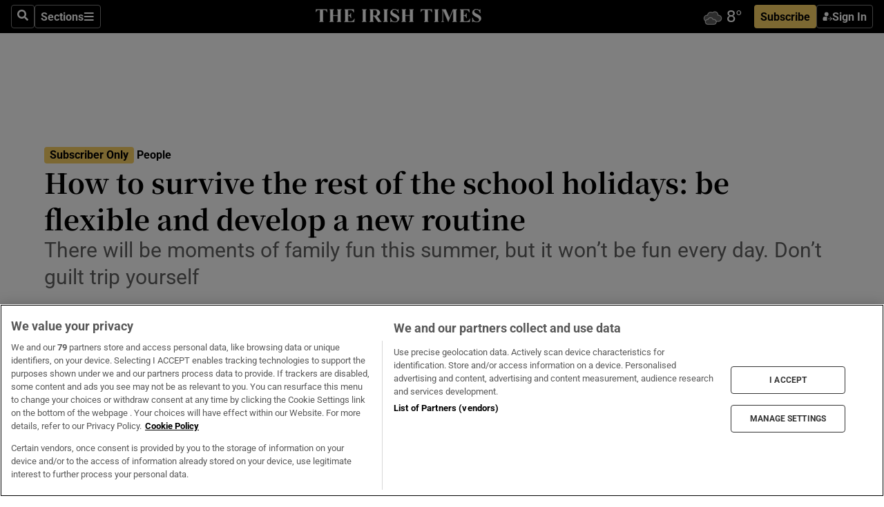

--- FILE ---
content_type: text/html; charset=utf-8
request_url: https://www.irishtimes.com/life-style/people/2023/07/30/how-to-survive-the-rest-of-the-school-holidays-be-flexible-and-develop-a-new-routine/
body_size: 69684
content:
<!DOCTYPE html><html lang="en"><head><script data-integration="inlineScripts">
    (function() {
      var _sf_async_config = window._sf_async_config = (window._sf_async_config || {});
      _sf_async_config.uid = 31036;
      _sf_async_config.domain = "irishtimes.com";
      _sf_async_config.useCanonical = true;
      _sf_async_config.useCanonicalDomain = true;
      _sf_async_config.sections = "life-style,life-style/people";
      _sf_async_config.authors = "Joanne Hunt";
      _sf_async_config.flickerControl = false;
      var _cbq = window._cbq = (window._cbq || []);
      const OT = document.cookie.split('; ').find(row => row.startsWith('blaize_jwt'));
      if (OT)
      {
        _cbq.push(['_acct', 'paid']);
      } else {
        _cbq.push(['_acct', 'anon']);
      }
    })();
  ;
    var _comscore = _comscore || []; _comscore.push({ c1: "2", c2: "8946263" });
  ;gtmParamsString='';if(new RegExp("^https://irishtimes.arcpublishing.com", "i").test(window.location)){gtmParamsString='&gtm_auth=om4Ly4wwqa_7E-fLbBv46g&gtm_preview=env-6&gtm_cookies_win=x'};(function(w,d,s,l,i){w[l]=w[l]||[];w[l].push({'gtm.start':new Date().getTime(),event:'gtm.js'});var f=d.getElementsByTagName(s)[0],j=d.createElement(s),dl=l!='dataLayer'?'&l='+l:'';j.async=true;j.src='https://www.googletagmanager.com/gtm.js?id='+i+dl+gtmParamsString;f.parentNode.insertBefore(j,f);})(window,document,'script','dataLayer','GTM-NRHQKJ4');;window.isIE = !!window.MSInputMethodContext && !!document.documentMode;</script><script type="text/plain" class="optanon-category-C0002" async="" data-integration="chartbeat" src="https://static.chartbeat.com/js/chartbeat.js"></script><script>!function(n,e,i){if(!n){n=n||{},window.permutive=n,n.q=[],n.config=i||{},n.config.apiKey=e,n.config.environment=n.config.environment||"production";for(var o=["addon","identify","track","trigger","query","segment","segments","ready","on","once","user","consent"],r=0;r<o.length;r++){var t=o[r];n[t]=function(e){return function(){var i=Array.prototype.slice.call(arguments,0);n.q.push({functionName:e,arguments:i})}}(t)}}}(window.permutive, "4888a725-f640-4782-bd70-a3dd37877c2f", { "consentRequired": true });
    window.googletag=window.googletag||{},window.googletag.cmd=window.googletag.cmd||[],window.googletag.cmd.push(function(){if(0===window.googletag.pubads().getTargeting("permutive").length){var g=window.localStorage.getItem("_pdfps");window.googletag.pubads().setTargeting("permutive",g?JSON.parse(g):[])}});</script><script async="" src="https://fce2b75e-f11a-48ad-a60f-7e004eb1d340.edge.permutive.app/fce2b75e-f11a-48ad-a60f-7e004eb1d340-web.js"></script><script type="text/plain" class="optanon-category-C0002-C0004">window.addEventListener('OneTrustGroupsUpdated', function() {
    if (document.cookie.indexOf("OptanonAlertBoxClosed=") >=0 && OptanonActiveGroups.match(/(?=.*,C0002,)(?=.*,C0004,).*/)) {
      const OTConsentToken = document.cookie
        .split('; ')
        .find(row => row.startsWith('OptanonConsent='))
        .split('&')
        .find(row => row.startsWith('consentId'))
        .split('=')[1];
      permutive.consent({ "opt_in": true, "token": OTConsentToken });
    } else{
      permutive.consent({ "opt_in": false });
    }
  });</script><meta name="viewport" content="width=device-width, initial-scale=1"/><link rel="icon" type="image/x-icon" href="/pf/resources/favicon.ico?d=203&amp;mxId=00000000"/><title>How to survive the rest of the school holidays: be flexible and develop a new routine – The Irish Times</title><meta name="description" content="There will be moments of family fun this summer, but it won’t be fun everyday.  Don’t guilt trip yourself"/><meta name="twitter:description" content="There will be moments of family fun this summer, but it won’t be fun everyday.  Don’t guilt trip yourself"/><meta property="og:description" content="There will be moments of family fun this summer, but it won’t be fun everyday.  Don’t guilt trip yourself"/><meta name="keywords" content="holidays,school,back to school"/><meta property="og:title" content="How to survive the rest of the school holidays: be flexible and develop a new routine"/><meta name="twitter:title" content="How to survive the rest of the school holidays: be flexible and develop a new routine"/><meta property="og:image" content="https://www.irishtimes.com/resizer/v2/VLXRG6NZ4BGQBAC5IMJZRWWIBI.jpg?smart=true&amp;auth=f49d4500062aa080d4fe8fb1b7c024f6e242b6b0a4472af3d41cf275e39784a6&amp;width=1200&amp;height=630"/><meta property="og:image:alt" content="Illustration: Amy Lauren"/><meta name="twitter:image" content="https://www.irishtimes.com/resizer/v2/VLXRG6NZ4BGQBAC5IMJZRWWIBI.jpg?smart=true&amp;auth=f49d4500062aa080d4fe8fb1b7c024f6e242b6b0a4472af3d41cf275e39784a6&amp;width=1200&amp;height=630"/><meta name="twitter:image:alt" content="Illustration: Amy Lauren"/><meta property="og:type" content="article"/><meta name="robots" content="noarchive"/><meta property="og:site_name" content="The Irish Times"/><meta property="og:url" content="https://www.irishtimes.com/life-style/people/2023/07/30/how-to-survive-the-rest-of-the-school-holidays-be-flexible-and-develop-a-new-routine/"/><meta name="twitter:site" content="@IrishTimes"/><meta name="twitter:card" content="summary_large_image"/><link rel="canonical" href="https://www.irishtimes.com/life-style/people/2023/07/30/how-to-survive-the-rest-of-the-school-holidays-be-flexible-and-develop-a-new-routine/"/><link rel="alternate" hrefLang="en-IE" href="https://www.irishtimes.com/life-style/people/2023/07/30/how-to-survive-the-rest-of-the-school-holidays-be-flexible-and-develop-a-new-routine/"/><link id="fusion-template-styles" rel="stylesheet" type="text/css" href="/pf/dist/components/combinations/default.css?d=203&amp;mxId=00000000"/><link id="fusion-siteStyles-styles" rel="stylesheet" type="text/css" href="/pf/dist/css/irishtimes.css?d=203&amp;mxId=00000000"/><style data-styled="" data-styled-version="5.3.11">.dNRVvG{c-expanded-menu;visibility:hidden;position:absolute;left:0px;top:0;}/*!sc*/
data-styled.g2[id="styled__StyledExpandedMenu-sc-1amt4zz-1"]{content:"dNRVvG,"}/*!sc*/
.hTjUEA .arcad > [id^='google_ads_iframe']:not(:empty){max-width:100%;}/*!sc*/
.hTjUEA .arcad > [id^='google_ads_iframe']:not(:empty)::before{content:'ADVERTISEMENT';display:-webkit-box;display:-webkit-flex;display:-ms-flexbox;display:flex;font-family:star-font,'Roboto',sans-serif;}/*!sc*/
.hTjUEA .arcad > [id^='google_ads_iframe']:empty[style]{width:0 !important;height:0 !important;}/*!sc*/
.bSFpgq .arcad > [id^='google_ads_iframe']:not(:empty){max-width:100%;}/*!sc*/
.bSFpgq .arcad > [id^='google_ads_iframe']:not(:empty)::before{content:'ADVERTISEMENT';display:-webkit-box;display:-webkit-flex;display:-ms-flexbox;display:flex;font-family:star-font,'Roboto',sans-serif;display:none;}/*!sc*/
.bSFpgq .arcad > [id^='google_ads_iframe']:empty[style]{width:0 !important;height:0 !important;}/*!sc*/
data-styled.g5[id="default__StyledAdUnit-sc-1moicrg-0"]{content:"hTjUEA,bSFpgq,"}/*!sc*/
</style><script type="application/javascript" id="polyfill-script">if(!Array.prototype.includes||!(window.Object && window.Object.assign)||!window.Promise||!window.Symbol||!window.fetch){document.write('<script type="application/javascript" src="/pf/dist/engine/polyfill.js?d=203&mxId=00000000" defer=""><\/script>')}</script><script id="fusion-engine-react-script" type="application/javascript" src="/pf/dist/engine/react.js?d=203&amp;mxId=00000000" defer=""></script><script id="fusion-engine-combinations-script" type="application/javascript" src="/pf/dist/components/combinations/default.js?d=203&amp;mxId=00000000" defer=""></script><script type="text/plain" class="optanon-category-C0004" async="" data-integration="nativo-ad" src="https://s.ntv.io/serve/load.js"></script><script type="text/plain" class="optanon-category-C0002" async="" data-integration="comscore" src="https://sb.scorecardresearch.com/beacon.js"></script><script id="xtreme-push" type="text/javascript">
      (function(p,u,s,h,e,r,l,i,b) {p['XtremePushObject']=s;p[s]=function(){
        (p[s].q=p[s].q||[]).push(arguments)};i=u.createElement('script');i.async=1;
        i.src=h;b=u.getElementsByTagName('script')[0];b.parentNode.insertBefore(i,b);
      })(window,document,'xtremepush','https://prod.webpu.sh/tEEXuB8vRMsRMzIydjRZIQjnQzT-EXwR/sdk.js');
      xtremepush('ready', function () {
        if (window.safari !== undefined) {
          const permission = xtremepush('push', 'permission');
          const views = JSON.parse(localStorage.getItem('xtremepush.data'))?.page_views;
          const sendPush = views % 55 === 0 || views === 1;
          if ((permission === 'default' || !permission) && (permission !== 'unavailable' && permission !== 'denied' ) && sendPush) {
            xtremepush('event', 'User Gesture');
          }
        } else {
          xtremepush('push', 'auto_prompt', true);
        }
      });
      </script><script type="application/ld+json">{
  "@context": "http://schema.org/",
  "@graph": [
    {
      "@id": "https://www.irishtimes.com/#website",
      "@type": "WebSite",
      "description": "Trusted journalism since 1859",
      "inLanguage": "en-IE",
      "name": "The Irish Times",
      "potentialAction": [
        {
          "@type": "SearchAction",
          "target": {
            "@type": "EntryPoint",
            "urlTemplate": "https://www.irishtimes.com/search/?query={search_term_string}"
          },
          "query-input": "required name=search_term_string"
        }
      ],
      "publisher": {
        "@id": "https://www.irishtimes.com/#organization"
      },
      "url": "https://www.irishtimes.com/"
    },
    {
      "@id": "https://www.irishtimes.com/#organization",
      "@type": "Organization",
      "address": {
        "@type": "PostalAddress",
        "postOfficeBoxNumber": "PO Box 74",
        "streetAddress": "24-28 Tara Street",
        "addressLocality": "Dublin 2",
        "addressRegion": "County Dublin",
        "addressCountry": "IE",
        "postalCode": "D02 CX89"
      },
      "contactPoint": [
        {
          "@type": "ContactPoint",
          "contactType": "Customer Support",
          "email": "services@irishtimes.com",
          "telephone": "+353 1 9203901"
        },
        {
          "@type": "ContactPoint",
          "contactType": "Sales",
          "email": "mediasolutions@irishtimes.com",
          "telephone": "+353 1 5320978"
        },
        {
          "@type": "ContactPoint",
          "contactType": "News Desk",
          "email": "newsdesk@irishtimes.com",
          "telephone": ""
        }
      ],
      "image": {
        "@id": "https://www.irishtimes.com/#/schema/logo/image/"
      },
      "logo": {
        "@type": "ImageObject",
        "@id": "https://www.irishtimes.com/#/schema/logo/image/",
        "url": "https://www.irishtimes.com/resizer/v2/U2PAOOOEIVHTJEP6IX3N5QHLYM.png?smart=true&auth=8ed926a16ed518a8a7d3811053a580479dcf90f84d2adaaa3a5ebeb4bb68695f&width=1024",
        "width": 1024,
        "height": 547,
        "caption": "The Irish Times"
      },
      "name": "The Irish Times",
      "sameAs": [
        "https://www.facebook.com/irishtimes/",
        "http://www.linkedin.com/company/the-irish-times",
        "https://www.youtube.com/user/IrishTimes",
        "https://x.com/IrishTimes"
      ],
      "url": "https://www.irishtimes.com"
    }
  ]
}</script><script type="application/ld+json">{
  "@context": "https://schema.org",
  "@type": "NewsArticle",
  "url": "https://www.irishtimes.com/life-style/people/2023/07/30/how-to-survive-the-rest-of-the-school-holidays-be-flexible-and-develop-a-new-routine/",
  "publisher": {
    "@type": "Organization",
    "name": "The Irish Times",
    "url": "https://www.irishtimes.com",
    "logo": {
      "@type": "ImageObject",
      "url": "",
      "width": 600,
      "height": 60
    }
  },
  "author": [
    {
      "@type": "Person",
      "name": "Joanne Hunt",
      "url": "https://www.irishtimes.com/author/joanne-hunt",
      "sameAs": "https://www.irishtimes.com/author/joanne-hunt"
    }
  ],
  "mainEntityOfPage": {
    "@type": "WebPage",
    "@id": "https://schema.org/WebPage",
    "url": "https://www.irishtimes.com/life-style/people/2023/07/30/how-to-survive-the-rest-of-the-school-holidays-be-flexible-and-develop-a-new-routine/"
  },
  "dateModified": "2023-07-30T06:00:00Z",
  "datePublished": "2023-07-30T06:00:00.495Z",
  "headline": "How to survive the rest of the school holidays: be flexible and develop a new routine",
  "description": "There will be moments of family fun this summer, but it won’t be fun everyday.  Don’t guilt trip yourself",
  "articleSection": "People",
  "image": [
    "https://www.irishtimes.com/resizer/v2/VLXRG6NZ4BGQBAC5IMJZRWWIBI.jpg?auth=f49d4500062aa080d4fe8fb1b7c024f6e242b6b0a4472af3d41cf275e39784a6&smart=true&width=1600&height=900",
    "https://www.irishtimes.com/resizer/v2/VLXRG6NZ4BGQBAC5IMJZRWWIBI.jpg?auth=f49d4500062aa080d4fe8fb1b7c024f6e242b6b0a4472af3d41cf275e39784a6&smart=true&width=1600&height=1200",
    "https://www.irishtimes.com/resizer/v2/VLXRG6NZ4BGQBAC5IMJZRWWIBI.jpg?auth=f49d4500062aa080d4fe8fb1b7c024f6e242b6b0a4472af3d41cf275e39784a6&smart=true&width=1600&height=1600"
  ],
  "inLanguage": "",
  "isAccessibleForFree": "False",
  "hasPart": {
    "@type": "WebPageElement",
    "isAccessibleForFree": "False",
    "cssSelector": ".paywall"
  }
}</script><link rel="preload" href="/pf/resources/fonts/noto-serif-jp/noto-serif-jp-regular.woff2?d=203&amp;mxId=00000000" as="font" type="font/woff2" crossorigin="anonymous"/><link rel="preload" href="/pf/resources/fonts/noto-serif-jp/noto-serif-jp-700.woff2?d=203&amp;mxId=00000000" as="font" type="font/woff2" crossorigin="anonymous"/><link rel="preload" href="/pf/resources/fonts/roboto/roboto-regular.woff2?d=203&amp;mxId=00000000" as="font" type="font/woff2" crossorigin="anonymous"/><link rel="preload" href="/pf/resources/fonts/roboto/roboto-700.woff2?d=203&amp;mxId=00000000" as="font" type="font/woff2" crossorigin="anonymous"/><script data-integration="inlineScripts">
    function PoWaReady() {
      // 0. DEFAULTS
      window.PoWaSettings = window.PoWaSettings || [];
      window.PoWaSettings.advertising = window.PoWaSettings.advertising || [];
      // 1. CookieBanner ONLOAD
      window.addEventListener("powaRender", function() {
        window.PoWaSettings.advertising.adBar = {skipOffset: 6};
        if (typeof OptanonActiveGroups==="string" && OptanonActiveGroups.match(/(?=.*,C0002,).*/)) {
            // 2. Cookies Granted
            window.PoWaSettings.advertising.gdprConsentGranted = true;
        } else {
            // 3. Set Default value
            window.PoWaSettings.advertising.gdprConsentGranted = window.PoWaSettings.advertising.gdprConsentGranted || false;
        }
      });
      // 4. CookieBanner ONCLICK
      window.addEventListener("OneTrustGroupsUpdated", function() {
          // 1. Set Default value
          window.PoWaSettings.advertising.gdprConsentGranted = !!OptanonActiveGroups.match(/(?=.,C0002,)./);
      });
      // 5. DataLayer event
      window.dataLayer = window.dataLayer || [];
      dataLayer.push({
        "has_PoWaSettings_load": true,
        "event": "donewith_PoWaSettings"
      });
    }

    var i = 0;
    function checkIsPoWaReady() {
      i = i + 1;
      if (typeof window.PoWaSettings==="object" && typeof OptanonActiveGroups==="string") {
          //stop the polling
          PoWaReady();
          clearInterval(pollforPoWaReady);
      } else if (i > 500) {
          //give up after 5 sec
          clearInterval(pollforPoWaReady);
      }
    }
    // Start polling
    var pollforPoWaReady = setInterval(checkIsPoWaReady, 10);
  ;
    const playFullScreen = (e) => {
      if (!!e.element.dataset.mobilefullscreen) {
        const windowWidth = document.querySelector('#fusion-app').offsetWidth || window.innerWidth;
        const mobileWidth = 733;
        if (windowWidth < mobileWidth) {
          if (!e.powa.isFullscreen()) {
            if (document.fullscreenEnabled) {
              // Set the PoWa element itself to fullscreen not the player, this overcomes an
              // issue with Android and fullscreen video rotation closing the video when the
              // device is rotated and the video is in fullscreen mode
              e.element.requestFullscreen();
              return;
            }

            e.powa.fullscreen();
          }
        }
      }
    }

    const mobilePoWaFullscreen = (event) => {
      const player = event.detail.powa;

      player.on('firstFrame', (e) => {
        playFullScreen(e);
      });

      player.on('play', (e) => {
        // Delay calling our function 100ms to not have a race condition with the
        // firstFrame event
        setTimeout(() => {
          playFullScreen(e);
        }, 100);
      });
    };

    window.addEventListener('powaReady', mobilePoWaFullscreen);
  ;
  window.addEventListener('DOMContentLoaded', (event) => {
    queryly.init("954cd8bb239245f9", document.querySelectorAll("#fusion-app"));
  });
</script><script defer="" data-integration="queryly" src="https://www.queryly.com/js/queryly.v4.min.js"></script><script src="https://cdn.cookielaw.org/consent/tcf.stub.js" type="text/javascript"></script><script src="https://static.illuma-tech.com/js/async_gam_ipt.js" async=""></script></head><body class="custom-it"><noscript data-integration="comscore"><img alt="comscore" src="https://sb.scorecardresearch.com/p?c1=2&amp;c2=8946263&amp;cv=2.0&amp;cj=1"/></noscript><noscript><iframe src="https://www.googletagmanager.com/ns.html?id=GTM-NRHQKJ4" height="0" width="0" style="display:none;visibility:hidden"></iframe></noscript><div id="fusion-app"><div class="b-it-right-rail-advanced"><header class="c-stack b-it-right-rail-advanced__navigation page-header" data-style-direction="vertical" data-style-justification="start" data-style-alignment="unset" data-style-inline="false" data-style-wrap="nowrap"><nav id="main-nav" class="b-it-header-nav-chain " aria-label="Sections Menu" data-owner="it"><div class="b-it-header-nav-chain__top-layout"><div class="b-it-header-nav-chain__nav-left"><div class="nav-components--mobile" data-testid="nav-chain-nav-components-mobile-left"><button data-testid="nav-chain-nav-section-button" aria-label="Sections" class="c-button c-button--small c-button--secondary-reverse" type="button"><svg class="c-icon" width="48" height="48" xmlns="http://www.w3.org/2000/svg" viewBox="0 0 512 512" fill="currentColor" aria-hidden="true" focusable="false"><path d="M25 96C25 78.33 39.33 64 57 64H441C458.7 64 473 78.33 473 96C473 113.7 458.7 128 441 128H57C39.33 128 25 113.7 25 96ZM25 256C25 238.3 39.33 224 57 224H441C458.7 224 473 238.3 473 256C473 273.7 458.7 288 441 288H57C39.33 288 25 273.7 25 256ZM441 448H57C39.33 448 25 433.7 25 416C25 398.3 39.33 384 57 384H441C458.7 384 473 398.3 473 416C473 433.7 458.7 448 441 448Z"></path></svg></button></div><div class="nav-components--desktop" data-testid="nav-chain-nav-components-desktop-left"><button aria-label="Search" class="c-button c-button--small c-button--secondary-reverse" type="button"><span><svg class="c-icon" width="48" height="48" xmlns="http://www.w3.org/2000/svg" viewBox="0 0 512 512" fill="currentColor" aria-hidden="true" focusable="false"><path d="M505 442.7L405.3 343c-4.5-4.5-10.6-7-17-7H372c27.6-35.3 44-79.7 44-128C416 93.1 322.9 0 208 0S0 93.1 0 208s93.1 208 208 208c48.3 0 92.7-16.4 128-44v16.3c0 6.4 2.5 12.5 7 17l99.7 99.7c9.4 9.4 24.6 9.4 33.9 0l28.3-28.3c9.4-9.4 9.4-24.6.1-34zM208 336c-70.7 0-128-57.2-128-128 0-70.7 57.2-128 128-128 70.7 0 128 57.2 128 128 0 70.7-57.2 128-128 128z"></path></svg></span></button><button data-testid="nav-chain-nav-section-button" aria-label="Sections" class="c-button c-button--small c-button--secondary-reverse" type="button"><span>Sections</span><svg class="c-icon" width="48" height="48" xmlns="http://www.w3.org/2000/svg" viewBox="0 0 512 512" fill="currentColor" aria-hidden="true" focusable="false"><path d="M25 96C25 78.33 39.33 64 57 64H441C458.7 64 473 78.33 473 96C473 113.7 458.7 128 441 128H57C39.33 128 25 113.7 25 96ZM25 256C25 238.3 39.33 224 57 224H441C458.7 224 473 238.3 473 256C473 273.7 458.7 288 441 288H57C39.33 288 25 273.7 25 256ZM441 448H57C39.33 448 25 433.7 25 416C25 398.3 39.33 384 57 384H441C458.7 384 473 398.3 473 416C473 433.7 458.7 448 441 448Z"></path></svg></button></div></div><a title="The Irish Times" class="c-link b-it-header-nav-chain__logo b-it-header-nav-chain__logo--center nav-logo-hidden svg-logo" href="/" aria-hidden="true" tabindex="-1"><img src="https://static.themebuilder.aws.arc.pub/irishtimes/1647534191733.svg" alt="The Irish Times" data-chromatic="ignore"/></a><div class="b-it-header-nav-chain__nav-right"><div class="nav-components--mobile" data-testid="nav-chain-nav-components-mobile-right"><div class="c-stack b-signin-subscribe-block" data-style-direction="horizontal" data-style-justification="center" data-style-alignment="center" data-style-inline="false" data-style-wrap="nowrap" style="--c-stack-gap:1rem"><a target="_blank" style="display:none" rel="noreferrer" class="c-button c-button--link c-button--small c-button--primary b-signin-subscribe-block__subscribe" href="/subscribe"><span><span style="display:none">Subscribe</span></span></a><button class="c-button c-button--small c-button--secondary-reverse b-signin-subscribe-block__btn--signin" type="button"><span><div class="c-stack" data-style-direction="horizontal" data-style-justification="start" data-style-alignment="center" data-style-inline="false" data-style-wrap="nowrap" style="--c-stack-gap:0.5rem"><svg width="14" height="16" viewBox="0 0 24 24" fill="none" xmlns="http://www.w3.org/2000/svg"><mask id="mask0_757:236487" style="mask-type:alpha" maskUnits="userSpaceOnUse" x="0" y="0" width="24" height="24"><rect width="24" height="24" fill="#C4C4C4"></rect></mask><g mask="url(#mask0_757:236487)"><ellipse cx="9.79117" cy="6.02353" rx="5.02353" ry="5.02353" fill="white"></ellipse><path d="M11.0471 22.35V12.3029H5C2.79086 12.3029 1 14.0938 1 16.3029V20.35C1 21.4546 1.89543 22.35 3 22.35H11.0471Z" fill="white"></path><path fill-rule="evenodd" clip-rule="evenodd" d="M19.3391 22.1044C19.2762 22.1862 19.1937 22.2477 19.0916 22.2886C18.9894 22.3295 18.8833 22.35 18.7733 22.35C18.5533 22.35 18.3647 22.2681 18.2075 22.1044C18.0504 21.9406 17.9718 21.7441 17.9718 21.5148C17.9718 21.4002 17.9954 21.2896 18.0425 21.1832C18.0897 21.0767 18.1447 20.9907 18.2075 20.9252L20.8478 18.174H14.3839C14.1482 18.174 13.9517 18.0921 13.7946 17.9283C13.6374 17.7646 13.5588 17.568 13.5588 17.3388C13.5588 17.1095 13.6374 16.913 13.7946 16.7492C13.9517 16.5854 14.1482 16.5036 14.3839 16.5036H20.8478L18.2075 13.7277C18.1447 13.6622 18.0897 13.5762 18.0425 13.4698C17.9954 13.3633 17.9718 13.2528 17.9718 13.1382C17.9718 12.9089 18.0504 12.7124 18.2075 12.5486C18.3647 12.3848 18.5533 12.3029 18.7733 12.3029C18.8833 12.3029 18.9894 12.3275 19.0916 12.3766C19.1937 12.4258 19.2762 12.4831 19.3391 12.5486L23.3702 16.7492C23.433 16.8147 23.488 16.9007 23.5352 17.0071C23.5823 17.1136 23.6059 17.2241 23.6059 17.3388C23.6059 17.4534 23.5823 17.5598 23.5352 17.6581C23.488 17.7564 23.433 17.8464 23.3702 17.9283L19.3391 22.1044Z" fill="white"></path></g></svg></div></span></button></div></div><div class="nav-components--desktop" data-testid="nav-chain-nav-components-desktop-right"><div id="fusion-static-enter:html-block-f0f1j0n1myTR7B9-0-0-0" style="display:none" data-fusion-component="html-block-f0f1j0n1myTR7B9-0-0-0"></div><div><iframe scrolling="no" id="fw-desktop" data-src="https://lw.foreca.net/v4/en/site/irishtimes/widget/?name=Dublin&id=102964574" style="width: 85px; height: 40px; border:0; margin: 0; display: flex; align-items: center;"></iframe></div><div id="fusion-static-exit:html-block-f0f1j0n1myTR7B9-0-0-0" style="display:none" data-fusion-component="html-block-f0f1j0n1myTR7B9-0-0-0"></div><div class="c-stack b-signin-subscribe-block" data-style-direction="horizontal" data-style-justification="center" data-style-alignment="center" data-style-inline="false" data-style-wrap="nowrap" style="--c-stack-gap:1rem"><a target="_blank" style="display:none" rel="noreferrer" class="c-button c-button--link c-button--small c-button--primary b-signin-subscribe-block__subscribe" href="/subscribe"><span><span style="display:none">Subscribe</span></span></a><button class="c-button c-button--small c-button--secondary-reverse b-signin-subscribe-block__btn--signin" type="button"><span><div class="c-stack" data-style-direction="horizontal" data-style-justification="start" data-style-alignment="center" data-style-inline="false" data-style-wrap="nowrap" style="--c-stack-gap:0.5rem"><svg width="14" height="16" viewBox="0 0 24 24" fill="none" xmlns="http://www.w3.org/2000/svg"><mask id="mask0_757:236487" style="mask-type:alpha" maskUnits="userSpaceOnUse" x="0" y="0" width="24" height="24"><rect width="24" height="24" fill="#C4C4C4"></rect></mask><g mask="url(#mask0_757:236487)"><ellipse cx="9.79117" cy="6.02353" rx="5.02353" ry="5.02353" fill="white"></ellipse><path d="M11.0471 22.35V12.3029H5C2.79086 12.3029 1 14.0938 1 16.3029V20.35C1 21.4546 1.89543 22.35 3 22.35H11.0471Z" fill="white"></path><path fill-rule="evenodd" clip-rule="evenodd" d="M19.3391 22.1044C19.2762 22.1862 19.1937 22.2477 19.0916 22.2886C18.9894 22.3295 18.8833 22.35 18.7733 22.35C18.5533 22.35 18.3647 22.2681 18.2075 22.1044C18.0504 21.9406 17.9718 21.7441 17.9718 21.5148C17.9718 21.4002 17.9954 21.2896 18.0425 21.1832C18.0897 21.0767 18.1447 20.9907 18.2075 20.9252L20.8478 18.174H14.3839C14.1482 18.174 13.9517 18.0921 13.7946 17.9283C13.6374 17.7646 13.5588 17.568 13.5588 17.3388C13.5588 17.1095 13.6374 16.913 13.7946 16.7492C13.9517 16.5854 14.1482 16.5036 14.3839 16.5036H20.8478L18.2075 13.7277C18.1447 13.6622 18.0897 13.5762 18.0425 13.4698C17.9954 13.3633 17.9718 13.2528 17.9718 13.1382C17.9718 12.9089 18.0504 12.7124 18.2075 12.5486C18.3647 12.3848 18.5533 12.3029 18.7733 12.3029C18.8833 12.3029 18.9894 12.3275 19.0916 12.3766C19.1937 12.4258 19.2762 12.4831 19.3391 12.5486L23.3702 16.7492C23.433 16.8147 23.488 16.9007 23.5352 17.0071C23.5823 17.1136 23.6059 17.2241 23.6059 17.3388C23.6059 17.4534 23.5823 17.5598 23.5352 17.6581C23.488 17.7564 23.433 17.8464 23.3702 17.9283L19.3391 22.1044Z" fill="white"></path></g></svg></div></span></button></div></div></div></div><div id="flyout-overlay" data-testid="nav-chain-flyout-overlay" class="c-stack b-it-header-nav-chain__flyout-overlay closed" data-style-direction="vertical" data-style-justification="start" data-style-alignment="unset" data-style-inline="false" data-style-wrap="nowrap"><div><div class="c-stack b-it-header-nav-chain__flyout-nav-wrapper closed" data-style-direction="vertical" data-style-justification="start" data-style-alignment="unset" data-style-inline="false" data-style-wrap="nowrap"><div class="b-it-header-nav-chain__flyout-close-button"><button aria-label="Close" class="c-button c-button--small c-button--secondary-reverse" type="button"><svg class="c-icon" width="24" height="24" xmlns="http://www.w3.org/2000/svg" viewBox="0 0 512 512" fill="currentColor" aria-hidden="true" focusable="false"><path d="M406.6 361.4C419.1 373.9 419.1 394.15 406.6 406.65C400.4 412.9 392.2 416 384 416C375.8 416 367.62 412.875 361.38 406.625L256 301.3L150.63 406.6C144.38 412.9 136.19 416 128 416C119.81 416 111.63 412.9 105.375 406.6C92.875 394.1 92.875 373.85 105.375 361.35L210.775 255.95L105.375 150.6C92.875 138.1 92.875 117.85 105.375 105.35C117.875 92.85 138.125 92.85 150.625 105.35L256 210.8L361.4 105.4C373.9 92.9 394.15 92.9 406.65 105.4C419.15 117.9 419.15 138.15 406.65 150.65L301.25 256.05L406.6 361.4Z"></path></svg></button></div><div class="nav-menu"><div data-testid="nav-chain-nav-components-mobile" class="c-stack nav-components--mobile" data-style-direction="vertical" data-style-justification="start" data-style-alignment="unset" data-style-inline="false" data-style-wrap="nowrap"><div class="b-subscribe-button-block"><div><iframe scrolling="no" id="fw-mobile" data-src="https://lw.foreca.net/v4/en/site/irishtimes/widget/?name=Dublin&id=102964574" style="width: 85px; height: 40px; border:0; margin: 0;"></iframe></div><a target="_blank" class="c-button c-button--link c-button--full-width c-button--medium c-button--primary" href="/subscribe"><span>Subscribe</span></a></div><button aria-label="Search" class="c-button c-button--small c-button--secondary-reverse" type="button"><span><svg class="c-icon" width="48" height="48" xmlns="http://www.w3.org/2000/svg" viewBox="0 0 512 512" fill="currentColor" aria-hidden="true" focusable="false"><path d="M505 442.7L405.3 343c-4.5-4.5-10.6-7-17-7H372c27.6-35.3 44-79.7 44-128C416 93.1 322.9 0 208 0S0 93.1 0 208s93.1 208 208 208c48.3 0 92.7-16.4 128-44v16.3c0 6.4 2.5 12.5 7 17l99.7 99.7c9.4 9.4 24.6 9.4 33.9 0l28.3-28.3c9.4-9.4 9.4-24.6.1-34zM208 336c-70.7 0-128-57.2-128-128 0-70.7 57.2-128 128-128 70.7 0 128 57.2 128 128 0 70.7-57.2 128-128 128z"></path></svg></span></button></div><div data-testid="nav-chain-nav-components-desktop" class="c-stack nav-components--desktop" data-style-direction="vertical" data-style-justification="start" data-style-alignment="unset" data-style-inline="false" data-style-wrap="nowrap"></div></div><ul class="c-stack b-it-header-nav-chain__flyout-nav" data-style-direction="vertical" data-style-justification="start" data-style-alignment="unset" data-style-inline="false" data-style-wrap="nowrap"><li class="section-item" data-testid="nav-chain-section-item"><a class="c-link" href="/" aria-hidden="true" tabindex="-1">Home</a></li><li class="section-item" data-testid="nav-chain-section-item"><a class="c-link" href="/latest/" aria-hidden="true" tabindex="-1">Latest</a></li><li class="section-item" data-testid="nav-chain-section-item"><a class="c-link" href="/subscriber-only/" aria-hidden="true" tabindex="-1">Subscriber Only</a></li><li class="section-item" data-testid="nav-chain-section-item"><div data-testid="nav-chain-section-item-subsection" class="c-stack b-it-header-nav-chain__subsection-anchor subsection-anchor " data-style-direction="horizontal" data-style-justification="start" data-style-alignment="center" data-style-inline="false" data-style-wrap="nowrap"><a class="c-link" href="/crosswords-puzzles/" aria-hidden="true" tabindex="-1">Crosswords &amp; Puzzles</a><button aria-expanded="false" aria-controls="header_sub_section_crosswords-puzzles" aria-label="Show Crosswords &amp; Puzzles sub sections" class="c-button c-button--medium c-button--default submenu-caret" type="button"><span><svg class="c-icon" width="20" height="20" xmlns="http://www.w3.org/2000/svg" viewBox="0 0 512 512" fill="currentColor" aria-hidden="true" focusable="false"><path d="M256 416C247.812 416 239.62 412.875 233.38 406.625L41.38 214.625C28.88 202.125 28.88 181.875 41.38 169.375C53.88 156.875 74.13 156.875 86.63 169.375L256 338.8L425.4 169.4C437.9 156.9 458.15 156.9 470.65 169.4C483.15 181.9 483.15 202.15 470.65 214.65L278.65 406.65C272.4 412.9 264.2 416 256 416Z"></path></svg></span></button></div><div class="b-it-header-nav-chain__subsection-container "><ul class="b-it-header-nav-chain__subsection-menu" id="header_sub_section_crosswords-puzzles"><li class="subsection-item" data-testid="nav-chain-subsection-item"><a class="c-link" href="/crosswords-puzzles/crosaire/" aria-hidden="true" tabindex="-1">Crosaire</a></li><li class="subsection-item" data-testid="nav-chain-subsection-item"><a class="c-link" href="/crosswords-puzzles/simplex/" aria-hidden="true" tabindex="-1">Simplex</a></li><li class="subsection-item" data-testid="nav-chain-subsection-item"><a class="c-link" href="/crosswords-puzzles/sudoku/" aria-hidden="true" tabindex="-1">Sudoku</a></li><li class="subsection-item" data-testid="nav-chain-subsection-item"><a class="c-link" href="/crosswords-puzzles/news-quiz/" aria-hidden="true" tabindex="-1">News Quiz</a></li></ul></div></li><li class="section-item" data-testid="nav-chain-section-item"><div data-testid="nav-chain-section-item-subsection" class="c-stack b-it-header-nav-chain__subsection-anchor subsection-anchor " data-style-direction="horizontal" data-style-justification="start" data-style-alignment="center" data-style-inline="false" data-style-wrap="nowrap"><a class="c-link" href="/ireland/" aria-hidden="true" tabindex="-1">Ireland</a><button aria-expanded="false" aria-controls="header_sub_section_ireland" aria-label="Show Ireland sub sections" class="c-button c-button--medium c-button--default submenu-caret" type="button"><span><svg class="c-icon" width="20" height="20" xmlns="http://www.w3.org/2000/svg" viewBox="0 0 512 512" fill="currentColor" aria-hidden="true" focusable="false"><path d="M256 416C247.812 416 239.62 412.875 233.38 406.625L41.38 214.625C28.88 202.125 28.88 181.875 41.38 169.375C53.88 156.875 74.13 156.875 86.63 169.375L256 338.8L425.4 169.4C437.9 156.9 458.15 156.9 470.65 169.4C483.15 181.9 483.15 202.15 470.65 214.65L278.65 406.65C272.4 412.9 264.2 416 256 416Z"></path></svg></span></button></div><div class="b-it-header-nav-chain__subsection-container "><ul class="b-it-header-nav-chain__subsection-menu" id="header_sub_section_ireland"><li class="subsection-item" data-testid="nav-chain-subsection-item"><a class="c-link" href="/ireland/dublin/" aria-hidden="true" tabindex="-1">Dublin</a></li><li class="subsection-item" data-testid="nav-chain-subsection-item"><a class="c-link" href="/ireland/education/" aria-hidden="true" tabindex="-1">Education</a></li><li class="subsection-item" data-testid="nav-chain-subsection-item"><a class="c-link" href="/ireland/housing-planning/" aria-hidden="true" tabindex="-1">Housing &amp; Planning</a></li><li class="subsection-item" data-testid="nav-chain-subsection-item"><a class="c-link" href="/ireland/social-affairs/" aria-hidden="true" tabindex="-1">Social Affairs</a></li><li class="subsection-item" data-testid="nav-chain-subsection-item"><a class="c-link" href="/ireland/stardust/" aria-hidden="true" tabindex="-1">Stardust</a></li></ul></div></li><li class="section-item" data-testid="nav-chain-section-item"><div data-testid="nav-chain-section-item-subsection" class="c-stack b-it-header-nav-chain__subsection-anchor subsection-anchor " data-style-direction="horizontal" data-style-justification="start" data-style-alignment="center" data-style-inline="false" data-style-wrap="nowrap"><a class="c-link" href="/politics/" aria-hidden="true" tabindex="-1">Politics</a><button aria-expanded="false" aria-controls="header_sub_section_politics" aria-label="Show Politics sub sections" class="c-button c-button--medium c-button--default submenu-caret" type="button"><span><svg class="c-icon" width="20" height="20" xmlns="http://www.w3.org/2000/svg" viewBox="0 0 512 512" fill="currentColor" aria-hidden="true" focusable="false"><path d="M256 416C247.812 416 239.62 412.875 233.38 406.625L41.38 214.625C28.88 202.125 28.88 181.875 41.38 169.375C53.88 156.875 74.13 156.875 86.63 169.375L256 338.8L425.4 169.4C437.9 156.9 458.15 156.9 470.65 169.4C483.15 181.9 483.15 202.15 470.65 214.65L278.65 406.65C272.4 412.9 264.2 416 256 416Z"></path></svg></span></button></div><div class="b-it-header-nav-chain__subsection-container "><ul class="b-it-header-nav-chain__subsection-menu" id="header_sub_section_politics"><li class="subsection-item" data-testid="nav-chain-subsection-item"><a class="c-link" href="/politics/poll/" aria-hidden="true" tabindex="-1">Poll</a></li><li class="subsection-item" data-testid="nav-chain-subsection-item"><a class="c-link" href="/politics/oireachtas/" aria-hidden="true" tabindex="-1">Oireachtas</a></li><li class="subsection-item" data-testid="nav-chain-subsection-item"><a class="c-link" href="/common-ground/" aria-hidden="true" tabindex="-1">Common Ground</a></li><li class="subsection-item" data-testid="nav-chain-subsection-item"><a class="c-link" href="/politics/elections-referendums/" aria-hidden="true" tabindex="-1">Elections &amp; Referendums</a></li></ul></div></li><li class="section-item" data-testid="nav-chain-section-item"><div data-testid="nav-chain-section-item-subsection" class="c-stack b-it-header-nav-chain__subsection-anchor subsection-anchor " data-style-direction="horizontal" data-style-justification="start" data-style-alignment="center" data-style-inline="false" data-style-wrap="nowrap"><a class="c-link" href="/opinion/" aria-hidden="true" tabindex="-1">Opinion</a><button aria-expanded="false" aria-controls="header_sub_section_opinion" aria-label="Show Opinion sub sections" class="c-button c-button--medium c-button--default submenu-caret" type="button"><span><svg class="c-icon" width="20" height="20" xmlns="http://www.w3.org/2000/svg" viewBox="0 0 512 512" fill="currentColor" aria-hidden="true" focusable="false"><path d="M256 416C247.812 416 239.62 412.875 233.38 406.625L41.38 214.625C28.88 202.125 28.88 181.875 41.38 169.375C53.88 156.875 74.13 156.875 86.63 169.375L256 338.8L425.4 169.4C437.9 156.9 458.15 156.9 470.65 169.4C483.15 181.9 483.15 202.15 470.65 214.65L278.65 406.65C272.4 412.9 264.2 416 256 416Z"></path></svg></span></button></div><div class="b-it-header-nav-chain__subsection-container "><ul class="b-it-header-nav-chain__subsection-menu" id="header_sub_section_opinion"><li class="subsection-item" data-testid="nav-chain-subsection-item"><a class="c-link" href="/opinion/editorials/" aria-hidden="true" tabindex="-1">Editorials</a></li><li class="subsection-item" data-testid="nav-chain-subsection-item"><a class="c-link" href="/opinion/an-irish-diary/" aria-hidden="true" tabindex="-1">An Irish Diary</a></li><li class="subsection-item" data-testid="nav-chain-subsection-item"><a class="c-link" href="/opinion/letters/" aria-hidden="true" tabindex="-1">Letters</a></li><li class="subsection-item" data-testid="nav-chain-subsection-item"><a class="c-link" href="/opinion/cartoon/" aria-hidden="true" tabindex="-1">Cartoon</a></li></ul></div></li><li class="section-item" data-testid="nav-chain-section-item"><div data-testid="nav-chain-section-item-subsection" class="c-stack b-it-header-nav-chain__subsection-anchor subsection-anchor " data-style-direction="horizontal" data-style-justification="start" data-style-alignment="center" data-style-inline="false" data-style-wrap="nowrap"><a class="c-link" href="/business/" aria-hidden="true" tabindex="-1">Business</a><button aria-expanded="false" aria-controls="header_sub_section_business" aria-label="Show Business sub sections" class="c-button c-button--medium c-button--default submenu-caret" type="button"><span><svg class="c-icon" width="20" height="20" xmlns="http://www.w3.org/2000/svg" viewBox="0 0 512 512" fill="currentColor" aria-hidden="true" focusable="false"><path d="M256 416C247.812 416 239.62 412.875 233.38 406.625L41.38 214.625C28.88 202.125 28.88 181.875 41.38 169.375C53.88 156.875 74.13 156.875 86.63 169.375L256 338.8L425.4 169.4C437.9 156.9 458.15 156.9 470.65 169.4C483.15 181.9 483.15 202.15 470.65 214.65L278.65 406.65C272.4 412.9 264.2 416 256 416Z"></path></svg></span></button></div><div class="b-it-header-nav-chain__subsection-container "><ul class="b-it-header-nav-chain__subsection-menu" id="header_sub_section_business"><li class="subsection-item" data-testid="nav-chain-subsection-item"><a class="c-link" href="/budget/" aria-hidden="true" tabindex="-1">Budget 2026</a></li><li class="subsection-item" data-testid="nav-chain-subsection-item"><a class="c-link" href="/business/economy/" aria-hidden="true" tabindex="-1">Economy</a></li><li class="subsection-item" data-testid="nav-chain-subsection-item"><a class="c-link" href="/business/farming-food/" aria-hidden="true" tabindex="-1">Farming &amp; Food</a></li><li class="subsection-item" data-testid="nav-chain-subsection-item"><a class="c-link" href="/business/financial-services/" aria-hidden="true" tabindex="-1">Financial Services</a></li><li class="subsection-item" data-testid="nav-chain-subsection-item"><a class="c-link" href="/business/innovation/" aria-hidden="true" tabindex="-1">Innovation</a></li><li class="subsection-item" data-testid="nav-chain-subsection-item"><a class="c-link" href="/business/markets/" aria-hidden="true" tabindex="-1">Markets</a></li><li class="subsection-item" data-testid="nav-chain-subsection-item"><a class="c-link" href="/business/work/" aria-hidden="true" tabindex="-1">Work</a></li><li class="subsection-item" data-testid="nav-chain-subsection-item"><a class="c-link" href="/property/commercial-property/" aria-hidden="true" tabindex="-1">Commercial Property</a></li></ul></div></li><li class="section-item" data-testid="nav-chain-section-item"><div data-testid="nav-chain-section-item-subsection" class="c-stack b-it-header-nav-chain__subsection-anchor subsection-anchor " data-style-direction="horizontal" data-style-justification="start" data-style-alignment="center" data-style-inline="false" data-style-wrap="nowrap"><a class="c-link" href="/world/" aria-hidden="true" tabindex="-1">World</a><button aria-expanded="false" aria-controls="header_sub_section_world" aria-label="Show World sub sections" class="c-button c-button--medium c-button--default submenu-caret" type="button"><span><svg class="c-icon" width="20" height="20" xmlns="http://www.w3.org/2000/svg" viewBox="0 0 512 512" fill="currentColor" aria-hidden="true" focusable="false"><path d="M256 416C247.812 416 239.62 412.875 233.38 406.625L41.38 214.625C28.88 202.125 28.88 181.875 41.38 169.375C53.88 156.875 74.13 156.875 86.63 169.375L256 338.8L425.4 169.4C437.9 156.9 458.15 156.9 470.65 169.4C483.15 181.9 483.15 202.15 470.65 214.65L278.65 406.65C272.4 412.9 264.2 416 256 416Z"></path></svg></span></button></div><div class="b-it-header-nav-chain__subsection-container "><ul class="b-it-header-nav-chain__subsection-menu" id="header_sub_section_world"><li class="subsection-item" data-testid="nav-chain-subsection-item"><a class="c-link" href="/world/europe/" aria-hidden="true" tabindex="-1">Europe</a></li><li class="subsection-item" data-testid="nav-chain-subsection-item"><a class="c-link" href="/world/uk/" aria-hidden="true" tabindex="-1">UK</a></li><li class="subsection-item" data-testid="nav-chain-subsection-item"><a class="c-link" href="/world/us/" aria-hidden="true" tabindex="-1">US</a></li><li class="subsection-item" data-testid="nav-chain-subsection-item"><a class="c-link" href="/world/canada/" aria-hidden="true" tabindex="-1">Canada</a></li><li class="subsection-item" data-testid="nav-chain-subsection-item"><a class="c-link" href="/world/australia/" aria-hidden="true" tabindex="-1">Australia</a></li><li class="subsection-item" data-testid="nav-chain-subsection-item"><a class="c-link" href="/world/africa/" aria-hidden="true" tabindex="-1">Africa</a></li><li class="subsection-item" data-testid="nav-chain-subsection-item"><a class="c-link" href="/world/americas/" aria-hidden="true" tabindex="-1">Americas</a></li><li class="subsection-item" data-testid="nav-chain-subsection-item"><a class="c-link" href="/world/asia-pacific/" aria-hidden="true" tabindex="-1">Asia-Pacific</a></li><li class="subsection-item" data-testid="nav-chain-subsection-item"><a class="c-link" href="/world/middle-east/" aria-hidden="true" tabindex="-1">Middle East</a></li></ul></div></li><li class="section-item" data-testid="nav-chain-section-item"><div data-testid="nav-chain-section-item-subsection" class="c-stack b-it-header-nav-chain__subsection-anchor subsection-anchor " data-style-direction="horizontal" data-style-justification="start" data-style-alignment="center" data-style-inline="false" data-style-wrap="nowrap"><a class="c-link" href="/sport/" aria-hidden="true" tabindex="-1">Sport</a><button aria-expanded="false" aria-controls="header_sub_section_sport" aria-label="Show Sport sub sections" class="c-button c-button--medium c-button--default submenu-caret" type="button"><span><svg class="c-icon" width="20" height="20" xmlns="http://www.w3.org/2000/svg" viewBox="0 0 512 512" fill="currentColor" aria-hidden="true" focusable="false"><path d="M256 416C247.812 416 239.62 412.875 233.38 406.625L41.38 214.625C28.88 202.125 28.88 181.875 41.38 169.375C53.88 156.875 74.13 156.875 86.63 169.375L256 338.8L425.4 169.4C437.9 156.9 458.15 156.9 470.65 169.4C483.15 181.9 483.15 202.15 470.65 214.65L278.65 406.65C272.4 412.9 264.2 416 256 416Z"></path></svg></span></button></div><div class="b-it-header-nav-chain__subsection-container "><ul class="b-it-header-nav-chain__subsection-menu" id="header_sub_section_sport"><li class="subsection-item" data-testid="nav-chain-subsection-item"><a class="c-link" href="/sport/rugby/" aria-hidden="true" tabindex="-1">Rugby</a></li><li class="subsection-item" data-testid="nav-chain-subsection-item"><a class="c-link" href="/sport/gaelic-games/" aria-hidden="true" tabindex="-1">Gaelic Games</a></li><li class="subsection-item" data-testid="nav-chain-subsection-item"><a class="c-link" href="/sport/soccer/" aria-hidden="true" tabindex="-1">Soccer</a></li><li class="subsection-item" data-testid="nav-chain-subsection-item"><a class="c-link" href="/sport/golf/" aria-hidden="true" tabindex="-1">Golf</a></li><li class="subsection-item" data-testid="nav-chain-subsection-item"><a class="c-link" href="/sport/racing/" aria-hidden="true" tabindex="-1">Racing</a></li><li class="subsection-item" data-testid="nav-chain-subsection-item"><a class="c-link" href="/sport/athletics/" aria-hidden="true" tabindex="-1">Athletics</a></li><li class="subsection-item" data-testid="nav-chain-subsection-item"><a class="c-link" href="/sport/boxing/" aria-hidden="true" tabindex="-1">Boxing</a></li><li class="subsection-item" data-testid="nav-chain-subsection-item"><a class="c-link" href="/sport/cycling/" aria-hidden="true" tabindex="-1">Cycling</a></li><li class="subsection-item" data-testid="nav-chain-subsection-item"><a class="c-link" href="/sport/hockey/" aria-hidden="true" tabindex="-1">Hockey</a></li><li class="subsection-item" data-testid="nav-chain-subsection-item"><a class="c-link" href="/sport/tennis/" aria-hidden="true" tabindex="-1">Tennis</a></li></ul></div></li><li class="section-item" data-testid="nav-chain-section-item"><div data-testid="nav-chain-section-item-subsection" class="c-stack b-it-header-nav-chain__subsection-anchor subsection-anchor " data-style-direction="horizontal" data-style-justification="start" data-style-alignment="center" data-style-inline="false" data-style-wrap="nowrap"><a class="c-link" href="/your-money/" aria-hidden="true" tabindex="-1">Your Money</a><button aria-expanded="false" aria-controls="header_sub_section_your-money" aria-label="Show Your Money sub sections" class="c-button c-button--medium c-button--default submenu-caret" type="button"><span><svg class="c-icon" width="20" height="20" xmlns="http://www.w3.org/2000/svg" viewBox="0 0 512 512" fill="currentColor" aria-hidden="true" focusable="false"><path d="M256 416C247.812 416 239.62 412.875 233.38 406.625L41.38 214.625C28.88 202.125 28.88 181.875 41.38 169.375C53.88 156.875 74.13 156.875 86.63 169.375L256 338.8L425.4 169.4C437.9 156.9 458.15 156.9 470.65 169.4C483.15 181.9 483.15 202.15 470.65 214.65L278.65 406.65C272.4 412.9 264.2 416 256 416Z"></path></svg></span></button></div><div class="b-it-header-nav-chain__subsection-container "><ul class="b-it-header-nav-chain__subsection-menu" id="header_sub_section_your-money"><li class="subsection-item" data-testid="nav-chain-subsection-item"><a class="c-link" href="/tags/pricewatch/" aria-hidden="true" tabindex="-1">Pricewatch</a></li></ul></div></li><li class="section-item" data-testid="nav-chain-section-item"><div data-testid="nav-chain-section-item-subsection" class="c-stack b-it-header-nav-chain__subsection-anchor subsection-anchor " data-style-direction="horizontal" data-style-justification="start" data-style-alignment="center" data-style-inline="false" data-style-wrap="nowrap"><a class="c-link" href="/crime-law/" aria-hidden="true" tabindex="-1">Crime &amp; Law</a><button aria-expanded="false" aria-controls="header_sub_section_crime-law" aria-label="Show Crime &amp; Law sub sections" class="c-button c-button--medium c-button--default submenu-caret" type="button"><span><svg class="c-icon" width="20" height="20" xmlns="http://www.w3.org/2000/svg" viewBox="0 0 512 512" fill="currentColor" aria-hidden="true" focusable="false"><path d="M256 416C247.812 416 239.62 412.875 233.38 406.625L41.38 214.625C28.88 202.125 28.88 181.875 41.38 169.375C53.88 156.875 74.13 156.875 86.63 169.375L256 338.8L425.4 169.4C437.9 156.9 458.15 156.9 470.65 169.4C483.15 181.9 483.15 202.15 470.65 214.65L278.65 406.65C272.4 412.9 264.2 416 256 416Z"></path></svg></span></button></div><div class="b-it-header-nav-chain__subsection-container "><ul class="b-it-header-nav-chain__subsection-menu" id="header_sub_section_crime-law"><li class="subsection-item" data-testid="nav-chain-subsection-item"><a class="c-link" href="/crime-law/courts/" aria-hidden="true" tabindex="-1">Courts</a></li></ul></div></li><li class="section-item" data-testid="nav-chain-section-item"><div data-testid="nav-chain-section-item-subsection" class="c-stack b-it-header-nav-chain__subsection-anchor subsection-anchor " data-style-direction="horizontal" data-style-justification="start" data-style-alignment="center" data-style-inline="false" data-style-wrap="nowrap"><a class="c-link" href="/property/" aria-hidden="true" tabindex="-1">Property</a><button aria-expanded="false" aria-controls="header_sub_section_property" aria-label="Show Property sub sections" class="c-button c-button--medium c-button--default submenu-caret" type="button"><span><svg class="c-icon" width="20" height="20" xmlns="http://www.w3.org/2000/svg" viewBox="0 0 512 512" fill="currentColor" aria-hidden="true" focusable="false"><path d="M256 416C247.812 416 239.62 412.875 233.38 406.625L41.38 214.625C28.88 202.125 28.88 181.875 41.38 169.375C53.88 156.875 74.13 156.875 86.63 169.375L256 338.8L425.4 169.4C437.9 156.9 458.15 156.9 470.65 169.4C483.15 181.9 483.15 202.15 470.65 214.65L278.65 406.65C272.4 412.9 264.2 416 256 416Z"></path></svg></span></button></div><div class="b-it-header-nav-chain__subsection-container "><ul class="b-it-header-nav-chain__subsection-menu" id="header_sub_section_property"><li class="subsection-item" data-testid="nav-chain-subsection-item"><a class="c-link" href="/property/residential/" aria-hidden="true" tabindex="-1">Residential</a></li><li class="subsection-item" data-testid="nav-chain-subsection-item"><a class="c-link" href="/property/commercial-property/" aria-hidden="true" tabindex="-1">Commercial Property</a></li><li class="subsection-item" data-testid="nav-chain-subsection-item"><a class="c-link" href="/property/interiors/" aria-hidden="true" tabindex="-1">Interiors</a></li></ul></div></li><li class="section-item" data-testid="nav-chain-section-item"><div data-testid="nav-chain-section-item-subsection" class="c-stack b-it-header-nav-chain__subsection-anchor subsection-anchor " data-style-direction="horizontal" data-style-justification="start" data-style-alignment="center" data-style-inline="false" data-style-wrap="nowrap"><a class="c-link" href="/food/" aria-hidden="true" tabindex="-1">Food</a><button aria-expanded="false" aria-controls="header_sub_section_food" aria-label="Show Food sub sections" class="c-button c-button--medium c-button--default submenu-caret" type="button"><span><svg class="c-icon" width="20" height="20" xmlns="http://www.w3.org/2000/svg" viewBox="0 0 512 512" fill="currentColor" aria-hidden="true" focusable="false"><path d="M256 416C247.812 416 239.62 412.875 233.38 406.625L41.38 214.625C28.88 202.125 28.88 181.875 41.38 169.375C53.88 156.875 74.13 156.875 86.63 169.375L256 338.8L425.4 169.4C437.9 156.9 458.15 156.9 470.65 169.4C483.15 181.9 483.15 202.15 470.65 214.65L278.65 406.65C272.4 412.9 264.2 416 256 416Z"></path></svg></span></button></div><div class="b-it-header-nav-chain__subsection-container "><ul class="b-it-header-nav-chain__subsection-menu" id="header_sub_section_food"><li class="subsection-item" data-testid="nav-chain-subsection-item"><a class="c-link" href="/food/drink/" aria-hidden="true" tabindex="-1">Drink</a></li><li class="subsection-item" data-testid="nav-chain-subsection-item"><a class="c-link" href="/food/recipes/" aria-hidden="true" tabindex="-1">Recipes</a></li><li class="subsection-item" data-testid="nav-chain-subsection-item"><a class="c-link" href="/food/restaurants/" aria-hidden="true" tabindex="-1">Restaurants</a></li></ul></div></li><li class="section-item" data-testid="nav-chain-section-item"><div data-testid="nav-chain-section-item-subsection" class="c-stack b-it-header-nav-chain__subsection-anchor subsection-anchor " data-style-direction="horizontal" data-style-justification="start" data-style-alignment="center" data-style-inline="false" data-style-wrap="nowrap"><a class="c-link" href="/health/" aria-hidden="true" tabindex="-1">Health</a><button aria-expanded="false" aria-controls="header_sub_section_health" aria-label="Show Health sub sections" class="c-button c-button--medium c-button--default submenu-caret" type="button"><span><svg class="c-icon" width="20" height="20" xmlns="http://www.w3.org/2000/svg" viewBox="0 0 512 512" fill="currentColor" aria-hidden="true" focusable="false"><path d="M256 416C247.812 416 239.62 412.875 233.38 406.625L41.38 214.625C28.88 202.125 28.88 181.875 41.38 169.375C53.88 156.875 74.13 156.875 86.63 169.375L256 338.8L425.4 169.4C437.9 156.9 458.15 156.9 470.65 169.4C483.15 181.9 483.15 202.15 470.65 214.65L278.65 406.65C272.4 412.9 264.2 416 256 416Z"></path></svg></span></button></div><div class="b-it-header-nav-chain__subsection-container "><ul class="b-it-header-nav-chain__subsection-menu" id="header_sub_section_health"><li class="subsection-item" data-testid="nav-chain-subsection-item"><a class="c-link" href="/health/your-family/" aria-hidden="true" tabindex="-1">Your Family</a></li><li class="subsection-item" data-testid="nav-chain-subsection-item"><a class="c-link" href="/health/your-fitness/" aria-hidden="true" tabindex="-1">Your Fitness</a></li><li class="subsection-item" data-testid="nav-chain-subsection-item"><a class="c-link" href="/health/your-wellness/" aria-hidden="true" tabindex="-1">Your Wellness</a></li><li class="subsection-item" data-testid="nav-chain-subsection-item"><a class="c-link" href="/health/your-fitness/get-running/" aria-hidden="true" tabindex="-1">Get Running</a></li></ul></div></li><li class="section-item" data-testid="nav-chain-section-item"><div data-testid="nav-chain-section-item-subsection" class="c-stack b-it-header-nav-chain__subsection-anchor subsection-anchor " data-style-direction="horizontal" data-style-justification="start" data-style-alignment="center" data-style-inline="false" data-style-wrap="nowrap"><a class="c-link" href="/life-style/" aria-hidden="true" tabindex="-1">Life &amp; Style</a><button aria-expanded="false" aria-controls="header_sub_section_life-style" aria-label="Show Life &amp; Style sub sections" class="c-button c-button--medium c-button--default submenu-caret" type="button"><span><svg class="c-icon" width="20" height="20" xmlns="http://www.w3.org/2000/svg" viewBox="0 0 512 512" fill="currentColor" aria-hidden="true" focusable="false"><path d="M256 416C247.812 416 239.62 412.875 233.38 406.625L41.38 214.625C28.88 202.125 28.88 181.875 41.38 169.375C53.88 156.875 74.13 156.875 86.63 169.375L256 338.8L425.4 169.4C437.9 156.9 458.15 156.9 470.65 169.4C483.15 181.9 483.15 202.15 470.65 214.65L278.65 406.65C272.4 412.9 264.2 416 256 416Z"></path></svg></span></button></div><div class="b-it-header-nav-chain__subsection-container "><ul class="b-it-header-nav-chain__subsection-menu" id="header_sub_section_life-style"><li class="subsection-item" data-testid="nav-chain-subsection-item"><a class="c-link" href="/life-style/fashion/" aria-hidden="true" tabindex="-1">Fashion</a></li><li class="subsection-item" data-testid="nav-chain-subsection-item"><a class="c-link" href="/tags/beauty/" aria-hidden="true" tabindex="-1">Beauty</a></li><li class="subsection-item" data-testid="nav-chain-subsection-item"><a class="c-link" href="/life-style/fine-art-antiques/" aria-hidden="true" tabindex="-1">Fine Art &amp; Antiques</a></li><li class="subsection-item" data-testid="nav-chain-subsection-item"><a class="c-link" href="/life-style/gardening/" aria-hidden="true" tabindex="-1">Gardening</a></li><li class="subsection-item" data-testid="nav-chain-subsection-item"><a class="c-link" href="/life-style/people/" aria-hidden="true" tabindex="-1">People</a></li><li class="subsection-item" data-testid="nav-chain-subsection-item"><a class="c-link" href="/life-style/travel/" aria-hidden="true" tabindex="-1">Travel</a></li></ul></div></li><li class="section-item" data-testid="nav-chain-section-item"><div data-testid="nav-chain-section-item-subsection" class="c-stack b-it-header-nav-chain__subsection-anchor subsection-anchor " data-style-direction="horizontal" data-style-justification="start" data-style-alignment="center" data-style-inline="false" data-style-wrap="nowrap"><a class="c-link" href="/culture/" aria-hidden="true" tabindex="-1">Culture</a><button aria-expanded="false" aria-controls="header_sub_section_culture" aria-label="Show Culture sub sections" class="c-button c-button--medium c-button--default submenu-caret" type="button"><span><svg class="c-icon" width="20" height="20" xmlns="http://www.w3.org/2000/svg" viewBox="0 0 512 512" fill="currentColor" aria-hidden="true" focusable="false"><path d="M256 416C247.812 416 239.62 412.875 233.38 406.625L41.38 214.625C28.88 202.125 28.88 181.875 41.38 169.375C53.88 156.875 74.13 156.875 86.63 169.375L256 338.8L425.4 169.4C437.9 156.9 458.15 156.9 470.65 169.4C483.15 181.9 483.15 202.15 470.65 214.65L278.65 406.65C272.4 412.9 264.2 416 256 416Z"></path></svg></span></button></div><div class="b-it-header-nav-chain__subsection-container "><ul class="b-it-header-nav-chain__subsection-menu" id="header_sub_section_culture"><li class="subsection-item" data-testid="nav-chain-subsection-item"><a class="c-link" href="/culture/art/" aria-hidden="true" tabindex="-1">Art</a></li><li class="subsection-item" data-testid="nav-chain-subsection-item"><a class="c-link" href="/culture/books/" aria-hidden="true" tabindex="-1">Books</a></li><li class="subsection-item" data-testid="nav-chain-subsection-item"><a class="c-link" href="/culture/film/" aria-hidden="true" tabindex="-1">Film</a></li><li class="subsection-item" data-testid="nav-chain-subsection-item"><a class="c-link" href="/culture/music/" aria-hidden="true" tabindex="-1">Music</a></li><li class="subsection-item" data-testid="nav-chain-subsection-item"><a class="c-link" href="/culture/stage/" aria-hidden="true" tabindex="-1">Stage</a></li><li class="subsection-item" data-testid="nav-chain-subsection-item"><a class="c-link" href="/culture/tv-radio/" aria-hidden="true" tabindex="-1">TV &amp; Radio</a></li></ul></div></li><li class="section-item" data-testid="nav-chain-section-item"><div data-testid="nav-chain-section-item-subsection" class="c-stack b-it-header-nav-chain__subsection-anchor subsection-anchor " data-style-direction="horizontal" data-style-justification="start" data-style-alignment="center" data-style-inline="false" data-style-wrap="nowrap"><a class="c-link" href="/environment/" aria-hidden="true" tabindex="-1">Environment</a><button aria-expanded="false" aria-controls="header_sub_section_environment" aria-label="Show Environment sub sections" class="c-button c-button--medium c-button--default submenu-caret" type="button"><span><svg class="c-icon" width="20" height="20" xmlns="http://www.w3.org/2000/svg" viewBox="0 0 512 512" fill="currentColor" aria-hidden="true" focusable="false"><path d="M256 416C247.812 416 239.62 412.875 233.38 406.625L41.38 214.625C28.88 202.125 28.88 181.875 41.38 169.375C53.88 156.875 74.13 156.875 86.63 169.375L256 338.8L425.4 169.4C437.9 156.9 458.15 156.9 470.65 169.4C483.15 181.9 483.15 202.15 470.65 214.65L278.65 406.65C272.4 412.9 264.2 416 256 416Z"></path></svg></span></button></div><div class="b-it-header-nav-chain__subsection-container "><ul class="b-it-header-nav-chain__subsection-menu" id="header_sub_section_environment"><li class="subsection-item" data-testid="nav-chain-subsection-item"><a class="c-link" href="/environment/climate-crisis/" aria-hidden="true" tabindex="-1">Climate Crisis</a></li></ul></div></li><li class="section-item" data-testid="nav-chain-section-item"><div data-testid="nav-chain-section-item-subsection" class="c-stack b-it-header-nav-chain__subsection-anchor subsection-anchor " data-style-direction="horizontal" data-style-justification="start" data-style-alignment="center" data-style-inline="false" data-style-wrap="nowrap"><a class="c-link" href="/technology/" aria-hidden="true" tabindex="-1">Technology</a><button aria-expanded="false" aria-controls="header_sub_section_technology" aria-label="Show Technology sub sections" class="c-button c-button--medium c-button--default submenu-caret" type="button"><span><svg class="c-icon" width="20" height="20" xmlns="http://www.w3.org/2000/svg" viewBox="0 0 512 512" fill="currentColor" aria-hidden="true" focusable="false"><path d="M256 416C247.812 416 239.62 412.875 233.38 406.625L41.38 214.625C28.88 202.125 28.88 181.875 41.38 169.375C53.88 156.875 74.13 156.875 86.63 169.375L256 338.8L425.4 169.4C437.9 156.9 458.15 156.9 470.65 169.4C483.15 181.9 483.15 202.15 470.65 214.65L278.65 406.65C272.4 412.9 264.2 416 256 416Z"></path></svg></span></button></div><div class="b-it-header-nav-chain__subsection-container "><ul class="b-it-header-nav-chain__subsection-menu" id="header_sub_section_technology"><li class="subsection-item" data-testid="nav-chain-subsection-item"><a class="c-link" href="/technology/big-tech/" aria-hidden="true" tabindex="-1">Big Tech</a></li><li class="subsection-item" data-testid="nav-chain-subsection-item"><a class="c-link" href="/technology/consumer-tech/" aria-hidden="true" tabindex="-1">Consumer Tech</a></li><li class="subsection-item" data-testid="nav-chain-subsection-item"><a class="c-link" href="/technology/data-security/" aria-hidden="true" tabindex="-1">Data &amp; Security</a></li><li class="subsection-item" data-testid="nav-chain-subsection-item"><a class="c-link" href="/technology/gaming/" aria-hidden="true" tabindex="-1">Gaming</a></li></ul></div></li><li class="section-item" data-testid="nav-chain-section-item"><div data-testid="nav-chain-section-item-subsection" class="c-stack b-it-header-nav-chain__subsection-anchor subsection-anchor " data-style-direction="horizontal" data-style-justification="start" data-style-alignment="center" data-style-inline="false" data-style-wrap="nowrap"><a class="c-link" href="/science/" aria-hidden="true" tabindex="-1">Science</a><button aria-expanded="false" aria-controls="header_sub_section_science" aria-label="Show Science sub sections" class="c-button c-button--medium c-button--default submenu-caret" type="button"><span><svg class="c-icon" width="20" height="20" xmlns="http://www.w3.org/2000/svg" viewBox="0 0 512 512" fill="currentColor" aria-hidden="true" focusable="false"><path d="M256 416C247.812 416 239.62 412.875 233.38 406.625L41.38 214.625C28.88 202.125 28.88 181.875 41.38 169.375C53.88 156.875 74.13 156.875 86.63 169.375L256 338.8L425.4 169.4C437.9 156.9 458.15 156.9 470.65 169.4C483.15 181.9 483.15 202.15 470.65 214.65L278.65 406.65C272.4 412.9 264.2 416 256 416Z"></path></svg></span></button></div><div class="b-it-header-nav-chain__subsection-container "><ul class="b-it-header-nav-chain__subsection-menu" id="header_sub_section_science"><li class="subsection-item" data-testid="nav-chain-subsection-item"><a class="c-link" href="/science/space/" aria-hidden="true" tabindex="-1">Space</a></li></ul></div></li><li class="section-item" data-testid="nav-chain-section-item"><a class="c-link" href="/media/" aria-hidden="true" tabindex="-1">Media</a></li><li class="section-item" data-testid="nav-chain-section-item"><a class="c-link" href="/abroad/" aria-hidden="true" tabindex="-1">Abroad</a></li><li class="section-item" data-testid="nav-chain-section-item"><a class="c-link" href="/obituaries/" aria-hidden="true" tabindex="-1">Obituaries</a></li><li class="section-item" data-testid="nav-chain-section-item"><a class="c-link" href="/transport/" aria-hidden="true" tabindex="-1">Transport</a></li><li class="section-item" data-testid="nav-chain-section-item"><div data-testid="nav-chain-section-item-subsection" class="c-stack b-it-header-nav-chain__subsection-anchor subsection-anchor " data-style-direction="horizontal" data-style-justification="start" data-style-alignment="center" data-style-inline="false" data-style-wrap="nowrap"><a class="c-link" href="/motors/" aria-hidden="true" tabindex="-1">Motors</a><button aria-expanded="false" aria-controls="header_sub_section_motors" aria-label="Show Motors sub sections" class="c-button c-button--medium c-button--default submenu-caret" type="button"><span><svg class="c-icon" width="20" height="20" xmlns="http://www.w3.org/2000/svg" viewBox="0 0 512 512" fill="currentColor" aria-hidden="true" focusable="false"><path d="M256 416C247.812 416 239.62 412.875 233.38 406.625L41.38 214.625C28.88 202.125 28.88 181.875 41.38 169.375C53.88 156.875 74.13 156.875 86.63 169.375L256 338.8L425.4 169.4C437.9 156.9 458.15 156.9 470.65 169.4C483.15 181.9 483.15 202.15 470.65 214.65L278.65 406.65C272.4 412.9 264.2 416 256 416Z"></path></svg></span></button></div><div class="b-it-header-nav-chain__subsection-container "><ul class="b-it-header-nav-chain__subsection-menu" id="header_sub_section_motors"><li class="subsection-item" data-testid="nav-chain-subsection-item"><a class="c-link" href="/motors/car-reviews/" aria-hidden="true" tabindex="-1">Car Reviews</a></li></ul></div></li><li class="section-item" data-testid="nav-chain-section-item"><a class="c-link" href="/listen/" aria-hidden="true" tabindex="-1">Listen</a></li><li class="section-item" data-testid="nav-chain-section-item"><div data-testid="nav-chain-section-item-subsection" class="c-stack b-it-header-nav-chain__subsection-anchor subsection-anchor " data-style-direction="horizontal" data-style-justification="start" data-style-alignment="center" data-style-inline="false" data-style-wrap="nowrap"><a class="c-link" href="/podcasts/" aria-hidden="true" tabindex="-1">Podcasts</a><button aria-expanded="false" aria-controls="header_sub_section_podcasts" aria-label="Show Podcasts sub sections" class="c-button c-button--medium c-button--default submenu-caret" type="button"><span><svg class="c-icon" width="20" height="20" xmlns="http://www.w3.org/2000/svg" viewBox="0 0 512 512" fill="currentColor" aria-hidden="true" focusable="false"><path d="M256 416C247.812 416 239.62 412.875 233.38 406.625L41.38 214.625C28.88 202.125 28.88 181.875 41.38 169.375C53.88 156.875 74.13 156.875 86.63 169.375L256 338.8L425.4 169.4C437.9 156.9 458.15 156.9 470.65 169.4C483.15 181.9 483.15 202.15 470.65 214.65L278.65 406.65C272.4 412.9 264.2 416 256 416Z"></path></svg></span></button></div><div class="b-it-header-nav-chain__subsection-container "><ul class="b-it-header-nav-chain__subsection-menu" id="header_sub_section_podcasts"><li class="subsection-item" data-testid="nav-chain-subsection-item"><a class="c-link" href="/podcasts/in-the-news/" aria-hidden="true" tabindex="-1">In the News Podcast</a></li><li class="subsection-item" data-testid="nav-chain-subsection-item"><a class="c-link" href="/podcasts/the-womens-podcast/" aria-hidden="true" tabindex="-1">The Women&#x27;s Podcast</a></li><li class="subsection-item" data-testid="nav-chain-subsection-item"><a class="c-link" href="/podcasts/inside-politics/" aria-hidden="true" tabindex="-1">Inside Politics Podcast</a></li><li class="subsection-item" data-testid="nav-chain-subsection-item"><a class="c-link" href="/podcasts/inside-business/" aria-hidden="true" tabindex="-1">Inside Business Podcast</a></li><li class="subsection-item" data-testid="nav-chain-subsection-item"><a class="c-link" href="/podcasts/the-counter-ruck/" aria-hidden="true" tabindex="-1">The Counter Ruck Podcast</a></li><li class="subsection-item" data-testid="nav-chain-subsection-item"><a class="c-link" href="/podcasts/ross-ocarroll-kelly/" aria-hidden="true" tabindex="-1">Ross O&#x27;Carroll-Kelly</a></li><li class="subsection-item" data-testid="nav-chain-subsection-item"><a class="c-link" href="/podcasts/better-with-money/" aria-hidden="true" tabindex="-1">Better with Money Podcast</a></li><li class="subsection-item" data-testid="nav-chain-subsection-item"><a class="c-link" href="/podcasts/conversations-with-parents/" aria-hidden="true" tabindex="-1">Conversations with Parents Podcast</a></li><li class="subsection-item" data-testid="nav-chain-subsection-item"><a class="c-link" href="/podcasts/early-edition/" aria-hidden="true" tabindex="-1">Early Edition Podcast</a></li></ul></div></li><li class="section-item" data-testid="nav-chain-section-item"><a class="c-link" href="/video/" aria-hidden="true" tabindex="-1">Video</a></li><li class="section-item" data-testid="nav-chain-section-item"><a class="c-link" href="/photography/" aria-hidden="true" tabindex="-1">Photography</a></li><li class="section-item" data-testid="nav-chain-section-item"><div data-testid="nav-chain-section-item-subsection" class="c-stack b-it-header-nav-chain__subsection-anchor subsection-anchor " data-style-direction="horizontal" data-style-justification="start" data-style-alignment="center" data-style-inline="false" data-style-wrap="nowrap"><a class="c-link" href="/gaeilge/" aria-hidden="true" tabindex="-1">Gaeilge</a><button aria-expanded="false" aria-controls="header_sub_section_gaeilge" aria-label="Show Gaeilge sub sections" class="c-button c-button--medium c-button--default submenu-caret" type="button"><span><svg class="c-icon" width="20" height="20" xmlns="http://www.w3.org/2000/svg" viewBox="0 0 512 512" fill="currentColor" aria-hidden="true" focusable="false"><path d="M256 416C247.812 416 239.62 412.875 233.38 406.625L41.38 214.625C28.88 202.125 28.88 181.875 41.38 169.375C53.88 156.875 74.13 156.875 86.63 169.375L256 338.8L425.4 169.4C437.9 156.9 458.15 156.9 470.65 169.4C483.15 181.9 483.15 202.15 470.65 214.65L278.65 406.65C272.4 412.9 264.2 416 256 416Z"></path></svg></span></button></div><div class="b-it-header-nav-chain__subsection-container "><ul class="b-it-header-nav-chain__subsection-menu" id="header_sub_section_gaeilge"><li class="subsection-item" data-testid="nav-chain-subsection-item"><a class="c-link" href="/gaeilge/sceal/" aria-hidden="true" tabindex="-1">Scéal</a></li><li class="subsection-item" data-testid="nav-chain-subsection-item"><a class="c-link" href="/gaeilge/tuarascail/" aria-hidden="true" tabindex="-1">Tuarascáil</a></li></ul></div></li><li class="section-item" data-testid="nav-chain-section-item"><div data-testid="nav-chain-section-item-subsection" class="c-stack b-it-header-nav-chain__subsection-anchor subsection-anchor " data-style-direction="horizontal" data-style-justification="start" data-style-alignment="center" data-style-inline="false" data-style-wrap="nowrap"><a class="c-link" href="/history/" aria-hidden="true" tabindex="-1">History</a><button aria-expanded="false" aria-controls="header_sub_section_history" aria-label="Show History sub sections" class="c-button c-button--medium c-button--default submenu-caret" type="button"><span><svg class="c-icon" width="20" height="20" xmlns="http://www.w3.org/2000/svg" viewBox="0 0 512 512" fill="currentColor" aria-hidden="true" focusable="false"><path d="M256 416C247.812 416 239.62 412.875 233.38 406.625L41.38 214.625C28.88 202.125 28.88 181.875 41.38 169.375C53.88 156.875 74.13 156.875 86.63 169.375L256 338.8L425.4 169.4C437.9 156.9 458.15 156.9 470.65 169.4C483.15 181.9 483.15 202.15 470.65 214.65L278.65 406.65C272.4 412.9 264.2 416 256 416Z"></path></svg></span></button></div><div class="b-it-header-nav-chain__subsection-container "><ul class="b-it-header-nav-chain__subsection-menu" id="header_sub_section_history"><li class="subsection-item" data-testid="nav-chain-subsection-item"><a class="c-link" href="/history/century/" aria-hidden="true" tabindex="-1">Century</a></li></ul></div></li><li class="section-item" data-testid="nav-chain-section-item"><a class="c-link" href="/student-hub/" aria-hidden="true" tabindex="-1">Student Hub</a></li><li class="section-item" data-testid="nav-chain-section-item"><a class="c-link" href="/offbeat/" aria-hidden="true" tabindex="-1">Offbeat</a></li><li class="section-item" data-testid="nav-chain-section-item"><a class="c-link" href="https://notices.irishtimes.com/" aria-hidden="true" tabindex="-1" rel="noreferrer" target="_blank">Family Notices<span class="visually-hidden">Opens in new window</span></a></li><li class="section-item" data-testid="nav-chain-section-item"><div data-testid="nav-chain-section-item-subsection" class="c-stack b-it-header-nav-chain__subsection-anchor subsection-anchor " data-style-direction="horizontal" data-style-justification="start" data-style-alignment="center" data-style-inline="false" data-style-wrap="nowrap"><a class="c-link" href="/sponsored/" aria-hidden="true" tabindex="-1">Sponsored</a><button aria-expanded="false" aria-controls="header_sub_section_sponsored" aria-label="Show Sponsored sub sections" class="c-button c-button--medium c-button--default submenu-caret" type="button"><span><svg class="c-icon" width="20" height="20" xmlns="http://www.w3.org/2000/svg" viewBox="0 0 512 512" fill="currentColor" aria-hidden="true" focusable="false"><path d="M256 416C247.812 416 239.62 412.875 233.38 406.625L41.38 214.625C28.88 202.125 28.88 181.875 41.38 169.375C53.88 156.875 74.13 156.875 86.63 169.375L256 338.8L425.4 169.4C437.9 156.9 458.15 156.9 470.65 169.4C483.15 181.9 483.15 202.15 470.65 214.65L278.65 406.65C272.4 412.9 264.2 416 256 416Z"></path></svg></span></button></div><div class="b-it-header-nav-chain__subsection-container "><ul class="b-it-header-nav-chain__subsection-menu" id="header_sub_section_sponsored"><li class="subsection-item" data-testid="nav-chain-subsection-item"><a class="c-link" href="/advertising-feature/" aria-hidden="true" tabindex="-1">Advertising Feature</a></li><li class="subsection-item" data-testid="nav-chain-subsection-item"><a class="c-link" href="/special-reports/" aria-hidden="true" tabindex="-1">Special Reports</a></li></ul></div></li><li class="section-item" data-testid="nav-chain-section-item"><a class="c-link" href="/subscriber-rewards/" aria-hidden="true" tabindex="-1">Subscriber Rewards</a></li><li class="section-item" data-testid="nav-chain-section-item"><a class="c-link" href="/competitions/" aria-hidden="true" tabindex="-1">Competitions</a></li><li class="section-item" data-testid="nav-chain-section-item"><a class="c-link" href="/newsletters/" aria-hidden="true" tabindex="-1">Newsletters</a></li><li class="section-item" data-testid="nav-chain-section-item"><a class="c-link" href="/weather/" aria-hidden="true" tabindex="-1">Weather Forecast</a></li><li class="section-menu--bottom-placeholder"></li></ul></div></div></div></nav><div class="toast-message"></div></header><div id="pw-zpr-modal"></div><section role="main" class="b-it-right-rail-advanced__main" id="main"><div class="c-stack b-it-right-rail-advanced__full-width-1" data-style-direction="vertical" data-style-justification="start" data-style-alignment="unset" data-style-inline="false" data-style-wrap="nowrap"><div id="arcad-feature-f0fcvNGrcvki2qN-9ef39568d528b" class="default__StyledAdUnit-sc-1moicrg-0 hTjUEA arcad-feature" style="min-height:107px;--mobile-display:none;--tablet-display:block;--desktop-display:block"><div class="arcad-container width_100" style="max-width:970px"><div id="arcad_f0fcvNGrcvki2qN-9ef39568d528b" class="arcad ad-970x90"></div></div></div><div id="lazy_46778" class="lazy_container"><div class="b-flex-chain"><div class="b-flex-chain__grid-container b-flex-chain__grid-container__12 gap" style="--c-stack-gap:var(--global-spacing-0)"><div class="c-stack grid-item " data-style-direction="vertical" data-style-justification="start" data-style-alignment="unset" data-style-inline="false" data-style-wrap="nowrap"><div class="c-grid b-it-overline-block"><div class="c-stack wrap" data-style-direction="horizontal" data-style-justification="start" data-style-alignment="start" data-style-inline="false" data-style-wrap="nowrap" style="--c-stack-gap:0"><span class="c-pill c-it-subscriber-pill b-it-overline-block__subscriber-pill">Subscriber Only</span><span class="c-stack b-it-overline-block__text" data-style-direction="horizontal" data-style-justification="center" data-style-alignment="center" data-style-inline="false" data-style-wrap="wrap"><a class="c-link false" href="/life-style/people/">People</a></span></div></div><h1 class="b-it-headline">How to survive the rest of the school holidays: be flexible and develop a new routine</h1></div></div></div></div><h2 class="b-it-subheadline ">There will be moments of family fun this summer, but it won’t be fun every day.  Don’t guilt trip yourself</h2></div><div class="c-grid b-it-right-rail-advanced__rail-container"><div class="c-stack b-it-right-rail-advanced__main-interior-item " data-style-direction="vertical" data-style-justification="start" data-style-alignment="unset" data-style-inline="false" data-style-wrap="nowrap"><div class="c-stack b-it-right-rail-advanced__main-interior-item-1" data-style-direction="vertical" data-style-justification="start" data-style-alignment="unset" data-style-inline="false" data-style-wrap="nowrap"><div class="c-grid b-it-lead-art__wrapper"><figure class="c-media-item b-it-lead-art"><div class="b-it-lead-art__image-wrapper" style="aspect-ratio:1024 / 576"><img data-chromatic="ignore" alt="Illustration: Amy Lauren" class="c-image b-it-lead-art__btn-full-screen-open" loading="eager" src="https://www.irishtimes.com/resizer/v2/VLXRG6NZ4BGQBAC5IMJZRWWIBI.jpg?auth=f49d4500062aa080d4fe8fb1b7c024f6e242b6b0a4472af3d41cf275e39784a6&amp;smart=true&amp;width=1024&amp;height=576" srcSet="https://www.irishtimes.com/resizer/v2/VLXRG6NZ4BGQBAC5IMJZRWWIBI.jpg?auth=f49d4500062aa080d4fe8fb1b7c024f6e242b6b0a4472af3d41cf275e39784a6&amp;smart=true&amp;width=800&amp;height=450 800w, https://www.irishtimes.com/resizer/v2/VLXRG6NZ4BGQBAC5IMJZRWWIBI.jpg?auth=f49d4500062aa080d4fe8fb1b7c024f6e242b6b0a4472af3d41cf275e39784a6&amp;smart=true&amp;width=1200&amp;height=675 1200w, https://www.irishtimes.com/resizer/v2/VLXRG6NZ4BGQBAC5IMJZRWWIBI.jpg?auth=f49d4500062aa080d4fe8fb1b7c024f6e242b6b0a4472af3d41cf275e39784a6&amp;smart=true&amp;width=1600&amp;height=900 1600w" sizes="100vw" width="1024" height="576"/></div><figcaption class="c-media-item__fig-caption"><span class="c-media-item__caption">Illustration: Amy Lauren </span></figcaption></figure></div><div class="c-stack b-it-byline-block" data-style-direction="horizontal" data-style-justification="start" data-style-alignment="center" data-style-inline="false" data-style-wrap="nowrap"><div class="c-stack b-it-byline-block__text" data-style-direction="vertical" data-style-justification="start" data-style-alignment="start" data-style-inline="false" data-style-wrap="nowrap"><div class="author"><span class="author-name"><a class="c-link" href="/author/joanne-hunt/">Joanne Hunt</a></span></div><div class="b-it-byline-block__date-readtime"><span class="b-it-byline-block__date">Sun Jul 30 2023 - 07:00</span><span class="b-it-byline-block__separator"> • </span><span class="b-it-byline-block__readtime">3 MIN READ</span></div></div></div><div class="c-grid b-it-social-share-block b-it-social-share-block__space-above"><div class="c-stack b-it-social-share-block__container" data-style-direction="horizontal" data-style-justification="start" data-style-alignment="start" data-style-inline="false" data-style-wrap="nowrap"><ul class="c-stack b-it-social-share-block__main-section main_section" data-style-direction="horizontal" data-style-justification="start" data-style-alignment="center" data-style-inline="false" data-style-wrap="nowrap" style="--c-stack-gap:0"><li><a href="" title="Listen | 04:05" class="b-it-social-share-block__link 
        social_share_btn_tts 
         
        article-play-sub-btn" rel="nofollow"><svg class="c-icon" width="48" height="48" xmlns="http://www.w3.org/2000/svg" viewBox="0 0 512 512" fill="currentColor" aria-hidden="true" focusable="false"><path d="M256 32C114.52 32 0 146.496 0 288v48a32 32 0 0 0 17.689 28.622l14.383 7.191C34.083 431.903 83.421 480 144 480h24c13.255 0 24-10.745 24-24V280c0-13.255-10.745-24-24-24h-24c-31.342 0-59.671 12.879-80 33.627V288c0-105.869 86.131-192 192-192s192 86.131 192 192v1.627C427.671 268.879 399.342 256 368 256h-24c-13.255 0-24 10.745-24 24v176c0 13.255 10.745 24 24 24h24c60.579 0 109.917-48.098 111.928-108.187l14.382-7.191A32 32 0 0 0 512 336v-48c0-141.479-114.496-256-256-256z"></path></svg></a></li><li><a href="https://www.facebook.com/share.php?u=https://www.irishtimes.com/life-style/people/2023/07/30/how-to-survive-the-rest-of-the-school-holidays-be-flexible-and-develop-a-new-routine/" title="Facebook" class="b-it-social-share-block__link 
        social_share_btn_facebook 
         
        " rel="nofollow"><svg class="c-icon" width="48" height="48" xmlns="http://www.w3.org/2000/svg" viewBox="0 0 512 512" fill="currentColor" aria-hidden="true" focusable="false"><path d="M504 256C504 119 393 8 256 8S8 119 8 256c0 123.78 90.69 226.38 209.25 245V327.69h-63V256h63v-54.64c0-62.15 37-96.48 93.67-96.48 27.14 0 55.52 4.84 55.52 4.84v61h-31.28c-30.8 0-40.41 19.12-40.41 38.73V256h68.78l-11 71.69h-57.78V501C413.31 482.38 504 379.78 504 256z"></path></svg></a></li><li><a href="https://twitter.com/intent/tweet?url=https://www.irishtimes.com/life-style/people/2023/07/30/how-to-survive-the-rest-of-the-school-holidays-be-flexible-and-develop-a-new-routine/&amp;text=How%20to%20survive%20the%20rest%20of%20the%20school%20holidays%3A%20be%20flexible%20and%20develop%20a%20new%20routine" title="X" class="b-it-social-share-block__link 
        social_share_btn_twitter 
         
        " rel="nofollow"><svg class="c-icon" width="48" height="48" xmlns="http://www.w3.org/2000/svg" viewBox="0 0 512 512" fill="currentColor" aria-hidden="true" focusable="false"><path d="M389.2 48h70.6L305.6 224.2 487 464H345L233.7 318.6 106.5 464H35.8L200.7 275.5 26.8 48H172.4L272.9 180.9 389.2 48zM364.4 421.8h39.1L151.1 88h-42L364.4 421.8z"></path></svg></a></li><li><a href="https://api.whatsapp.com/send?text=https://www.irishtimes.com/life-style/people/2023/07/30/how-to-survive-the-rest-of-the-school-holidays-be-flexible-and-develop-a-new-routine/" title="WhatsApp" class="b-it-social-share-block__link 
        social_share_btn_whatsapp 
         
        " rel="nofollow" data-action="share/whatsapp/share"><svg class="c-icon" width="48" height="48" xmlns="http://www.w3.org/2000/svg" viewBox="0 0 512 512" fill="currentColor" aria-hidden="true" focusable="false"><path d="M380.9 97.1C339 55.1 283.2 32 223.9 32c-122.4 0-222 99.6-222 222 0 39.1 10.2 77.3 29.6 111L0 480l117.7-30.9c32.4 17.7 68.9 27 106.1 27h.1c122.3 0 224.1-99.6 224.1-222 0-59.3-25.2-115-67.1-157zm-157 341.6c-33.2 0-65.7-8.9-94-25.7l-6.7-4-69.8 18.3L72 359.2l-4.4-7c-18.5-29.4-28.2-63.3-28.2-98.2 0-101.7 82.8-184.5 184.6-184.5 49.3 0 95.6 19.2 130.4 54.1 34.8 34.9 56.2 81.2 56.1 130.5 0 101.8-84.9 184.6-186.6 184.6zm101.2-138.2c-5.5-2.8-32.8-16.2-37.9-18-5.1-1.9-8.8-2.8-12.5 2.8-3.7 5.6-14.3 18-17.6 21.8-3.2 3.7-6.5 4.2-12 1.4-32.6-16.3-54-29.1-75.5-66-5.7-9.8 5.7-9.1 16.3-30.3 1.8-3.7.9-6.9-.5-9.7-1.4-2.8-12.5-30.1-17.1-41.2-4.5-10.8-9.1-9.3-12.5-9.5-3.2-.2-6.9-.2-10.6-.2-3.7 0-9.7 1.4-14.8 6.9-5.1 5.6-19.4 19-19.4 46.3 0 27.3 19.9 53.7 22.6 57.4 2.8 3.7 39.1 59.7 94.8 83.8 35.2 15.2 49 16.5 66.6 13.9 10.7-1.6 32.8-13.4 37.4-26.4 4.6-13 4.6-24.1 3.2-26.4-1.3-2.5-5-3.9-10.5-6.6z"></path></svg></a></li><li class="b-it-social-share-block__expanded-section-container"><button class="c-button c-button--small c-button--default b-it-social-share-block__expanded-section-menu-btn" type="button"><span><svg class="c-icon" width="48" height="48" xmlns="http://www.w3.org/2000/svg" viewBox="0 0 512 512" fill="currentColor" aria-hidden="true" focusable="false"><path d="M192.222 100.096C192.222 135.352 220.745 163.875 256 163.875 291.255 163.875 319.778 135.352 319.778 100.096 319.778 64.841 291.255 36.318 256 36.318 220.745 36.318 192.222 64.841 192.222 100.096ZM256 192.221C291.255 192.221 319.778 220.745 319.778 256 319.778 291.255 291.255 319.778 256 319.778 220.745 319.778 192.222 291.255 192.222 256 192.222 220.745 220.745 192.221 256 192.221ZM256 475.682C220.745 475.682 192.222 447.157 192.222 411.902 192.222 376.646 220.745 348.124 256 348.124 291.255 348.124 319.778 376.646 319.778 411.902 319.778 447.157 291.255 475.682 256 475.682Z"></path></svg></span></button><div class="styled__StyledExpandedMenu-sc-1amt4zz-1 dNRVvG"><div class="b-it-social-share-block__expanded-section"><ul class="b-it-social-share-block__button-bar"><li><a href="mailto:?subject=How%20to%20survive%20the%20rest%20of%20the%20school%20holidays%3A%20be%20flexible%20and%20develop%20a%20new%20routine&amp;body=https://www.irishtimes.com/life-style/people/2023/07/30/how-to-survive-the-rest-of-the-school-holidays-be-flexible-and-develop-a-new-routine/" title="Email" class="b-it-social-share-block__link 
        social_share_btn_email 
         
        " rel="nofollow"><svg class="c-icon" width="48" height="48" xmlns="http://www.w3.org/2000/svg" viewBox="0 0 512 512" fill="currentColor" aria-hidden="true" focusable="false"><path d="M502.3 190.8c3.9-3.1 9.7-.2 9.7 4.7V400c0 26.5-21.5 48-48 48H48c-26.5 0-48-21.5-48-48V195.6c0-5 5.7-7.8 9.7-4.7 22.4 17.4 52.1 39.5 154.1 113.6 21.1 15.4 56.7 47.8 92.2 47.6 35.7.3 72-32.8 92.3-47.6 102-74.1 131.6-96.3 154-113.7zM256 320c23.2.4 56.6-29.2 73.4-41.4 132.7-96.3 142.8-104.7 173.4-128.7 5.8-4.5 9.2-11.5 9.2-18.9v-19c0-26.5-21.5-48-48-48H48C21.5 64 0 85.5 0 112v19c0 7.4 3.4 14.3 9.2 18.9 30.6 23.9 40.7 32.4 173.4 128.7 16.8 12.2 50.2 41.8 73.4 41.4z"></path></svg></a></li><li><a href="https://www.linkedin.com/sharing/share-offsite/?url=https://www.irishtimes.com/life-style/people/2023/07/30/how-to-survive-the-rest-of-the-school-holidays-be-flexible-and-develop-a-new-routine/" title="LinkedIn" class="b-it-social-share-block__link 
        social_share_btn_linkedin 
         
        " rel="nofollow"><svg class="c-icon" width="48" height="48" xmlns="http://www.w3.org/2000/svg" viewBox="0 0 512 512" fill="currentColor" aria-hidden="true" focusable="false"><path d="M448 32H63.9C46.3 32 32 46.5 32 64.3v383.4C32 465.5 46.3 480 63.9 480H448c17.6 0 32-14.5 32-32.3V64.3c0-17.8-14.4-32.3-32-32.3zM167.4 416H101V202.2h66.5V416zm-33.2-243c-21.3 0-38.5-17.3-38.5-38.5S112.9 96 134.2 96c21.2 0 38.5 17.3 38.5 38.5 0 21.3-17.2 38.5-38.5 38.5zm282.1 243h-66.4V312c0-24.8-.5-56.7-34.5-56.7-34.6 0-39.9 27-39.9 54.9V416h-66.4V202.2h63.7v29.2h.9c8.9-16.8 30.6-34.5 62.9-34.5 67.2 0 79.7 44.3 79.7 101.9V416z"></path></svg></a></li><li><a href="https://reddit.com/submit?url=https://www.irishtimes.com/life-style/people/2023/07/30/how-to-survive-the-rest-of-the-school-holidays-be-flexible-and-develop-a-new-routine/&amp;title=How%20to%20survive%20the%20rest%20of%20the%20school%20holidays%3A%20be%20flexible%20and%20develop%20a%20new%20routine" title="Reddit" class="b-it-social-share-block__link 
        social_share_btn_reddit 
         
        " rel="nofollow"><svg class="c-icon" width="48" height="48" xmlns="http://www.w3.org/2000/svg" viewBox="0 0 512 512" fill="currentColor" aria-hidden="true" focusable="false"><path d="M440.3 203.5c-15 0-28.2 6.2-37.9 15.9-35.7-24.7-83.8-40.6-137.1-42.3L293 52.3l88.2 19.8c0 21.6 17.6 39.2 39.2 39.2 22 0 39.7-18.1 39.7-39.7s-17.6-39.7-39.7-39.7c-15.4 0-28.7 9.3-35.3 22l-97.4-21.6c-4.9-1.3-9.7 2.2-11 7.1L246.3 177c-52.9 2.2-100.5 18.1-136.3 42.8-9.7-10.1-23.4-16.3-38.4-16.3-55.6 0-73.8 74.6-22.9 100.1-1.8 7.9-2.6 16.3-2.6 24.7 0 83.8 94.4 151.7 210.3 151.7 116.4 0 210.8-67.9 210.8-151.7 0-8.4-.9-17.2-3.1-25.1 49.9-25.6 31.5-99.7-23.8-99.7zM129.4 308.9c0-22 17.6-39.7 39.7-39.7 21.6 0 39.2 17.6 39.2 39.7 0 21.6-17.6 39.2-39.2 39.2-22 .1-39.7-17.6-39.7-39.2zm214.3 93.5c-36.4 36.4-139.1 36.4-175.5 0-4-3.5-4-9.7 0-13.7 3.5-3.5 9.7-3.5 13.2 0 27.8 28.5 120 29 149 0 3.5-3.5 9.7-3.5 13.2 0 4.1 4 4.1 10.2.1 13.7zm-.8-54.2c-21.6 0-39.2-17.6-39.2-39.2 0-22 17.6-39.7 39.2-39.7 22 0 39.7 17.6 39.7 39.7-.1 21.5-17.7 39.2-39.7 39.2z"></path></svg></a></li><li><a href="https://pinterest.com/pin/create/bookmarklet/?url=https://www.irishtimes.com/life-style/people/2023/07/30/how-to-survive-the-rest-of-the-school-holidays-be-flexible-and-develop-a-new-routine/&amp;description=How%20to%20survive%20the%20rest%20of%20the%20school%20holidays%3A%20be%20flexible%20and%20develop%20a%20new%20routine&amp;media=" title="Pinterest" class="b-it-social-share-block__link 
        social_share_btn_pinterest 
         
        " rel="nofollow"><svg class="c-icon" width="48" height="48" xmlns="http://www.w3.org/2000/svg" viewBox="0 0 512 512" fill="currentColor" aria-hidden="true" focusable="false"><path d="M504 256c0 137-111 248-248 248-25.6 0-50.2-3.9-73.4-11.1 10.1-16.5 25.2-43.5 30.8-65 3-11.6 15.4-59 15.4-59 8.1 15.4 31.7 28.5 56.8 28.5 74.8 0 128.7-68.8 128.7-154.3 0-81.9-66.9-143.2-152.9-143.2-107 0-163.9 71.8-163.9 150.1 0 36.4 19.4 81.7 50.3 96.1 4.7 2.2 7.2 1.2 8.3-3.3.8-3.4 5-20.3 6.9-28.1.6-2.5.3-4.7-1.7-7.1-10.1-12.5-18.3-35.3-18.3-56.6 0-54.7 41.4-107.6 112-107.6 60.9 0 103.6 41.5 103.6 100.9 0 67.1-33.9 113.6-78 113.6-24.3 0-42.6-20.1-36.7-44.8 7-29.5 20.5-61.3 20.5-82.6 0-19-10.2-34.9-31.4-34.9-24.9 0-44.9 25.7-44.9 60.2 0 22 7.4 36.8 7.4 36.8s-24.5 103.8-29 123.2c-5 21.4-3 51.6-.9 71.2C73.4 450.9 8 361.1 8 256 8 119 119 8 256 8s248 111 248 248z"></path></svg></a></li><li><a href="" title="Copy Link" class="b-it-social-share-block__link 
        social_share_btn_copy 
         
        " rel="nofollow"><svg class="c-icon" width="48" height="48" xmlns="http://www.w3.org/2000/svg" viewBox="0 0 512 512" fill="currentColor" aria-hidden="true" focusable="false"><path d="M326.612 185.391c59.747 59.809 58.927 155.698.36 214.59-.11.12-.24.25-.36.37l-67.2 67.2c-59.27 59.27-155.699 59.262-214.96 0-59.27-59.26-59.27-155.7 0-214.96l37.106-37.106c9.84-9.84 26.786-3.3 27.294 10.606.648 17.722 3.826 35.527 9.69 52.721 1.986 5.822.567 12.262-3.783 16.612l-13.087 13.087c-28.026 28.026-28.905 73.66-1.155 101.96 28.024 28.579 74.086 28.749 102.325.51l67.2-67.19c28.191-28.191 28.073-73.757 0-101.83-3.701-3.694-7.429-6.564-10.341-8.569a16.037 16.037 0 0 1-6.947-12.606c-.396-10.567 3.348-21.456 11.698-29.806l21.054-21.055c5.521-5.521 14.182-6.199 20.584-1.731a152.482 152.482 0 0 1 20.522 17.197zM467.547 44.449c-59.261-59.262-155.69-59.27-214.96 0l-67.2 67.2c-.12.12-.25.25-.36.37-58.566 58.892-59.387 154.781.36 214.59a152.454 152.454 0 0 0 20.521 17.196c6.402 4.468 15.064 3.789 20.584-1.731l21.054-21.055c8.35-8.35 12.094-19.239 11.698-29.806a16.037 16.037 0 0 0-6.947-12.606c-2.912-2.005-6.64-4.875-10.341-8.569-28.073-28.073-28.191-73.639 0-101.83l67.2-67.19c28.239-28.239 74.3-28.069 102.325.51 27.75 28.3 26.872 73.934-1.155 101.96l-13.087 13.087c-4.35 4.35-5.769 10.79-3.783 16.612 5.864 17.194 9.042 34.999 9.69 52.721.509 13.906 17.454 20.446 27.294 10.606l37.106-37.106c59.271-59.259 59.271-155.699.001-214.959z"></path></svg></a></li><li><a href="" title="Print" class="b-it-social-share-block__link 
        social_share_btn_print 
         
        " rel="nofollow"><svg class="c-icon" width="48" height="48" xmlns="http://www.w3.org/2000/svg" viewBox="0 0 512 512" fill="currentColor" aria-hidden="true" focusable="false"><path d="M448 192V77.25c0-8.49-3.37-16.62-9.37-22.63L393.37 9.37c-6-6-14.14-9.37-22.63-9.37H96C78.33 0 64 14.33 64 32v160c-35.35 0-64 28.65-64 64v112c0 8.84 7.16 16 16 16h48v96c0 17.67 14.33 32 32 32h320c17.67 0 32-14.33 32-32v-96h48c8.84 0 16-7.16 16-16V256c0-35.35-28.65-64-64-64zm-64 256H128v-96h256v96zm0-224H128V64h192v48c0 8.84 7.16 16 16 16h48v96zm48 72c-13.25 0-24-10.75-24-24 0-13.26 10.75-24 24-24s24 10.74 24 24c0 13.25-10.75 24-24 24z"></path></svg></a></li></ul></div></div></li></ul></div></div><article class="b-it-article-body article-body-wrapper article-sub-wrapper"><p class="c-paragraph paywall ">Are we there yet? No, we are not. There’s still a month left of school holidays. Until government policy on things like paid parental leave catches up with modern family life you’ve got to do whatever it takes to survive the summer.</p><h4 class="b-it-article-body__h4 paywall">Be flexible</h4><p class="c-paragraph paywall ">If you’re juggling kids with work or household responsibilities adjust your expectations, says Susi Lodola, a cognitive behavioural therapist accredited by the Irish Association for Counselling &amp; Psychotherapy.</p><div id="arcad-feature-f0ffkTty6QNr1mi-3-4-0-94ed3433c216b" class="default__StyledAdUnit-sc-1moicrg-0 hTjUEA arcad-feature" style="--mobile-display:block;--tablet-display:none;--desktop-display:none"><div class="arcad-container width_100" style="max-width:300px"><div id="arcad_f0ffkTty6QNr1mi-3-4-0-94ed3433c216b" class="arcad ad-300x250"></div></div></div><p class="c-paragraph paywall ">“Routines have to be a bit more flexible during the summer. Let them watch a bit more telly, let them get on the PlayStation, let them stay up a little bit later. Embrace all that freedom that the summer brings,” says Lodola.</p><p class="c-paragraph paywall ">Summer is a great time to let younger children practice life skills like getting up themselves and getting their own breakfast, for example.</p><div class="b-it-read-more"><h2 class="c-heading">READ MORE</h2><div class="b-it-read-more__stories b-it-read-more__stories-2"><div class="b-it-read-more__story"><a class="c-link" href="/life-style/2023/08/26/how-to-manage-ambition/"><h2 class="c-heading">How to manage ambition: Question it, create boundaries and drop the pressure</h2></a><a class="c-link" href="/life-style/2023/08/26/how-to-manage-ambition/" aria-hidden="true" tabindex="-1"><figure class="c-media-item"><img data-chromatic="ignore" alt="How to manage ambition: Question it, create boundaries and drop the pressure" class="c-image" loading="lazy" src="https://www.irishtimes.com/resizer/v2/VLXRG6NZ4BGQBAC5IMJZRWWIBI.jpg?focal=737%2C272&amp;auth=f49d4500062aa080d4fe8fb1b7c024f6e242b6b0a4472af3d41cf275e39784a6&amp;width=1600&amp;height=1066" srcSet="https://www.irishtimes.com/resizer/v2/VLXRG6NZ4BGQBAC5IMJZRWWIBI.jpg?focal=737%2C272&amp;auth=f49d4500062aa080d4fe8fb1b7c024f6e242b6b0a4472af3d41cf275e39784a6&amp;width=400&amp;height=266 400w, https://www.irishtimes.com/resizer/v2/VLXRG6NZ4BGQBAC5IMJZRWWIBI.jpg?focal=737%2C272&amp;auth=f49d4500062aa080d4fe8fb1b7c024f6e242b6b0a4472af3d41cf275e39784a6&amp;width=600&amp;height=399 600w, https://www.irishtimes.com/resizer/v2/VLXRG6NZ4BGQBAC5IMJZRWWIBI.jpg?focal=737%2C272&amp;auth=f49d4500062aa080d4fe8fb1b7c024f6e242b6b0a4472af3d41cf275e39784a6&amp;width=800&amp;height=533 800w, https://www.irishtimes.com/resizer/v2/VLXRG6NZ4BGQBAC5IMJZRWWIBI.jpg?focal=737%2C272&amp;auth=f49d4500062aa080d4fe8fb1b7c024f6e242b6b0a4472af3d41cf275e39784a6&amp;width=1200&amp;height=799 1200w" width="1600" height="1066"/></figure></a><hr class="c-divider"/></div><div class="b-it-read-more__story"><a class="c-link" href="/property/residential/2023/08/16/are-you-eligible-to-boost-your-homes-ber-without-spending-a-penny/"><h2 class="c-heading">How to boost your home’s Ber energy rating for free</h2></a><a class="c-link" href="/property/residential/2023/08/16/are-you-eligible-to-boost-your-homes-ber-without-spending-a-penny/" aria-hidden="true" tabindex="-1"><figure class="c-media-item"><img data-chromatic="ignore" alt="How to boost your home’s Ber energy rating for free" class="c-image" loading="lazy" src="https://www.irishtimes.com/resizer/v2/4NQUTNKC3JBZNPU5EC4T6YY32I.jpg?smart=true&amp;auth=2b8f802b0ed9e1f9e148232a406ad5e449f3c95c816a2ddead84044a8651e234&amp;width=1254&amp;height=836" srcSet="https://www.irishtimes.com/resizer/v2/4NQUTNKC3JBZNPU5EC4T6YY32I.jpg?smart=true&amp;auth=2b8f802b0ed9e1f9e148232a406ad5e449f3c95c816a2ddead84044a8651e234&amp;width=400&amp;height=266 400w, https://www.irishtimes.com/resizer/v2/4NQUTNKC3JBZNPU5EC4T6YY32I.jpg?smart=true&amp;auth=2b8f802b0ed9e1f9e148232a406ad5e449f3c95c816a2ddead84044a8651e234&amp;width=600&amp;height=400 600w, https://www.irishtimes.com/resizer/v2/4NQUTNKC3JBZNPU5EC4T6YY32I.jpg?smart=true&amp;auth=2b8f802b0ed9e1f9e148232a406ad5e449f3c95c816a2ddead84044a8651e234&amp;width=800&amp;height=533 800w, https://www.irishtimes.com/resizer/v2/4NQUTNKC3JBZNPU5EC4T6YY32I.jpg?smart=true&amp;auth=2b8f802b0ed9e1f9e148232a406ad5e449f3c95c816a2ddead84044a8651e234&amp;width=1200&amp;height=800 1200w" width="1254" height="836"/></figure></a><hr class="c-divider"/></div><div class="b-it-read-more__story"><a class="c-link" href="/life-style/2023/08/19/how-to-prepare-your-child-for-starting-secondary-school/"><h2 class="c-heading">How to . . . prepare your child for starting secondary school </h2></a><a class="c-link" href="/life-style/2023/08/19/how-to-prepare-your-child-for-starting-secondary-school/" aria-hidden="true" tabindex="-1"><figure class="c-media-item"><img data-chromatic="ignore" alt="How to . . . prepare your child for starting secondary school " class="c-image" loading="lazy" src="https://www.irishtimes.com/resizer/v2/VLXRG6NZ4BGQBAC5IMJZRWWIBI.jpg?focal=737%2C272&amp;auth=f49d4500062aa080d4fe8fb1b7c024f6e242b6b0a4472af3d41cf275e39784a6&amp;width=1600&amp;height=1066" srcSet="https://www.irishtimes.com/resizer/v2/VLXRG6NZ4BGQBAC5IMJZRWWIBI.jpg?focal=737%2C272&amp;auth=f49d4500062aa080d4fe8fb1b7c024f6e242b6b0a4472af3d41cf275e39784a6&amp;width=400&amp;height=266 400w, https://www.irishtimes.com/resizer/v2/VLXRG6NZ4BGQBAC5IMJZRWWIBI.jpg?focal=737%2C272&amp;auth=f49d4500062aa080d4fe8fb1b7c024f6e242b6b0a4472af3d41cf275e39784a6&amp;width=600&amp;height=399 600w, https://www.irishtimes.com/resizer/v2/VLXRG6NZ4BGQBAC5IMJZRWWIBI.jpg?focal=737%2C272&amp;auth=f49d4500062aa080d4fe8fb1b7c024f6e242b6b0a4472af3d41cf275e39784a6&amp;width=800&amp;height=533 800w, https://www.irishtimes.com/resizer/v2/VLXRG6NZ4BGQBAC5IMJZRWWIBI.jpg?focal=737%2C272&amp;auth=f49d4500062aa080d4fe8fb1b7c024f6e242b6b0a4472af3d41cf275e39784a6&amp;width=1200&amp;height=799 1200w" width="1600" height="1066"/></figure></a><hr class="c-divider"/></div><div class="b-it-read-more__story"><a class="c-link" href="/life-style/2023/08/12/how-to-separate-from-your-child/"><h2 class="c-heading">How to separate from your child: Check in with your own feelings first</h2></a><a class="c-link" href="/life-style/2023/08/12/how-to-separate-from-your-child/" aria-hidden="true" tabindex="-1"><figure class="c-media-item"><img data-chromatic="ignore" alt="How to separate from your child: Check in with your own feelings first" class="c-image" loading="lazy" src="https://www.irishtimes.com/resizer/v2/GZETE26JAZCGVIAM7RHNNGQOYA.jpg?focal=1066%2C1221&amp;auth=1d9009bd479cde8a671d398cc77b810424296c564b64098dd7c391f065636191&amp;width=3840&amp;height=2560" srcSet="https://www.irishtimes.com/resizer/v2/GZETE26JAZCGVIAM7RHNNGQOYA.jpg?focal=1066%2C1221&amp;auth=1d9009bd479cde8a671d398cc77b810424296c564b64098dd7c391f065636191&amp;width=400&amp;height=266 400w, https://www.irishtimes.com/resizer/v2/GZETE26JAZCGVIAM7RHNNGQOYA.jpg?focal=1066%2C1221&amp;auth=1d9009bd479cde8a671d398cc77b810424296c564b64098dd7c391f065636191&amp;width=600&amp;height=400 600w, https://www.irishtimes.com/resizer/v2/GZETE26JAZCGVIAM7RHNNGQOYA.jpg?focal=1066%2C1221&amp;auth=1d9009bd479cde8a671d398cc77b810424296c564b64098dd7c391f065636191&amp;width=800&amp;height=533 800w, https://www.irishtimes.com/resizer/v2/GZETE26JAZCGVIAM7RHNNGQOYA.jpg?focal=1066%2C1221&amp;auth=1d9009bd479cde8a671d398cc77b810424296c564b64098dd7c391f065636191&amp;width=1200&amp;height=800 1200w" width="3840" height="2560"/></figure></a><hr class="c-divider"/></div></div></div><h4 class="b-it-article-body__h4 paywall">Develop a new routine</h4><p class="c-paragraph paywall ">Routines need to be more flexible, yes, but having a loose one can help children and adults grapple with expansive holidays. “It can give kids a little bit of structure and this gives them a sense of security as well,” says Lodola. Work commitments, play dates, the weekly shop – plot things out with your kids on a big sheet at the beginning of the week, says Lodola.</p><p class="c-paragraph paywall ">“Let them put in what they want to do, their fun time. Then you get a chance to put in your stuff too. If between 9am and 11am on Wednesday you have meetings they can go on the PlayStation or whatever,” she says. “Tell them, this is my time where I have to work without interruption, and you can have your two hours to watch the film you wanted to watch. This gives them a feeling of empowerment.”</p><div id="arcad-feature-f0fF3YXEzrty1PE-3-4-2-16fd5b054084fb" class="default__StyledAdUnit-sc-1moicrg-0 hTjUEA arcad-feature" style="--mobile-display:block;--tablet-display:block;--desktop-display:block"><div class="arcad-container width_100" style="max-width:550px"><div id="arcad_f0fF3YXEzrty1PE-3-4-2-16fd5b054084fb" class="arcad ad-550x250"></div></div></div><p class="c-paragraph paywall ">“When you are working it’s hard, but allow a little bit of time for spontaneous activities and some down time too,” says Lodola.</p><h4 class="b-it-article-body__h4 paywall">Give them independence</h4><p class="c-paragraph paywall ">At times when you have other commitments, tell them. If they are old enough tell them they have to do their own thing during that time. “It gives them independence. They learn to structure their own time and entertain themselves. It will boost their confidence and help them to develop essential life skills,” says Lodola.</p><h4 class="b-it-article-body__h4 paywall">Lose the guilt</h4><p class="c-paragraph paywall ">Of course, your childhood summers were spent at the beach; building forts and playing football on the green until bedtime. But were they though? Remove the sepia tinted lens and you’ll see there was plenty of boredom, bad telly and sunburn. That’s what makes that beach trip, fort and footie game a stand-out memory. There will be moments and maybe even hours of family fun this summer, but it won’t be fun all day every day. That’s unrealistic. Don’t guilt trip yourself.</p><h4 class="b-it-article-body__h4 paywall">Let it go</h4><p class="c-paragraph paywall ">Summer holidays mean everyone is spending far more time in the house. Snacking, playing, lounging, fighting – it’s hard to keep the place straight with a herd of sun-creamed elephants barrelling around. Accept that your house will be in a jock for the summer. Clean in September but for now, be like Elsa from Frozen and “let it go”.</p><h4 class="b-it-article-body__h4 paywall">Me time</h4><p class="c-paragraph paywall ">The kids get a treat on a Friday, but what about you? Getting regular breaks from your charges will extend your patience with them. “You’ve got to have some time for yourself,” says Lodola. “Whether that’s going for a walk on your own or getting your hair done. When you are feeling refreshed it becomes much easier to be patient and fun-loving with your kids.”</p><h4 class="b-it-article-body__h4 paywall">Learn from it</h4><p class="c-paragraph paywall ">Come next May a break from the school run, uniforms, lunch boxes and homework will seem golden again. Recall any lessons from this summer and plan accordingly. That might mean partners alternating annual leave, advance booking summer camps or doing childcare swaps with other parents.</p></article><div class="c-stack b-it-short-author-bio" data-style-direction="vertical" data-style-justification="start" data-style-alignment="unset" data-style-inline="false" data-style-wrap="nowrap"><div class="c-stack b-it-short-author-bio__author" data-style-direction="horizontal" data-style-justification="start" data-style-alignment="unset" data-style-inline="false" data-style-wrap="nowrap"><img data-chromatic="ignore" alt="Joanne Hunt" class="c-image" loading="lazy" src="https://www.irishtimes.com/resizer/v2/https%3A%2F%2Fauthor-service-images-prod-us-east-1.publishing.aws.arc.pub%2Firishtimes%2F65e99b44-db7c-45c8-832c-f96811d1dd40.png?smart=true&amp;auth=1a828e951798984ec5fc22f26921973ad4b82b0f97e33a8f5cf34a21920ba6a0&amp;width=100&amp;height=100" srcSet="https://www.irishtimes.com/resizer/v2/https%3A%2F%2Fauthor-service-images-prod-us-east-1.publishing.aws.arc.pub%2Firishtimes%2F65e99b44-db7c-45c8-832c-f96811d1dd40.png?smart=true&amp;auth=1a828e951798984ec5fc22f26921973ad4b82b0f97e33a8f5cf34a21920ba6a0&amp;width=100&amp;height=100 100w, https://www.irishtimes.com/resizer/v2/https%3A%2F%2Fauthor-service-images-prod-us-east-1.publishing.aws.arc.pub%2Firishtimes%2F65e99b44-db7c-45c8-832c-f96811d1dd40.png?smart=true&amp;auth=1a828e951798984ec5fc22f26921973ad4b82b0f97e33a8f5cf34a21920ba6a0&amp;width=200&amp;height=200 200w, https://www.irishtimes.com/resizer/v2/https%3A%2F%2Fauthor-service-images-prod-us-east-1.publishing.aws.arc.pub%2Firishtimes%2F65e99b44-db7c-45c8-832c-f96811d1dd40.png?smart=true&amp;auth=1a828e951798984ec5fc22f26921973ad4b82b0f97e33a8f5cf34a21920ba6a0&amp;width=400&amp;height=400 400w" width="100" height="100"/><div class="c-stack" data-style-direction="vertical" data-style-justification="start" data-style-alignment="unset" data-style-inline="false" data-style-wrap="nowrap"><a class="c-link b-it-short-author-bio__author-name-link" href="/author/joanne-hunt/"><h2 class="c-heading b-it-short-author-bio__author-name">Joanne Hunt</h2></a><div class="b-it-short-author-bio__author-description">Joanne Hunt, a contributor to The Irish Times, writes about homes and property, lifestyle, and personal finance</div><div class="c-stack b-it-short-author-bio__social-link-wrapper" data-style-direction="horizontal" data-style-justification="start" data-style-alignment="unset" data-style-inline="false" data-style-wrap="wrap"><a aria-label="Send an email to Joanne Hunt" class="c-link b-it-short-author-bio__social-link" href="mailto:features@irishtimes.com" rel="noreferrer" target="_blank"><svg class="c-icon" width="48" height="48" xmlns="http://www.w3.org/2000/svg" viewBox="0 0 512 512" fill="currentColor" aria-hidden="true" focusable="false"><path d="M502.3 190.8c3.9-3.1 9.7-.2 9.7 4.7V400c0 26.5-21.5 48-48 48H48c-26.5 0-48-21.5-48-48V195.6c0-5 5.7-7.8 9.7-4.7 22.4 17.4 52.1 39.5 154.1 113.6 21.1 15.4 56.7 47.8 92.2 47.6 35.7.3 72-32.8 92.3-47.6 102-74.1 131.6-96.3 154-113.7zM256 320c23.2.4 56.6-29.2 73.4-41.4 132.7-96.3 142.8-104.7 173.4-128.7 5.8-4.5 9.2-11.5 9.2-18.9v-19c0-26.5-21.5-48-48-48H48C21.5 64 0 85.5 0 112v19c0 7.4 3.4 14.3 9.2 18.9 30.6 23.9 40.7 32.4 173.4 128.7 16.8 12.2 50.2 41.8 73.4 41.4z"></path></svg><span class="visually-hidden">Opens in new window</span></a><a aria-label="Connect on Twitter" class="c-link b-it-short-author-bio__social-link" href="https://twitter.com/huntjojo" rel="noreferrer" target="_blank"><svg class="c-icon" width="48" height="48" xmlns="http://www.w3.org/2000/svg" viewBox="0 0 512 512" fill="currentColor" aria-hidden="true" focusable="false"><path d="M389.2 48h70.6L305.6 224.2 487 464H345L233.7 318.6 106.5 464H35.8L200.7 275.5 26.8 48H172.4L272.9 180.9 389.2 48zM364.4 421.8h39.1L151.1 88h-42L364.4 421.8z"></path></svg><span class="visually-hidden">Opens in new window</span></a></div></div></div></div><div id="lazy_90724" class="lazy_container"><div class="b-flex-chain"><div class="b-flex-chain__grid-container b-flex-chain__grid-container__12 gap"><div class="c-stack grid-item " data-style-direction="vertical" data-style-justification="start" data-style-alignment="unset" data-style-inline="false" data-style-wrap="nowrap"><div data-testid="article-container" class="c-stack b-article-tag" data-style-direction="horizontal" data-style-justification="center" data-style-alignment="unset" data-style-inline="false" data-style-wrap="wrap"><a class="c-pill" href="/tags/how-to/">How to...</a></div><div class="floating-subscribe"></div><div id="arcad-feature-f0ffxI8BlJi466C-3-7-2-1073fd2fca3381" class="default__StyledAdUnit-sc-1moicrg-0 hTjUEA arcad-feature" style="--mobile-display:block;--tablet-display:block;--desktop-display:block"><div class="arcad-container width_100" style="max-width:728px"><div id="arcad_f0ffxI8BlJi466C-3-7-2-1073fd2fca3381" class="arcad ad-728x90"></div></div></div><hr class="c-divider b-it-divider-block"/><div class="c-stack b-it-header-block b-it-header-block__main-content b-it-header-block__heading-h5 weight-normal" data-style-direction="vertical" data-style-justification="start" data-style-alignment="unset" data-style-inline="false" data-style-wrap="nowrap" style="--c-stack-gap:0"><h3 class="c-heading">IN THIS SECTION</h3></div><div class="c-stack b-flex-promo-list-block" data-style-direction="vertical" data-style-justification="start" data-style-alignment="unset" data-style-inline="false" data-style-wrap="nowrap" style="--c-stack-gap:1rem"><article class="c-it-border__bottom c-it-border--mobile c-it-border--tablet c-it-border--desktop"><div class="b-flex-promo-card  b-flex-promo-card__right-left"><figure class="c-media-item"><a class="c-link b-flex-promo-card__link" href="/life-style/people/2026/01/23/brianna-parkins-the-beckhams-gifted-us-one-of-the-best-weeks-on-the-internet-after-the-coldplay-couple/" aria-hidden="true" tabindex="-1"><div class="b-flex-promo-card__image-wrapper"><img fetchpriority="low" data-chromatic="ignore" alt="Brianna Parkins: The Beckhams gifted us one of the best weeks on the internet after the Coldplay couple" class="c-image b-flex-promo-card__mobile-image-3-2 b-flex-promo-card__desktop-image-16-9" loading="lazy" src="https://www.irishtimes.com/resizer/v2/5NZY72XJYZVS2QBF5R3WPAJ23M.jpg?smart=true&amp;auth=626b5bcbf149a025ac4469828fb4ffe8beb72903155fdc5288e3f04fbd09065c&amp;width=274&amp;height=154" srcSet="https://www.irishtimes.com/resizer/v2/5NZY72XJYZVS2QBF5R3WPAJ23M.jpg?smart=true&amp;auth=626b5bcbf149a025ac4469828fb4ffe8beb72903155fdc5288e3f04fbd09065c&amp;width=200&amp;height=112 200w, https://www.irishtimes.com/resizer/v2/5NZY72XJYZVS2QBF5R3WPAJ23M.jpg?smart=true&amp;auth=626b5bcbf149a025ac4469828fb4ffe8beb72903155fdc5288e3f04fbd09065c&amp;width=400&amp;height=224 400w, https://www.irishtimes.com/resizer/v2/5NZY72XJYZVS2QBF5R3WPAJ23M.jpg?smart=true&amp;auth=626b5bcbf149a025ac4469828fb4ffe8beb72903155fdc5288e3f04fbd09065c&amp;width=600&amp;height=337 600w, https://www.irishtimes.com/resizer/v2/5NZY72XJYZVS2QBF5R3WPAJ23M.jpg?smart=true&amp;auth=626b5bcbf149a025ac4469828fb4ffe8beb72903155fdc5288e3f04fbd09065c&amp;width=800&amp;height=449 800w, https://www.irishtimes.com/resizer/v2/5NZY72XJYZVS2QBF5R3WPAJ23M.jpg?smart=true&amp;auth=626b5bcbf149a025ac4469828fb4ffe8beb72903155fdc5288e3f04fbd09065c&amp;width=1200&amp;height=674 1200w" sizes="30vw" width="274" height="154"/></div></a></figure><div class="b-flex-promo-card__text"><div class="b-flex-promo-card__text-no-overline"><h3 class="c-heading c-heading__md-sm text-align_left"><a class="c-link font-bold" href="/life-style/people/2026/01/23/brianna-parkins-the-beckhams-gifted-us-one-of-the-best-weeks-on-the-internet-after-the-coldplay-couple/">Brianna Parkins: The Beckhams gifted us one of the best weeks on the internet after the Coldplay couple</a></h3></div></div></div></article><article class="c-it-border__bottom c-it-border--mobile c-it-border--tablet c-it-border--desktop"><div class="b-flex-promo-card  b-flex-promo-card__right-left"><figure class="c-media-item"><a class="c-link b-flex-promo-card__link" href="/life-style/people/2026/01/23/in-ireland-we-grew-up-not-talking-about-sexual-pleasure-about-your-vagina-your-vulva-your-testicles/" aria-hidden="true" tabindex="-1"><div class="b-flex-promo-card__image-wrapper"><img fetchpriority="low" data-chromatic="ignore" alt="‘In Ireland, we grew up not talking about sexual pleasure, about your vagina, your vulva, your testicles’" class="c-image b-flex-promo-card__mobile-image-3-2 b-flex-promo-card__desktop-image-16-9" loading="lazy" src="https://www.irishtimes.com/resizer/v2/MKO2Z6E5DNEJNA63TZF7T5FIAI.JPG?smart=true&amp;auth=0c102369d25453232560e1140964b4d9d26d74903f22bdc714e778c62b7aec8c&amp;width=274&amp;height=154" srcSet="https://www.irishtimes.com/resizer/v2/MKO2Z6E5DNEJNA63TZF7T5FIAI.JPG?smart=true&amp;auth=0c102369d25453232560e1140964b4d9d26d74903f22bdc714e778c62b7aec8c&amp;width=200&amp;height=112 200w, https://www.irishtimes.com/resizer/v2/MKO2Z6E5DNEJNA63TZF7T5FIAI.JPG?smart=true&amp;auth=0c102369d25453232560e1140964b4d9d26d74903f22bdc714e778c62b7aec8c&amp;width=400&amp;height=224 400w, https://www.irishtimes.com/resizer/v2/MKO2Z6E5DNEJNA63TZF7T5FIAI.JPG?smart=true&amp;auth=0c102369d25453232560e1140964b4d9d26d74903f22bdc714e778c62b7aec8c&amp;width=600&amp;height=337 600w, https://www.irishtimes.com/resizer/v2/MKO2Z6E5DNEJNA63TZF7T5FIAI.JPG?smart=true&amp;auth=0c102369d25453232560e1140964b4d9d26d74903f22bdc714e778c62b7aec8c&amp;width=800&amp;height=449 800w, https://www.irishtimes.com/resizer/v2/MKO2Z6E5DNEJNA63TZF7T5FIAI.JPG?smart=true&amp;auth=0c102369d25453232560e1140964b4d9d26d74903f22bdc714e778c62b7aec8c&amp;width=1200&amp;height=674 1200w" sizes="30vw" width="274" height="154"/></div></a></figure><div class="b-flex-promo-card__text"><div class="b-flex-promo-card__text-no-overline"><h3 class="c-heading c-heading__md-sm text-align_left"><a class="c-link font-bold" href="/life-style/people/2026/01/23/in-ireland-we-grew-up-not-talking-about-sexual-pleasure-about-your-vagina-your-vulva-your-testicles/">‘In Ireland, we grew up not talking about sexual pleasure, about your vagina, your vulva, your testicles’</a></h3></div></div></div></article><article class="c-it-border__bottom c-it-border--mobile c-it-border--tablet c-it-border--desktop"><div class="b-flex-promo-card  b-flex-promo-card__right-left"><figure class="c-media-item"><a class="c-link b-flex-promo-card__link" href="/life-style/people/2026/01/22/brooklyns-instagram-post-has-torpedoed-brand-beckhams-meticulously-curated-image/" aria-hidden="true" tabindex="-1"><div class="b-flex-promo-card__image-wrapper"><img fetchpriority="low" data-chromatic="ignore" alt="Brooklyn’s Instagram post has torpedoed Brand Beckham’s meticulously curated image " class="c-image b-flex-promo-card__mobile-image-3-2 b-flex-promo-card__desktop-image-16-9" loading="lazy" src="https://www.irishtimes.com/resizer/v2/KWZ53JRDEZGTPPMGHC3EVXWVEI.png?smart=true&amp;auth=5416b5c9d7517dd24faa8156a30c401b1e6dcd9216e0ad85c07bb6ef235bb5c3&amp;width=274&amp;height=154" srcSet="https://www.irishtimes.com/resizer/v2/KWZ53JRDEZGTPPMGHC3EVXWVEI.png?smart=true&amp;auth=5416b5c9d7517dd24faa8156a30c401b1e6dcd9216e0ad85c07bb6ef235bb5c3&amp;width=200&amp;height=112 200w, https://www.irishtimes.com/resizer/v2/KWZ53JRDEZGTPPMGHC3EVXWVEI.png?smart=true&amp;auth=5416b5c9d7517dd24faa8156a30c401b1e6dcd9216e0ad85c07bb6ef235bb5c3&amp;width=400&amp;height=224 400w, https://www.irishtimes.com/resizer/v2/KWZ53JRDEZGTPPMGHC3EVXWVEI.png?smart=true&amp;auth=5416b5c9d7517dd24faa8156a30c401b1e6dcd9216e0ad85c07bb6ef235bb5c3&amp;width=600&amp;height=337 600w, https://www.irishtimes.com/resizer/v2/KWZ53JRDEZGTPPMGHC3EVXWVEI.png?smart=true&amp;auth=5416b5c9d7517dd24faa8156a30c401b1e6dcd9216e0ad85c07bb6ef235bb5c3&amp;width=800&amp;height=449 800w, https://www.irishtimes.com/resizer/v2/KWZ53JRDEZGTPPMGHC3EVXWVEI.png?smart=true&amp;auth=5416b5c9d7517dd24faa8156a30c401b1e6dcd9216e0ad85c07bb6ef235bb5c3&amp;width=1200&amp;height=674 1200w" sizes="30vw" width="274" height="154"/></div></a></figure><div class="b-flex-promo-card__text"><div class="b-flex-promo-card__text-no-overline"><h3 class="c-heading c-heading__md-sm text-align_left"><a class="c-link font-bold" href="/life-style/people/2026/01/22/brooklyns-instagram-post-has-torpedoed-brand-beckhams-meticulously-curated-image/">Brooklyn’s Instagram post has torpedoed Brand Beckham’s meticulously curated image </a></h3></div></div></div></article><article class="c-it-border__bottom c-it-border--mobile c-it-border--tablet c-it-border--desktop"><div class="b-flex-promo-card  b-flex-promo-card__right-left"><figure class="c-media-item"><a class="c-link b-flex-promo-card__link" href="/abroad/2026/01/22/an-irishman-in-new-york-on-being-excel-world-champion-people-cheer-they-go-crazy/" aria-hidden="true" tabindex="-1"><div class="b-flex-promo-card__image-wrapper"><img fetchpriority="low" data-chromatic="ignore" alt="How an Irishman in New York became Microsoft Excel world champion" class="c-image b-flex-promo-card__mobile-image-3-2 b-flex-promo-card__desktop-image-16-9" loading="lazy" src="https://www.irishtimes.com/resizer/v2/RLNHK5SE45GEZHH7OQQO4RQI5E.webp?smart=true&amp;auth=353fca4830888f1ba79fc52c63411a62396cac40ce501ee85fd0aa1d1be50411&amp;width=274&amp;height=154" srcSet="https://www.irishtimes.com/resizer/v2/RLNHK5SE45GEZHH7OQQO4RQI5E.webp?smart=true&amp;auth=353fca4830888f1ba79fc52c63411a62396cac40ce501ee85fd0aa1d1be50411&amp;width=200&amp;height=112 200w, https://www.irishtimes.com/resizer/v2/RLNHK5SE45GEZHH7OQQO4RQI5E.webp?smart=true&amp;auth=353fca4830888f1ba79fc52c63411a62396cac40ce501ee85fd0aa1d1be50411&amp;width=400&amp;height=224 400w, https://www.irishtimes.com/resizer/v2/RLNHK5SE45GEZHH7OQQO4RQI5E.webp?smart=true&amp;auth=353fca4830888f1ba79fc52c63411a62396cac40ce501ee85fd0aa1d1be50411&amp;width=600&amp;height=337 600w, https://www.irishtimes.com/resizer/v2/RLNHK5SE45GEZHH7OQQO4RQI5E.webp?smart=true&amp;auth=353fca4830888f1ba79fc52c63411a62396cac40ce501ee85fd0aa1d1be50411&amp;width=800&amp;height=449 800w, https://www.irishtimes.com/resizer/v2/RLNHK5SE45GEZHH7OQQO4RQI5E.webp?smart=true&amp;auth=353fca4830888f1ba79fc52c63411a62396cac40ce501ee85fd0aa1d1be50411&amp;width=1200&amp;height=674 1200w" sizes="30vw" width="274" height="154"/></div></a></figure><div class="b-flex-promo-card__text"><div class="b-flex-promo-card__text-no-overline"><h3 class="c-heading c-heading__md-sm text-align_left"><a class="c-link font-bold" href="/abroad/2026/01/22/an-irishman-in-new-york-on-being-excel-world-champion-people-cheer-they-go-crazy/">How an Irishman in New York became Microsoft Excel world champion</a></h3></div></div></div></article><article class="c-it-border__bottom c-it-border--mobile c-it-border--tablet c-it-border--desktop"><div class="b-flex-promo-card  b-flex-promo-card__right-left"><figure class="c-media-item"><a class="c-link b-flex-promo-card__link" href="/life-style/people/2026/01/22/living-alone-in-ireland-is-a-joy-85-of-the-time/" aria-hidden="true" tabindex="-1"><div class="b-flex-promo-card__image-wrapper"><img fetchpriority="low" data-chromatic="ignore" alt="Living alone in Ireland is a joy, 85% of the time" class="c-image b-flex-promo-card__mobile-image-3-2 b-flex-promo-card__desktop-image-16-9" loading="lazy" src="https://www.irishtimes.com/resizer/v2/THLNVBO2KBHV5MBG7VM6IPKTJE.jpg?smart=true&amp;auth=04b7d8b34941bfd3db3535d0cad42570a4e5cb0f9a431b30eb0af411ab1107cb&amp;width=274&amp;height=154" srcSet="https://www.irishtimes.com/resizer/v2/THLNVBO2KBHV5MBG7VM6IPKTJE.jpg?smart=true&amp;auth=04b7d8b34941bfd3db3535d0cad42570a4e5cb0f9a431b30eb0af411ab1107cb&amp;width=200&amp;height=112 200w, https://www.irishtimes.com/resizer/v2/THLNVBO2KBHV5MBG7VM6IPKTJE.jpg?smart=true&amp;auth=04b7d8b34941bfd3db3535d0cad42570a4e5cb0f9a431b30eb0af411ab1107cb&amp;width=400&amp;height=224 400w, https://www.irishtimes.com/resizer/v2/THLNVBO2KBHV5MBG7VM6IPKTJE.jpg?smart=true&amp;auth=04b7d8b34941bfd3db3535d0cad42570a4e5cb0f9a431b30eb0af411ab1107cb&amp;width=600&amp;height=337 600w, https://www.irishtimes.com/resizer/v2/THLNVBO2KBHV5MBG7VM6IPKTJE.jpg?smart=true&amp;auth=04b7d8b34941bfd3db3535d0cad42570a4e5cb0f9a431b30eb0af411ab1107cb&amp;width=800&amp;height=449 800w, https://www.irishtimes.com/resizer/v2/THLNVBO2KBHV5MBG7VM6IPKTJE.jpg?smart=true&amp;auth=04b7d8b34941bfd3db3535d0cad42570a4e5cb0f9a431b30eb0af411ab1107cb&amp;width=1200&amp;height=674 1200w" sizes="30vw" width="274" height="154"/></div></a></figure><div class="b-flex-promo-card__text"><div class="b-flex-promo-card__text-no-overline"><h3 class="c-heading c-heading__md-sm text-align_left"><a class="c-link font-bold" href="/life-style/people/2026/01/22/living-alone-in-ireland-is-a-joy-85-of-the-time/">Living alone in Ireland is a joy, 85% of the time</a></h3></div></div></div></article></div><div id="arcad-feature-f0fVVqvfOmy83uM-3-7-6-148356dfade7a9" class="default__StyledAdUnit-sc-1moicrg-0 bSFpgq arcad-feature" style="--mobile-display:block;--tablet-display:block;--desktop-display:block"><div class="arcad-container width_100" style="max-width:fluidpx"><div id="arcad_f0fVVqvfOmy83uM-3-7-6-148356dfade7a9" class="arcad ad-fluid"></div></div></div></div></div></div></div></div><div class="c-stack b-it-right-rail-advanced__main-interior-item-2" data-style-direction="vertical" data-style-justification="start" data-style-alignment="unset" data-style-inline="false" data-style-wrap="nowrap"><div id="lazy_98010" class="lazy_container"><div class="b-flex-chain"><div class="b-flex-chain__grid-container b-flex-chain__grid-container__12 gap"><div class="c-stack grid-item " data-style-direction="vertical" data-style-justification="start" data-style-alignment="unset" data-style-inline="false" data-style-wrap="nowrap"><a class="c-link b-it-header-block b-it-header-block__main-content b-it-header-block__heading-h5 b-it-header-block__link border weight-normal" href="/most-read/"><h3 class="c-heading">MOST READ<svg xmlns="http://www.w3.org/2000/svg" width="14" height="24" viewBox="0 0 14 24" fill="none" fill-rule="evenodd" clip-rule="evenodd" class="c-icon"><path d="M1.13096 0.799122C1.80974 0.102652 2.7203 -0.288062 3.25008 0.255525L13.3161 10.5835C14.2279 11.4523 14.228 12.9331 13.3161 13.802L3.78 23.0857C2.92237 23.9029 2.18997 24.7165 0.637788 22.9345C-0.650965 21.455 0.273466 20.6414 1.1311 19.8243L8.71733 12.5593C8.91647 12.3686 8.92364 12.0527 8.73336 11.8531L0.748709 3.47961C-0.108924 2.6625 0.0713963 1.88627 1.13096 0.799122Z"></path></svg></h3></a><div class="c-stack b-flex-promo-list-block" data-style-direction="vertical" data-style-justification="start" data-style-alignment="unset" data-style-inline="false" data-style-wrap="nowrap" style="--c-stack-gap:1rem"><article class="c-it-border__bottom c-it-border--mobile c-it-border--tablet c-it-border--desktop"><div class="b-flex-promo-card  b-flex-promo-card__right-left"><figure class="c-media-item"><a class="c-link b-flex-promo-card__link" href="/ireland/dublin/2026/01/23/busy-north-dublin-routes-face-year-of-traffic-restrictions-for-new-water-main/" aria-hidden="true" tabindex="-1"><div class="b-flex-promo-card__image-wrapper"><img fetchpriority="low" data-chromatic="ignore" alt="One of Dublin’s busiest roads faces year of traffic restrictions due to new water main" class="c-image b-flex-promo-card__mobile-image-3-2 b-flex-promo-card__desktop-image-16-9" loading="lazy" src="https://www.irishtimes.com/resizer/v2/NWUNO6JDHJE35OVCCTI2MNZPMM.jpg?focal=1934%2C1459&amp;auth=63abaa19a9476a66ceab8332b47715c0cbe8869d503786f41b76f4a3ebe7e1ff&amp;width=274&amp;height=154" srcSet="https://www.irishtimes.com/resizer/v2/NWUNO6JDHJE35OVCCTI2MNZPMM.jpg?focal=1934%2C1459&amp;auth=63abaa19a9476a66ceab8332b47715c0cbe8869d503786f41b76f4a3ebe7e1ff&amp;width=200&amp;height=112 200w, https://www.irishtimes.com/resizer/v2/NWUNO6JDHJE35OVCCTI2MNZPMM.jpg?focal=1934%2C1459&amp;auth=63abaa19a9476a66ceab8332b47715c0cbe8869d503786f41b76f4a3ebe7e1ff&amp;width=400&amp;height=224 400w, https://www.irishtimes.com/resizer/v2/NWUNO6JDHJE35OVCCTI2MNZPMM.jpg?focal=1934%2C1459&amp;auth=63abaa19a9476a66ceab8332b47715c0cbe8869d503786f41b76f4a3ebe7e1ff&amp;width=600&amp;height=337 600w, https://www.irishtimes.com/resizer/v2/NWUNO6JDHJE35OVCCTI2MNZPMM.jpg?focal=1934%2C1459&amp;auth=63abaa19a9476a66ceab8332b47715c0cbe8869d503786f41b76f4a3ebe7e1ff&amp;width=800&amp;height=449 800w, https://www.irishtimes.com/resizer/v2/NWUNO6JDHJE35OVCCTI2MNZPMM.jpg?focal=1934%2C1459&amp;auth=63abaa19a9476a66ceab8332b47715c0cbe8869d503786f41b76f4a3ebe7e1ff&amp;width=1200&amp;height=674 1200w" sizes="30vw" width="274" height="154"/></div></a></figure><div class="b-flex-promo-card__text"><div class="b-flex-promo-card__text-no-overline"><h3 class="c-heading c-heading__md-sm text-align_left"><a class="c-link font-bold" href="/ireland/dublin/2026/01/23/busy-north-dublin-routes-face-year-of-traffic-restrictions-for-new-water-main/">One of Dublin’s busiest roads faces year of traffic restrictions due to new water main</a></h3></div></div></div></article><article class="c-it-border__bottom c-it-border--mobile c-it-border--tablet c-it-border--desktop"><div class="b-flex-promo-card  b-flex-promo-card__right-left"><figure class="c-media-item"><a class="c-link b-flex-promo-card__link" href="/politics/2026/01/23/former-fianna-fail-mep-brian-crowley-has-died/" aria-hidden="true" tabindex="-1"><div class="b-flex-promo-card__image-wrapper"><img fetchpriority="low" data-chromatic="ignore" alt="Former Fianna Fáil MEP Brian Crowley dies aged 61" class="c-image b-flex-promo-card__mobile-image-3-2 b-flex-promo-card__desktop-image-16-9" loading="lazy" src="https://www.irishtimes.com/resizer/v2/2EFKBWCFJMDVLUWLIEUQ4V54SA.jpg?smart=true&amp;auth=2a9c560a7c28b801ee0f410ce0e3e55a972c10bd1cbb3bf93925727581af55ba&amp;width=274&amp;height=154" srcSet="https://www.irishtimes.com/resizer/v2/2EFKBWCFJMDVLUWLIEUQ4V54SA.jpg?smart=true&amp;auth=2a9c560a7c28b801ee0f410ce0e3e55a972c10bd1cbb3bf93925727581af55ba&amp;width=200&amp;height=112 200w, https://www.irishtimes.com/resizer/v2/2EFKBWCFJMDVLUWLIEUQ4V54SA.jpg?smart=true&amp;auth=2a9c560a7c28b801ee0f410ce0e3e55a972c10bd1cbb3bf93925727581af55ba&amp;width=400&amp;height=224 400w, https://www.irishtimes.com/resizer/v2/2EFKBWCFJMDVLUWLIEUQ4V54SA.jpg?smart=true&amp;auth=2a9c560a7c28b801ee0f410ce0e3e55a972c10bd1cbb3bf93925727581af55ba&amp;width=600&amp;height=337 600w, https://www.irishtimes.com/resizer/v2/2EFKBWCFJMDVLUWLIEUQ4V54SA.jpg?smart=true&amp;auth=2a9c560a7c28b801ee0f410ce0e3e55a972c10bd1cbb3bf93925727581af55ba&amp;width=800&amp;height=449 800w, https://www.irishtimes.com/resizer/v2/2EFKBWCFJMDVLUWLIEUQ4V54SA.jpg?smart=true&amp;auth=2a9c560a7c28b801ee0f410ce0e3e55a972c10bd1cbb3bf93925727581af55ba&amp;width=1200&amp;height=674 1200w" sizes="30vw" width="274" height="154"/></div></a></figure><div class="b-flex-promo-card__text"><div class="b-flex-promo-card__text-no-overline"><h3 class="c-heading c-heading__md-sm text-align_left"><a class="c-link font-bold" href="/politics/2026/01/23/former-fianna-fail-mep-brian-crowley-has-died/">Former Fianna Fáil MEP Brian Crowley dies aged 61</a></h3></div></div></div></article><article class="c-it-border__bottom c-it-border--mobile c-it-border--tablet c-it-border--desktop"><div class="b-flex-promo-card  b-flex-promo-card__right-left"><figure class="c-media-item"><a class="c-link b-flex-promo-card__link" href="/culture/tv-radio/2026/01/23/matt-cooper-defends-ozempic-users-i-was-one-of-the-very-early-adopters/" aria-hidden="true" tabindex="-1"><div class="b-flex-promo-card__image-wrapper"><img fetchpriority="low" data-chromatic="ignore" alt="Matt Cooper defends Ozempic users: ‘I was one of the very early adopters’" class="c-image b-flex-promo-card__mobile-image-3-2 b-flex-promo-card__desktop-image-16-9" loading="lazy" src="https://www.irishtimes.com/resizer/v2/6Z5NNOEHXZBH5NOTUWTJC4PN6M.jpg?smart=true&amp;auth=de04975d89612c30354760c45dc74ef02e55797fca6717c57531791c06c5edbc&amp;width=274&amp;height=154" srcSet="https://www.irishtimes.com/resizer/v2/6Z5NNOEHXZBH5NOTUWTJC4PN6M.jpg?smart=true&amp;auth=de04975d89612c30354760c45dc74ef02e55797fca6717c57531791c06c5edbc&amp;width=200&amp;height=112 200w, https://www.irishtimes.com/resizer/v2/6Z5NNOEHXZBH5NOTUWTJC4PN6M.jpg?smart=true&amp;auth=de04975d89612c30354760c45dc74ef02e55797fca6717c57531791c06c5edbc&amp;width=400&amp;height=224 400w, https://www.irishtimes.com/resizer/v2/6Z5NNOEHXZBH5NOTUWTJC4PN6M.jpg?smart=true&amp;auth=de04975d89612c30354760c45dc74ef02e55797fca6717c57531791c06c5edbc&amp;width=600&amp;height=337 600w, https://www.irishtimes.com/resizer/v2/6Z5NNOEHXZBH5NOTUWTJC4PN6M.jpg?smart=true&amp;auth=de04975d89612c30354760c45dc74ef02e55797fca6717c57531791c06c5edbc&amp;width=800&amp;height=449 800w, https://www.irishtimes.com/resizer/v2/6Z5NNOEHXZBH5NOTUWTJC4PN6M.jpg?smart=true&amp;auth=de04975d89612c30354760c45dc74ef02e55797fca6717c57531791c06c5edbc&amp;width=1200&amp;height=674 1200w" sizes="30vw" width="274" height="154"/></div></a></figure><div class="b-flex-promo-card__text"><div class="b-flex-promo-card__text-no-overline"><h3 class="c-heading c-heading__md-sm text-align_left"><a class="c-link font-bold" href="/culture/tv-radio/2026/01/23/matt-cooper-defends-ozempic-users-i-was-one-of-the-very-early-adopters/">Matt Cooper defends Ozempic users: ‘I was one of the very early adopters’</a></h3></div></div></div></article><article class="c-it-border__bottom c-it-border--mobile c-it-border--tablet c-it-border--desktop"><div class="b-flex-promo-card  b-flex-promo-card__right-left"><figure class="c-media-item"><a class="c-link b-flex-promo-card__link" href="/life-style/people/2026/01/23/in-ireland-we-grew-up-not-talking-about-sexual-pleasure-about-your-vagina-your-vulva-your-testicles/" aria-hidden="true" tabindex="-1"><div class="b-flex-promo-card__image-wrapper"><img fetchpriority="low" data-chromatic="ignore" alt="‘In Ireland, we grew up not talking about sexual pleasure, about your vagina, your vulva, your testicles’" class="c-image b-flex-promo-card__mobile-image-3-2 b-flex-promo-card__desktop-image-16-9" loading="lazy" src="https://www.irishtimes.com/resizer/v2/MKO2Z6E5DNEJNA63TZF7T5FIAI.JPG?smart=true&amp;auth=0c102369d25453232560e1140964b4d9d26d74903f22bdc714e778c62b7aec8c&amp;width=274&amp;height=154" srcSet="https://www.irishtimes.com/resizer/v2/MKO2Z6E5DNEJNA63TZF7T5FIAI.JPG?smart=true&amp;auth=0c102369d25453232560e1140964b4d9d26d74903f22bdc714e778c62b7aec8c&amp;width=200&amp;height=112 200w, https://www.irishtimes.com/resizer/v2/MKO2Z6E5DNEJNA63TZF7T5FIAI.JPG?smart=true&amp;auth=0c102369d25453232560e1140964b4d9d26d74903f22bdc714e778c62b7aec8c&amp;width=400&amp;height=224 400w, https://www.irishtimes.com/resizer/v2/MKO2Z6E5DNEJNA63TZF7T5FIAI.JPG?smart=true&amp;auth=0c102369d25453232560e1140964b4d9d26d74903f22bdc714e778c62b7aec8c&amp;width=600&amp;height=337 600w, https://www.irishtimes.com/resizer/v2/MKO2Z6E5DNEJNA63TZF7T5FIAI.JPG?smart=true&amp;auth=0c102369d25453232560e1140964b4d9d26d74903f22bdc714e778c62b7aec8c&amp;width=800&amp;height=449 800w, https://www.irishtimes.com/resizer/v2/MKO2Z6E5DNEJNA63TZF7T5FIAI.JPG?smart=true&amp;auth=0c102369d25453232560e1140964b4d9d26d74903f22bdc714e778c62b7aec8c&amp;width=1200&amp;height=674 1200w" sizes="30vw" width="274" height="154"/></div></a></figure><div class="b-flex-promo-card__text"><div class="b-flex-promo-card__text-no-overline"><h3 class="c-heading c-heading__md-sm text-align_left"><a class="c-link font-bold" href="/life-style/people/2026/01/23/in-ireland-we-grew-up-not-talking-about-sexual-pleasure-about-your-vagina-your-vulva-your-testicles/">‘In Ireland, we grew up not talking about sexual pleasure, about your vagina, your vulva, your testicles’</a></h3></div></div></div></article><article class="c-it-border__bottom c-it-border--mobile c-it-border--tablet c-it-border--desktop"><div class="b-flex-promo-card  b-flex-promo-card__right-left"><figure class="c-media-item"><a class="c-link b-flex-promo-card__link" href="/world/europe/2026/01/23/anxiety-shifts-to-irritation-in-denmark-as-details-of-us-deal-on-greenland-trickle-out/" aria-hidden="true" tabindex="-1"><div class="b-flex-promo-card__image-wrapper"><img fetchpriority="low" data-chromatic="ignore" alt="Anxiety shifts to irritation in Denmark as details of US ‘deal’ on Greenland trickle out" class="c-image b-flex-promo-card__mobile-image-3-2 b-flex-promo-card__desktop-image-16-9" loading="lazy" src="https://www.irishtimes.com/resizer/v2/PGLOYBU7DP2BQVYM5PMPCQNI3U.jpg?smart=true&amp;auth=61eac4bea8f3791b738f2861231771136b1ec69fd9d740cde6b463af17554f8b&amp;width=274&amp;height=154" srcSet="https://www.irishtimes.com/resizer/v2/PGLOYBU7DP2BQVYM5PMPCQNI3U.jpg?smart=true&amp;auth=61eac4bea8f3791b738f2861231771136b1ec69fd9d740cde6b463af17554f8b&amp;width=200&amp;height=112 200w, https://www.irishtimes.com/resizer/v2/PGLOYBU7DP2BQVYM5PMPCQNI3U.jpg?smart=true&amp;auth=61eac4bea8f3791b738f2861231771136b1ec69fd9d740cde6b463af17554f8b&amp;width=400&amp;height=224 400w, https://www.irishtimes.com/resizer/v2/PGLOYBU7DP2BQVYM5PMPCQNI3U.jpg?smart=true&amp;auth=61eac4bea8f3791b738f2861231771136b1ec69fd9d740cde6b463af17554f8b&amp;width=600&amp;height=337 600w, https://www.irishtimes.com/resizer/v2/PGLOYBU7DP2BQVYM5PMPCQNI3U.jpg?smart=true&amp;auth=61eac4bea8f3791b738f2861231771136b1ec69fd9d740cde6b463af17554f8b&amp;width=800&amp;height=449 800w, https://www.irishtimes.com/resizer/v2/PGLOYBU7DP2BQVYM5PMPCQNI3U.jpg?smart=true&amp;auth=61eac4bea8f3791b738f2861231771136b1ec69fd9d740cde6b463af17554f8b&amp;width=1200&amp;height=674 1200w" sizes="30vw" width="274" height="154"/></div></a></figure><div class="b-flex-promo-card__text"><div class="b-flex-promo-card__text-no-overline"><h3 class="c-heading c-heading__md-sm text-align_left"><a class="c-link font-bold" href="/world/europe/2026/01/23/anxiety-shifts-to-irritation-in-denmark-as-details-of-us-deal-on-greenland-trickle-out/">Anxiety shifts to irritation in Denmark as details of US ‘deal’ on Greenland trickle out</a></h3></div></div></div></article></div></div></div></div></div><div id="lazy_5878" class="lazy_container"><div class="b-flex-chain"><div class="b-flex-chain__grid-container b-flex-chain__grid-container__444  has-divider gap-divider"><div class="c-stack grid-item " data-style-direction="vertical" data-style-justification="start" data-style-alignment="unset" data-style-inline="false" data-style-wrap="nowrap"><div id="arcad-feature-f0fdR5Cf3u5J8U1-5-1-0-28d095b43c7a9" class="default__StyledAdUnit-sc-1moicrg-0 bSFpgq arcad-feature" style="--mobile-display:block;--tablet-display:block;--desktop-display:block"><div class="arcad-container width_100" style="max-width:fluidpx"><div id="arcad_f0fdR5Cf3u5J8U1-5-1-0-28d095b43c7a9" class="arcad ad-fluid"></div></div></div></div><div class="c-stack grid-item " data-style-direction="vertical" data-style-justification="start" data-style-alignment="unset" data-style-inline="false" data-style-wrap="nowrap"><div id="arcad-feature-f0fUAqtGfnuJ8p2-5-1-1-11f4d8bba88aeb" class="default__StyledAdUnit-sc-1moicrg-0 bSFpgq arcad-feature" style="--mobile-display:block;--tablet-display:block;--desktop-display:block"><div class="arcad-container width_100" style="max-width:fluidpx"><div id="arcad_f0fUAqtGfnuJ8p2-5-1-1-11f4d8bba88aeb" class="arcad ad-fluid"></div></div></div></div><div class="c-stack grid-item " data-style-direction="vertical" data-style-justification="start" data-style-alignment="unset" data-style-inline="false" data-style-wrap="nowrap"><div id="arcad-feature-f0fPkgtFCgrJ8KI-5-1-2-14a24284762103" class="default__StyledAdUnit-sc-1moicrg-0 bSFpgq arcad-feature" style="--mobile-display:block;--tablet-display:block;--desktop-display:block"><div class="arcad-container width_100" style="max-width:fluidpx"><div id="arcad_f0fPkgtFCgrJ8KI-5-1-2-14a24284762103" class="arcad ad-fluid"></div></div></div></div></div></div></div></div></div><div class="c-stack b-it-right-rail-advanced__main-right-rail " data-style-direction="vertical" data-style-justification="start" data-style-alignment="unset" data-style-inline="false" data-style-wrap="nowrap"><div class="c-stack b-it-right-rail-advanced__main-right-rail-top" data-style-direction="vertical" data-style-justification="start" data-style-alignment="unset" data-style-inline="false" data-style-wrap="nowrap"></div><div class="c-stack b-it-right-rail-advanced__main-right-rail-middle" data-style-direction="vertical" data-style-justification="start" data-style-alignment="unset" data-style-inline="false" data-style-wrap="nowrap"></div><div class="c-stack b-it-right-rail-advanced__main-right-rail-bottom" data-style-direction="vertical" data-style-justification="start" data-style-alignment="unset" data-style-inline="false" data-style-wrap="nowrap"><div class="b-it-sticky-chain sticky-chain"><div><a class="c-link b-it-header-block b-it-header-block__main-content b-it-header-block__heading-h5 b-it-header-block__link border weight-normal" href="/latest/"><h2 class="c-heading">LATEST STORIES<svg xmlns="http://www.w3.org/2000/svg" width="14" height="24" viewBox="0 0 14 24" fill="none" fill-rule="evenodd" clip-rule="evenodd" class="c-icon"><path d="M1.13096 0.799122C1.80974 0.102652 2.7203 -0.288062 3.25008 0.255525L13.3161 10.5835C14.2279 11.4523 14.228 12.9331 13.3161 13.802L3.78 23.0857C2.92237 23.9029 2.18997 24.7165 0.637788 22.9345C-0.650965 21.455 0.273466 20.6414 1.1311 19.8243L8.71733 12.5593C8.91647 12.3686 8.92364 12.0527 8.73336 11.8531L0.748709 3.47961C-0.108924 2.6625 0.0713963 1.88627 1.13096 0.799122Z"></path></svg></h2></a></div><div><div class="c-grid b-top-table-list"><div class="c-grid b-top-table-list-small-container b-top-table-list-small-container--1"><article class="c-grid b-top-table-list-small"><h2 class="c-heading"><a class="c-link" href="/sport/rugby/2026/01/23/debutant-sean-edogbo-shines-in-munster-fightback-to-beat-dragons/">Debutant Seán Edogbo shines in Munster fightback to beat Dragons</a></h2><hr class="c-divider"/></article><article class="c-grid b-top-table-list-small"><h2 class="c-heading"><a class="c-link" href="/world/europe/2026/01/23/spanish-prosecutors-drop-sexual-assault-complaint-against-singer-julio-iglesias/">Spanish prosecutors drop sexual assault complaint against singer Julio Iglesias</a></h2><hr class="c-divider"/></article><article class="c-grid b-top-table-list-small"><h2 class="c-heading"><a class="c-link" href="/ireland/2026/01/23/trinity-hist-and-army-cadet-school-provide-winners-at-irish-times-debate-semi-final/">Trinity Hist and Army Cadet School provide winners at Irish Times Debate semi-final</a></h2><hr class="c-divider"/></article><article class="c-grid b-top-table-list-small"><h2 class="c-heading"><a class="c-link" href="/world/americas/2026/01/23/ex-olympic-snowboarder-turned-alleged-drug-kingpin-arrested-in-mexico/">Ex-Olympic snowboarder turned alleged drug kingpin arrested in Mexico</a></h2><hr class="c-divider"/></article><article class="c-grid b-top-table-list-small"><h2 class="c-heading"><a class="c-link" href="/crime-law/courts/2026/01/23/man-with-228-previous-convictions-jailed-for-petrol-station-robbery/">Man with 228 previous convictions jailed for Dublin petrol station robbery</a></h2><hr class="c-divider"/></article></div></div></div><div></div><div class="b-it-sticky-chain__container  sticky-container"><div><div id="arcad-feature-f0favy1DqY2kdT9-4-0-1-fb4682fecf70d" class="default__StyledAdUnit-sc-1moicrg-0 hTjUEA arcad-feature" style="--mobile-display:block;--tablet-display:block;--desktop-display:block"><div class="arcad-container width_100" style="max-width:300px"><div id="arcad_f0favy1DqY2kdT9-4-0-1-fb4682fecf70d" class="arcad ad-300x250"></div></div></div></div></div></div></div></div></div><div class="c-stack b-it-right-rail-advanced__full-width-2" data-style-direction="vertical" data-style-justification="start" data-style-alignment="unset" data-style-inline="false" data-style-wrap="nowrap"><div id="fusion-static-enter:html-block-f0fJTo2vJZduaCd" style="display:none" data-fusion-component="html-block-f0fJTo2vJZduaCd"></div><div><div class="spacer"></div></div><div id="fusion-static-exit:html-block-f0fJTo2vJZduaCd" style="display:none" data-fusion-component="html-block-f0fJTo2vJZduaCd"></div><hr class="c-divider b-it-divider-block"/></div></section><footer class="c-stack b-it-right-rail-advanced__footer" data-style-direction="vertical" data-style-justification="start" data-style-alignment="unset" data-style-inline="false" data-style-wrap="nowrap"><div id="lazy_84792" class="lazy_container"><div class="b-flex-chain"><div class="b-flex-chain__grid-container b-flex-chain__grid-container__12 gap"><div class="c-stack grid-item " data-style-direction="vertical" data-style-justification="start" data-style-alignment="unset" data-style-inline="false" data-style-wrap="nowrap"><div class="c-stack b-it-footer" data-style-direction="vertical" data-style-justification="start" data-style-alignment="unset" data-style-inline="false" data-style-wrap="nowrap"><section class="b-it-footer__apps"><a class="c-link" href="https://apps.apple.com/ie/developer/the-irish-times-ltd/id365544597" rel="noreferrer" target="_blank"><img alt="Download The Irish Times iOS App from the App Store" src="/pf/resources/download-on-the-app-store.png?d=203" width="125px" height="40px"/><span class="visually-hidden">Opens in new window</span></a><a class="c-link" href="https://play.google.com/store/apps/developer?id=The+Irish+Times+Ltd" rel="noreferrer" target="_blank"><img alt="Get The Irish Times App on the Google Play Store" src="/pf/resources/get-it-on-google-play.png?d=203" width="125px" height="40px"/><span class="visually-hidden">Opens in new window</span></a></section><section class="b-it-footer__links"><div class="c-grid b-it-footer__links-container"><div class="b-it-footer__links-group "><button><h3 class="c-heading">Subscribe<svg class="c-icon b-it-footer__links-group-icon" width="24" height="24" xmlns="http://www.w3.org/2000/svg" viewBox="0 0 512 512" fill="currentColor" aria-hidden="true" focusable="false"><path d="M256 416C247.812 416 239.62 412.875 233.38 406.625L41.38 214.625C28.88 202.125 28.88 181.875 41.38 169.375C53.88 156.875 74.13 156.875 86.63 169.375L256 338.8L425.4 169.4C437.9 156.9 458.15 156.9 470.65 169.4C483.15 181.9 483.15 202.15 470.65 214.65L278.65 406.65C272.4 412.9 264.2 416 256 416Z"></path></svg></h3></button><ul class="b-it-footer__links-group-list"><li class="b-it-footer__links-group-list-item"><a class="c-link" href="/your-subscription/subscription-tour/">Why Subscribe?</a></li><li class="b-it-footer__links-group-list-item"><a class="c-link" href="/subscribe/">Subscription Bundles</a></li><li class="b-it-footer__links-group-list-item"><a class="c-link" href="/subscriber-rewards/">Subscriber Rewards</a></li><li class="b-it-footer__links-group-list-item"><a class="c-link" href="/subscribe/student/">Student Subscription</a></li><li class="b-it-footer__links-group-list-item"><a class="c-link" href="https://help.irishtimes.com/s/" rel="noreferrer" target="_blank">Subscription Help Centre<span class="visually-hidden">Opens in new window</span></a></li><li class="b-it-footer__links-group-list-item"><a class="c-link" href="http://www.newsdelivery.ie/" rel="noreferrer" target="_blank">Home Delivery<span class="visually-hidden">Opens in new window</span></a></li><li class="b-it-footer__links-group-list-item"><a class="c-link" href="/subscribe/gift/">Gift Subscriptions</a></li></ul></div><div class="b-it-footer__links-group "><button><h3 class="c-heading">Support<svg class="c-icon b-it-footer__links-group-icon" width="24" height="24" xmlns="http://www.w3.org/2000/svg" viewBox="0 0 512 512" fill="currentColor" aria-hidden="true" focusable="false"><path d="M256 416C247.812 416 239.62 412.875 233.38 406.625L41.38 214.625C28.88 202.125 28.88 181.875 41.38 169.375C53.88 156.875 74.13 156.875 86.63 169.375L256 338.8L425.4 169.4C437.9 156.9 458.15 156.9 470.65 169.4C483.15 181.9 483.15 202.15 470.65 214.65L278.65 406.65C272.4 412.9 264.2 416 256 416Z"></path></svg></h3></button><ul class="b-it-footer__links-group-list"><li class="b-it-footer__links-group-list-item"><a class="c-link" href="/about-us/contact-us/">Contact Us</a></li><li class="b-it-footer__links-group-list-item"><a class="c-link" href="https://help.irishtimes.com/s/" rel="noreferrer" target="_blank">Help Centre<span class="visually-hidden">Opens in new window</span></a></li><li class="b-it-footer__links-group-list-item"><a class="c-link" href="/myaccount/">My Account</a></li></ul></div><div class="b-it-footer__links-group "><button><h3 class="c-heading">About Us<svg class="c-icon b-it-footer__links-group-icon" width="24" height="24" xmlns="http://www.w3.org/2000/svg" viewBox="0 0 512 512" fill="currentColor" aria-hidden="true" focusable="false"><path d="M256 416C247.812 416 239.62 412.875 233.38 406.625L41.38 214.625C28.88 202.125 28.88 181.875 41.38 169.375C53.88 156.875 74.13 156.875 86.63 169.375L256 338.8L425.4 169.4C437.9 156.9 458.15 156.9 470.65 169.4C483.15 181.9 483.15 202.15 470.65 214.65L278.65 406.65C272.4 412.9 264.2 416 256 416Z"></path></svg></h3></button><ul class="b-it-footer__links-group-list"><li class="b-it-footer__links-group-list-item"><a class="c-link" href="/about-us/advertise/">Advertise</a></li><li class="b-it-footer__links-group-list-item"><a class="c-link" href="/about-us/contact-us/">Contact Us</a></li><li class="b-it-footer__links-group-list-item"><a class="c-link" href="/about-us/the-irish-times-trust/">The Irish Times Trust</a></li><li class="b-it-footer__links-group-list-item"><a class="c-link" href="/about-us/career-opportunities/">Careers</a></li></ul></div><div class="b-it-footer__links-group "><button><h3 class="c-heading">Irish Times Products &amp; Services<svg class="c-icon b-it-footer__links-group-icon" width="24" height="24" xmlns="http://www.w3.org/2000/svg" viewBox="0 0 512 512" fill="currentColor" aria-hidden="true" focusable="false"><path d="M256 416C247.812 416 239.62 412.875 233.38 406.625L41.38 214.625C28.88 202.125 28.88 181.875 41.38 169.375C53.88 156.875 74.13 156.875 86.63 169.375L256 338.8L425.4 169.4C437.9 156.9 458.15 156.9 470.65 169.4C483.15 181.9 483.15 202.15 470.65 214.65L278.65 406.65C272.4 412.9 264.2 416 256 416Z"></path></svg></h3></button><ul class="b-it-footer__links-group-list"><li class="b-it-footer__links-group-list-item"><a class="c-link" href="/epaper/">ePaper</a></li><li class="b-it-footer__links-group-list-item"><a class="c-link" href="/crosswords-puzzles/">Crosswords &amp; puzzles</a></li><li class="b-it-footer__links-group-list-item"><a class="c-link" href="/archive/">Newspaper Archive</a></li><li class="b-it-footer__links-group-list-item"><a class="c-link" href="/newsletters/">Newsletters</a></li><li class="b-it-footer__links-group-list-item"><a class="c-link" href="https://www.irishtimes.com/article-index/" rel="noreferrer" target="_blank">Article Index<span class="visually-hidden">Opens in new window</span></a></li><li class="b-it-footer__links-group-list-item"><a class="c-link" href="https://discountcodes.irishtimes.com/" rel="noreferrer" target="_blank">Discount Codes<span class="visually-hidden">Opens in new window</span></a></li></ul></div></div></section><section class="b-it-footer__secondary-links"><div class="b-it-footer__links-group "><button><h3 class="c-heading">OUR PARTNERS:<svg class="c-icon b-it-footer__links-group-icon" width="24" height="24" xmlns="http://www.w3.org/2000/svg" viewBox="0 0 512 512" fill="currentColor" aria-hidden="true" focusable="false"><path d="M256 416C247.812 416 239.62 412.875 233.38 406.625L41.38 214.625C28.88 202.125 28.88 181.875 41.38 169.375C53.88 156.875 74.13 156.875 86.63 169.375L256 338.8L425.4 169.4C437.9 156.9 458.15 156.9 470.65 169.4C483.15 181.9 483.15 202.15 470.65 214.65L278.65 406.65C272.4 412.9 264.2 416 256 416Z"></path></svg></h3></button><div class="b-it-footer__links-group-list"><a class="c-link" href="https://www.myhome.ie/" rel="noreferrer" target="_blank">MyHome.ie<span class="visually-hidden">Opens in new window</span></a><span class="c-separator"></span><a class="c-link" href="https://www.thegloss.ie/" rel="noreferrer" target="_blank">The Gloss<span class="visually-hidden">Opens in new window</span></a><span class="c-separator"></span><a class="c-link" href="https://recruitireland.com/" rel="noreferrer" target="_blank">Recruit Ireland<span class="visually-hidden">Opens in new window</span></a><span class="c-separator"></span><a class="c-link" href="https://rip.ie/" rel="noreferrer" target="_blank">RIP.ie<span class="visually-hidden">Opens in new window</span></a></div></div></section><section class="b-it-footer__bottom"><div class="b-it-footer__bottom-container"><img alt="The Irish Times" class="b-it-footer__logo" src="/pf/resources/logo-white.svg?d=203" width="210px" height="64px"/><section class="b-it-footer__social-links"><a class="c-link b-it-footer__social-links-link" href="https://whatsapp.com/channel/0029VaBlegFFXUuflSI6yL3d" rel="noreferrer" target="_blank"><svg class="c-icon" width="48" height="48" xmlns="http://www.w3.org/2000/svg" viewBox="-38 0 512 512" fill="currentColor" aria-hidden="true" focusable="false"><path d="M380.9 97.1C339 55.1 283.2 32 223.9 32c-122.4 0-222 99.6-222 222 0 39.1 10.2 77.3 29.6 111L0 480l117.7-30.9c32.4 17.7 68.9 27 106.1 27h.1c122.3 0 224.1-99.6 224.1-222 0-59.3-25.2-115-67.1-157zm-157 341.6c-33.2 0-65.7-8.9-94-25.7l-6.7-4-69.8 18.3L72 359.2l-4.4-7c-18.5-29.4-28.2-63.3-28.2-98.2 0-101.7 82.8-184.5 184.6-184.5 49.3 0 95.6 19.2 130.4 54.1 34.8 34.9 56.2 81.2 56.1 130.5 0 101.8-84.9 184.6-186.6 184.6zm101.2-138.2c-5.5-2.8-32.8-16.2-37.9-18-5.1-1.9-8.8-2.8-12.5 2.8-3.7 5.6-14.3 18-17.6 21.8-3.2 3.7-6.5 4.2-12 1.4-32.6-16.3-54-29.1-75.5-66-5.7-9.8 5.7-9.1 16.3-30.3 1.8-3.7.9-6.9-.5-9.7-1.4-2.8-12.5-30.1-17.1-41.2-4.5-10.8-9.1-9.3-12.5-9.5-3.2-.2-6.9-.2-10.6-.2-3.7 0-9.7 1.4-14.8 6.9-5.1 5.6-19.4 19-19.4 46.3 0 27.3 19.9 53.7 22.6 57.4 2.8 3.7 39.1 59.7 94.8 83.8 35.2 15.2 49 16.5 66.6 13.9 10.7-1.6 32.8-13.4 37.4-26.4 4.6-13 4.6-24.1 3.2-26.4-1.3-2.5-5-3.9-10.5-6.6z"></path></svg><span class="visually-hidden">Irish Times on WhatsApp</span></a><a class="c-link b-it-footer__social-links-link" href="https://www.facebook.com/irishtimes/" rel="noreferrer" target="_blank"><svg class="c-icon" width="48" height="48" xmlns="http://www.w3.org/2000/svg" viewBox="0 0 512 512" fill="currentColor" aria-hidden="true" focusable="false"><path d="M504 256C504 119 393 8 256 8S8 119 8 256c0 123.78 90.69 226.38 209.25 245V327.69h-63V256h63v-54.64c0-62.15 37-96.48 93.67-96.48 27.14 0 55.52 4.84 55.52 4.84v61h-31.28c-30.8 0-40.41 19.12-40.41 38.73V256h68.78l-11 71.69h-57.78V501C413.31 482.38 504 379.78 504 256z"></path></svg><span class="visually-hidden">Irish Times on Facebook</span></a><a class="c-link b-it-footer__social-links-link" href="https://twitter.com/IrishTimes" rel="noreferrer" target="_blank"><svg class="c-icon" width="48" height="48" xmlns="http://www.w3.org/2000/svg" viewBox="0 0 512 512" fill="currentColor" aria-hidden="true" focusable="false"><path d="M389.2 48h70.6L305.6 224.2 487 464H345L233.7 318.6 106.5 464H35.8L200.7 275.5 26.8 48H172.4L272.9 180.9 389.2 48zM364.4 421.8h39.1L151.1 88h-42L364.4 421.8z"></path></svg><span class="visually-hidden">Irish Times on X</span></a><a class="c-link b-it-footer__social-links-link" href="http://www.linkedin.com/company/the-irish-times" rel="noreferrer" target="_blank"><svg class="c-icon" width="48" height="48" xmlns="http://www.w3.org/2000/svg" viewBox="-28 0 512 512" fill="currentColor" aria-hidden="true" focusable="false"><path d="M100.28 448H7.4V148.9h92.88zM53.79 108.1C24.09 108.1 0 83.5 0 53.8a53.79 53.79 0 0 1 107.58 0c0 29.7-24.1 54.3-53.79 54.3zM447.9 448h-92.68V302.4c0-34.7-.7-79.2-48.29-79.2-48.29 0-55.69 37.7-55.69 76.7V448h-92.78V148.9h89.08v40.8h1.3c12.4-23.5 42.69-48.3 87.88-48.3 94 0 111.28 61.9 111.28 142.3V448z"></path></svg><span class="visually-hidden">Irish Times on LinkedIn</span></a><a class="c-link b-it-footer__social-links-link" href="https://www.instagram.com/irishtimesnews" rel="noreferrer" target="_blank"><svg class="c-icon" width="48" height="48" xmlns="http://www.w3.org/2000/svg" viewBox="0 0 512 512" fill="currentColor" aria-hidden="true" focusable="false"><path d="M256.1 141C192.5 141 141.2 192.3 141.2 255.9C141.2 319.5 192.5 370.8 256.1 370.8C319.7 370.8 371 319.5 371 255.9C371 192.3 319.7 141 256.1 141ZM256.1 330.6C215 330.6 181.4 297.1 181.4 255.9C181.4 214.7 214.9 181.2 256.1 181.2C297.3 181.2 330.8 214.7 330.8 255.9C330.8 297.1 297.2 330.6 256.1 330.6V330.6ZM402.5 136.3C402.5 151.2 390.5 163.1 375.7 163.1C360.8 163.1 348.9 151.1 348.9 136.3C348.9 121.5 360.9 109.5 375.7 109.5C390.5 109.5 402.5 121.5 402.5 136.3ZM478.6 163.5C476.9 127.6 468.7 95.8 442.4 69.6C416.2 43.4 384.4 35.2 348.5 33.4C311.5 31.3 200.6 31.3 163.6 33.4C127.8 35.1 96 43.3 69.7 69.5C43.4 95.7 35.3 127.5 33.5 163.4C31.4 200.4 31.4 311.3 33.5 348.3C35.2 384.2 43.4 416 69.7 442.2C96 468.4 127.7 476.6 163.6 478.4C200.6 480.5 311.5 480.5 348.5 478.4C384.4 476.7 416.2 468.5 442.4 442.2C468.6 416 476.8 384.2 478.6 348.3C480.7 311.3 480.7 200.5 478.6 163.5V163.5ZM430.8 388C423 407.6 407.9 422.7 388.2 430.6C358.7 442.3 288.7 439.6 256.1 439.6C223.5 439.6 153.4 442.2 124 430.6C104.4 422.8 89.3 407.7 81.4 388C69.7 358.5 72.4 288.5 72.4 255.9C72.4 223.3 69.8 153.2 81.4 123.8C89.2 104.2 104.3 89.1 124 81.2C153.5 69.5 223.5 72.2 256.1 72.2C288.7 72.2 358.8 69.6 388.2 81.2C407.8 89 422.9 104.1 430.8 123.8C442.5 153.3 439.8 223.3 439.8 255.9C439.8 288.5 442.5 358.6 430.8 388Z"></path></svg><span class="visually-hidden">Irish Times on Instagram</span></a></section><section><nav class="b-it-footer__bottom-links"><a class="c-link  b-it-footer__item-link" href="/policy-and-terms/terms-conditions/">Terms &amp; Conditions</a><hr aria-hidden="true"/><a class="c-link  b-it-footer__item-link" href="/policy-and-terms/privacy-policy/">Privacy Policy</a><hr aria-hidden="true"/><a class="c-link  b-it-footer__item-link" href="/policy-and-terms/cookie-policy/">Cookie Information</a><hr aria-hidden="true"/><a class="c-link ot-sdk-show-settings b-it-footer__item-link" href="#">Cookie Settings</a><hr aria-hidden="true"/><a class="c-link  b-it-footer__item-link" href="/policy-and-terms/community-standards/">Community Standards</a><hr aria-hidden="true"/><a class="c-link  b-it-footer__item-link" href="/policy-and-terms/copyright/">Copyright</a><hr aria-hidden="true"/><p class="c-paragraph">© 2025 The Irish Times DAC</p></nav></section></div></section></div></div></div></div></div></footer></div></div><script id="fusion-metadata" type="application/javascript">window.Fusion=window.Fusion||{};Fusion.arcSite="irishtimes";Fusion.contextPath="/pf";Fusion.mxId="00000000";Fusion.deployment="203";Fusion.globalContent={"_id":"WFQBPY5HZJD47L3PSHP5CFUYZE","type":"story","version":"0.10.9","content_elements":[{"_id":"N2CQSPP3CVE3NC3YMCIGVUCKPI","type":"text","additional_properties":{"_id":1690381114696},"content":"Are we there yet? No, we are not. There’s still a month left of school holidays. Until government policy on things like paid parental leave catches up with modern family life you’ve got to do whatever it takes to survive the summer."},{"_id":"VHBT4TMC4NDS7G7ITW5FNKU7MY","type":"header","level":4,"additional_properties":{"_id":1690381114697},"content":"Be flexible"},{"_id":"LHBQB5ELGRBKTNNHWCCX2U6MEU","type":"text","additional_properties":{"_id":1690381114698},"content":"If you’re juggling kids with work or household responsibilities adjust your expectations, says Susi Lodola, a cognitive behavioural therapist accredited by the Irish Association for Counselling &amp; Psychotherapy.","paywall":"paywall"},{"_id":"LO7R4G347FD3DETJQBVAU6PAJA","type":"text","additional_properties":{"_id":1690381114699},"content":"“Routines have to be a bit more flexible during the summer. Let them watch a bit more telly, let them get on the PlayStation, let them stay up a little bit later. Embrace all that freedom that the summer brings,” says Lodola.","paywall":"paywall"},{"_id":"TJSO2FCR6ZDPLEUVSMEWTTVHTA","type":"text","additional_properties":{"_id":1690381114700},"content":"Summer is a great time to let younger children practice life skills like getting up themselves and getting their own breakfast, for example.","paywall":"paywall"},{"_id":"FMAMVV3ZZNAF7ADE5Y23XODNH4","type":"header","level":4,"additional_properties":{"_id":1690381114701},"content":"Develop a new routine"},{"_id":"3TD4MBPVPNBIJFTLMNNS3EOMCI","type":"text","additional_properties":{"_id":1690381114702},"content":"Routines need to be more flexible, yes, but having a loose one can help children and adults grapple with expansive holidays. “It can give kids a little bit of structure and this gives them a sense of security as well,” says Lodola. Work commitments, play dates, the weekly shop – plot things out with your kids on a big sheet at the beginning of the week, says Lodola.","paywall":"paywall"},{"_id":"6EIJAMI64RFDNFPYVBCPAARN7Q","type":"text","additional_properties":{"_id":1690381114703},"content":"“Let them put in what they want to do, their fun time. Then you get a chance to put in your stuff too. If between 9am and 11am on Wednesday you have meetings they can go on the PlayStation or whatever,” she says. “Tell them, this is my time where I have to work without interruption, and you can have your two hours to watch the film you wanted to watch. This gives them a feeling of empowerment.”","paywall":"paywall"},{"_id":"NLGJ6BRJ6ZFRXCPMHYFR5K7VYE","type":"text","additional_properties":{"_id":1690381114704},"content":"“When you are working it’s hard, but allow a little bit of time for spontaneous activities and some down time too,” says Lodola.","paywall":"paywall"},{"_id":"4CTJIHZ44ZEXHBUZZCWR6EFQBU","type":"header","level":4,"additional_properties":{"_id":1690381114705},"content":"Give them independence"},{"_id":"RAB63ZVIZND4XH4NRFFMAA5CJ4","type":"text","additional_properties":{"_id":1690381114706},"content":"At times when you have other commitments, tell them. If they are old enough tell them they have to do their own thing during that time. “It gives them independence. They learn to structure their own time and entertain themselves. It will boost their confidence and help them to develop essential life skills,” says Lodola.","paywall":"paywall"},{"_id":"HKFAQXSHI5H6FGX7JZFI5YGUMI","type":"header","level":4,"additional_properties":{"_id":1690381114707},"content":"Lose the guilt"},{"_id":"MFHBZWZ5LBEXLJOFINANVMEWW4","type":"text","additional_properties":{"_id":1690381114708},"content":"Of course, your childhood summers were spent at the beach; building forts and playing football on the green until bedtime. But were they though? Remove the sepia tinted lens and you’ll see there was plenty of boredom, bad telly and sunburn. That’s what makes that beach trip, fort and footie game a stand-out memory. There will be moments and maybe even hours of family fun this summer, but it won’t be fun all day every day. That’s unrealistic. Don’t guilt trip yourself.","paywall":"paywall"},{"_id":"ZGUWVLSHYZF5VGQRD63LQYQGNA","type":"header","level":4,"additional_properties":{"_id":1690381114709},"content":"Let it go"},{"_id":"7HG3RKIE5BDNTOHXDLLKTDCTSY","type":"text","additional_properties":{"_id":1690381114710},"content":"Summer holidays mean everyone is spending far more time in the house. Snacking, playing, lounging, fighting – it’s hard to keep the place straight with a herd of sun-creamed elephants barrelling around. Accept that your house will be in a jock for the summer. Clean in September but for now, be like Elsa from Frozen and “let it go”.","paywall":"paywall"},{"_id":"GN2RNL4F4JG7JKRFRCP54WHDYE","type":"header","level":4,"additional_properties":{"_id":1690381114711},"content":"Me time"},{"_id":"UN2LDT6KMFEKPMFENXXFDYAPME","type":"text","additional_properties":{"_id":1690381114712},"content":"The kids get a treat on a Friday, but what about you? Getting regular breaks from your charges will extend your patience with them. “You’ve got to have some time for yourself,” says Lodola. “Whether that’s going for a walk on your own or getting your hair done. When you are feeling refreshed it becomes much easier to be patient and fun-loving with your kids.”","paywall":"paywall"},{"_id":"ND3FNSWSL5C3RF4EXZ6Q2H7PKM","type":"header","level":4,"additional_properties":{"_id":1690381114713},"content":"Learn from it"},{"_id":"E3J6LOT6XRGFXKZGJWMGWO2FCU","type":"text","additional_properties":{"_id":1690381114714},"content":"Come next May a break from the school run, uniforms, lunch boxes and homework will seem golden again. Recall any lessons from this summer and plan accordingly. That might mean partners alternating annual leave, advance booking summer camps or doing childcare swaps with other parents.","paywall":"paywall"}],"created_date":"2023-07-19T16:24:31.188Z","revision":{"revision_id":"624HI4ISBNGCVMBR55A3NEEVDY","parent_id":"4WXDDPTBYNGCHNCSETGZ2ILDDM","editions":["default"],"branch":"default","published":true},"last_updated_date":"2023-07-30T06:00:00.488Z","headlines":{"basic":"How to survive the rest of the school holidays: be flexible and develop a new routine","meta_title":"","mobile":"","native":"","print":"","tablet":"","web":""},"owner":{"sponsored":false,"id":"irishtimes"},"content_restrictions":{"content_code":"premium"},"address":{},"comments":{"allow_comments":false,"display_comments":false,"moderation_required":false},"workflow":{"status_code":6},"subheadlines":{"basic":"There will be moments of family fun this summer, but it won’t be fun every day.  Don’t guilt trip yourself"},"description":{"basic":"There will be moments of family fun this summer, but it won’t be fun everyday.  Don’t guilt trip yourself"},"language":"","label":{"audio_project_id":{"display":true,"text":"8948","url":""},"related_collection":{"display":true,"text":"how-to"}},"source":{"name":"irishtimes","source_type":"staff","system":"composer"},"taxonomy":{"primary_section":{"_id":"/life-style/people","_website":"irishtimes","type":"section","version":"0.6.0","name":"People","path":"/life-style/people","parent_id":"/life-style","parent":{"default":"/life-style"},"additional_properties":{"original":{"_id":"/life-style/people","navigation":{"nav_title":"People"},"metadata":{"metadata_title":"People | The Irish Times","metadata_description":"People news, features and interviews brought to you by the definitive brand of quality journalism. Read The Irish Times."},"_admin":{"alias_ids":["/life-style/people"]},"Paywall":{"paywall-status":"free"},"Podcast follow links":{"podcastplatforms":{"Spotify":"https://open.spotify.com/show/6kTMSMIFcdnj5Oai4kiTMJ","Google":"https://podcasts.google.com/feed/aHR0cHM6Ly9mZWVkcy5hY2FzdC5jb20vcHVibGljL3Nob3dzLzhlMjJiMTAwLTA3ODktNWYyMy1iNDI1LTgxZjQ2ZGQxNWUzNg","Apple":"https://podcasts.apple.com/ie/podcast/ross-ocarroll-kelly/id1005100505?mt=2","Acast":"https://feeds.acast.com/public/shows/8e22b100-0789-5f23-b425-81f46dd15e36"}},"_website":"irishtimes","name":"People","order":{"hamburger-menu":2004,"App-Hamburger":2004,"section-page-subnavs":2004},"parent":{"default":"/life-style","hamburger-menu":"/life-style","App-Hamburger":"/life-style","Mobile-Links-Navigation":null,"navbar":null,"navbar-NU":null,"Comopser":null,"composer-relevant-sections":"/life-style","section-page-subnavs":"/life-style","sitemap-section":null},"ancestors":{"hamburger-menu":["/","/life-style"],"App-Hamburger":["/","/life-style"],"Mobile-Links-Navigation":[],"navbar":[],"Comopser":[]},"inactive":false,"node_type":"section"}}},"primary_site":{"_id":"/life-style/people","type":"site","version":"0.5.8","name":"People","path":"/life-style/people","parent_id":"/life-style","additional_properties":{"original":{"_id":"/life-style/people","navigation":{"nav_title":"People"},"metadata":{"metadata_title":"People | The Irish Times","metadata_description":"People news, features and interviews brought to you by the definitive brand of quality journalism. Read The Irish Times."},"_admin":{"alias_ids":["/life-style/people"]},"Paywall":{"paywall-status":"free"},"Podcast follow links":{"podcastplatforms":{"Spotify":"https://open.spotify.com/show/6kTMSMIFcdnj5Oai4kiTMJ","Google":"https://podcasts.google.com/feed/aHR0cHM6Ly9mZWVkcy5hY2FzdC5jb20vcHVibGljL3Nob3dzLzhlMjJiMTAwLTA3ODktNWYyMy1iNDI1LTgxZjQ2ZGQxNWUzNg","Apple":"https://podcasts.apple.com/ie/podcast/ross-ocarroll-kelly/id1005100505?mt=2","Acast":"https://feeds.acast.com/public/shows/8e22b100-0789-5f23-b425-81f46dd15e36"}},"name":"People","order":{"hamburger-menu":2004,"App-Hamburger":2004,"section-page-subnavs":2004},"parent":{"default":"/life-style","hamburger-menu":"/life-style","App-Hamburger":"/life-style","Mobile-Links-Navigation":null,"navbar":null,"navbar-NU":null,"Comopser":null,"composer-relevant-sections":"/life-style","section-page-subnavs":"/life-style","sitemap-section":null},"ancestors":{"hamburger-menu":["/","/life-style"],"App-Hamburger":["/","/life-style"],"Mobile-Links-Navigation":[],"navbar":[],"Comopser":[]},"inactive":false}}},"sections":[{"_id":"/life-style/people","_website":"irishtimes","type":"section","version":"0.6.0","name":"People","path":"/life-style/people","parent_id":"/life-style","parent":{"default":"/life-style"},"additional_properties":{"original":{"_id":"/life-style/people","navigation":{"nav_title":"People"},"metadata":{"metadata_title":"People | The Irish Times","metadata_description":"People news, features and interviews brought to you by the definitive brand of quality journalism. Read The Irish Times."},"_admin":{"alias_ids":["/life-style/people"]},"Paywall":{"paywall-status":"free"},"Podcast follow links":{"podcastplatforms":{"Spotify":"https://open.spotify.com/show/6kTMSMIFcdnj5Oai4kiTMJ","Google":"https://podcasts.google.com/feed/aHR0cHM6Ly9mZWVkcy5hY2FzdC5jb20vcHVibGljL3Nob3dzLzhlMjJiMTAwLTA3ODktNWYyMy1iNDI1LTgxZjQ2ZGQxNWUzNg","Apple":"https://podcasts.apple.com/ie/podcast/ross-ocarroll-kelly/id1005100505?mt=2","Acast":"https://feeds.acast.com/public/shows/8e22b100-0789-5f23-b425-81f46dd15e36"}},"_website":"irishtimes","name":"People","order":{"hamburger-menu":2004,"App-Hamburger":2004,"section-page-subnavs":2004},"parent":{"default":"/life-style","hamburger-menu":"/life-style","App-Hamburger":"/life-style","Mobile-Links-Navigation":null,"navbar":null,"navbar-NU":null,"Comopser":null,"composer-relevant-sections":"/life-style","section-page-subnavs":"/life-style","sitemap-section":null},"ancestors":{"hamburger-menu":["/","/life-style"],"App-Hamburger":["/","/life-style"],"Mobile-Links-Navigation":[],"navbar":[],"Comopser":[]},"inactive":false,"node_type":"section"}},"_website_section_id":"irishtimes./life-style/people"},{"_id":"/life-style","_website":"irishtimes","type":"section","version":"0.6.0","name":"Life & Style","path":"/life-style","parent_id":"/","parent":{"default":"/"},"additional_properties":{"original":{"_id":"/life-style","navigation":{"nav_title":"Life & Style"},"_admin":{"alias_ids":["/life-style"]},"metadata":{"metadata_description":"The latest Life & Style news, analysis and comment brought to you by the definitive brand of quality journalism. Read The Irish Times.","metadata_title":"Life & Style | The Irish Times"},"Paywall":{"paywall-status":"free"},"_website":"irishtimes","name":"Life & Style","order":{"default":1008,"hamburger-menu":1015,"App-Hamburger":1015,"composer-relevant-sections":1008,"section-page-subnavs":1012,"App-Links-Navigation":1009,"sitemap-section":1008},"parent":{"default":"/","Mobile-Links-Navigation":null,"hamburger-menu":"/","App-Hamburger":"/","navbar":null,"navbar-NU":null,"Comopser":null,"composer-relevant-sections":"/","section-page-subnavs":"/","App-Links-Navigation":"/","sitemap-section":"/"},"ancestors":{"default":[],"links-bar":[],"navbar":[],"footer":[],"hamburger-menu":["/"],"Mobile-Links-Navigation":[],"App-Hamburger":["/"],"navbar-NU":[],"Comopser":[],"composer-relevant-sections":[],"section-page-subnavs":[],"App-Links-Navigation":["/"],"sitemap-section":[]},"inactive":false,"node_type":"section"}},"_website_section_id":"irishtimes./life-style"}],"seo_keywords":["holidays","school","back to school"],"sites":[{"_id":"/life-style/people","type":"site","version":"0.5.8","name":"People","path":"/life-style/people","parent_id":"/life-style","additional_properties":{"original":{"_id":"/life-style/people","navigation":{"nav_title":"People"},"metadata":{"metadata_title":"People | The Irish Times","metadata_description":"People news, features and interviews brought to you by the definitive brand of quality journalism. Read The Irish Times."},"_admin":{"alias_ids":["/life-style/people"]},"Paywall":{"paywall-status":"free"},"Podcast follow links":{"podcastplatforms":{"Spotify":"https://open.spotify.com/show/6kTMSMIFcdnj5Oai4kiTMJ","Google":"https://podcasts.google.com/feed/aHR0cHM6Ly9mZWVkcy5hY2FzdC5jb20vcHVibGljL3Nob3dzLzhlMjJiMTAwLTA3ODktNWYyMy1iNDI1LTgxZjQ2ZGQxNWUzNg","Apple":"https://podcasts.apple.com/ie/podcast/ross-ocarroll-kelly/id1005100505?mt=2","Acast":"https://feeds.acast.com/public/shows/8e22b100-0789-5f23-b425-81f46dd15e36"}},"name":"People","order":{"hamburger-menu":2004,"App-Hamburger":2004,"section-page-subnavs":2004},"parent":{"default":"/life-style","hamburger-menu":"/life-style","App-Hamburger":"/life-style","Mobile-Links-Navigation":null,"navbar":null,"navbar-NU":null,"Comopser":null,"composer-relevant-sections":"/life-style","section-page-subnavs":"/life-style","sitemap-section":null},"ancestors":{"hamburger-menu":["/","/life-style"],"App-Hamburger":["/","/life-style"],"Mobile-Links-Navigation":[],"navbar":[],"Comopser":[]},"inactive":false}}},{"_id":"/life-style","type":"site","version":"0.5.8","name":"Life & Style","path":"/life-style","parent_id":"/","additional_properties":{"original":{"_id":"/life-style","navigation":{"nav_title":"Life & Style"},"_admin":{"alias_ids":["/life-style"]},"metadata":{"metadata_description":"The latest Life & Style news, analysis and comment brought to you by the definitive brand of quality journalism. Read The Irish Times.","metadata_title":"Life & Style | The Irish Times"},"Paywall":{"paywall-status":"free"},"name":"Life & Style","order":{"default":1008,"hamburger-menu":1015,"App-Hamburger":1015,"composer-relevant-sections":1008,"section-page-subnavs":1012,"App-Links-Navigation":1009,"sitemap-section":1008},"parent":{"default":"/","Mobile-Links-Navigation":null,"hamburger-menu":"/","App-Hamburger":"/","navbar":null,"navbar-NU":null,"Comopser":null,"composer-relevant-sections":"/","section-page-subnavs":"/","App-Links-Navigation":"/","sitemap-section":"/"},"ancestors":{"default":[],"links-bar":[],"navbar":[],"footer":[],"hamburger-menu":["/"],"Mobile-Links-Navigation":[],"App-Hamburger":["/"],"navbar-NU":[],"Comopser":[],"composer-relevant-sections":[],"section-page-subnavs":[],"App-Links-Navigation":["/"],"sitemap-section":[]},"inactive":false,"node_type":"section"}}}],"tags":[{"description":"...with our technology expert Ciara O'Brien","slug":"how-to","text":"How to..."}]},"promo_items":{"basic":{"_id":"VLXRG6NZ4BGQBAC5IMJZRWWIBI","additional_properties":{"galleries":[],"ingestionMethod":"manual","keywords":[],"mime_type":"image/jpeg","originalName":"concern2.jpg","originalUrl":"https://cloudfront-eu-central-1.images.arcpublishing.com/irishtimes/VLXRG6NZ4BGQBAC5IMJZRWWIBI.jpg","published":true,"restricted":false,"thumbnailResizeUrl":"/resizer/VNXH3WM9gYs8supqRcLJf9AZcKc=/300x0/arc-photo-irishtimes/eu-central-1-prod/public/VLXRG6NZ4BGQBAC5IMJZRWWIBI.jpg","usage_instructions":"Supplied for single use. Check with supplier before reuse - contact details in Editor Note field. ","version":2,"template_id":292,"focal_point":{"max":[741,260],"min":[741,260]}},"address":{},"auth":{"1":"f49d4500062aa080d4fe8fb1b7c024f6e242b6b0a4472af3d41cf275e39784a6"},"caption":"Illustration: Amy Lauren","created_date":"2022-05-31T16:57:44Z","credits":{"by":[{"byline":"Amy Lauren","name":"Amy Lauren","type":"author"}]},"focal_point":{"x":737,"y":272},"geo":{},"height":900,"image_type":"photograph","last_updated_date":"2024-05-02T11:32:15Z","licensable":false,"owner":{"id":"irishtimes","sponsored":false},"source":{"additional_properties":{"editor":"photo center"},"edit_url":"","system":"photo center"},"subtitle":"","taxonomy":{"associated_tasks":[]},"type":"image","url":"https://cloudfront-eu-central-1.images.arcpublishing.com/irishtimes/VLXRG6NZ4BGQBAC5IMJZRWWIBI.jpg","version":"0.10.9","width":1600,"planning":{},"syndication":{}}},"related_content":{"basic":[],"clonedChildren":[{"referent":{"id":"3GVI73AA6NGD3DID2TJHHXHBLA"},"type":"reference"}],"clonedFromParent":[],"redirect":[]},"distributor":{"category":"staff","name":"irishtimes","subcategory":""},"canonical_website":"irishtimes","planning":{"scheduling":{"planned_publish_date":"2023-07-30T06:00:00.000Z","will_have_image":true},"story_length":{"character_count_actual":3569,"line_count_actual":31,"word_count_actual":630}},"display_date":"2023-07-30T06:00:00Z","credits":{"by":[{"_id":"joanne-hunt","type":"author","version":"0.5.8","name":"Joanne Hunt","image":{"url":"https://author-service-images-prod-us-east-1.publishing.aws.arc.pub/irishtimes/65e99b44-db7c-45c8-832c-f96811d1dd40.png","version":"0.5.8","type":"image","auth":{"1":"1a828e951798984ec5fc22f26921973ad4b82b0f97e33a8f5cf34a21920ba6a0"}},"description":"Joanne Hunt, a contributor to The Irish Times, writes about homes and property, lifestyle, and personal finance","url":"/author/joanne-hunt/","slug":"joanne-hunt","social_links":[{"site":"email","url":"features@irishtimes.com"},{"site":"facebook","url":null},{"site":"twitter","url":"huntjojo"}],"socialLinks":[{"site":"email","url":"features@irishtimes.com","deprecated":true,"deprecation_msg":"Please use social_links."},{"site":"facebook","url":null,"deprecated":true,"deprecation_msg":"Please use social_links."},{"site":"twitter","url":"huntjojo","deprecated":true,"deprecation_msg":"Please use social_links."}],"additional_properties":{"original":{"_id":"joanne-hunt","byline":"Joanne Hunt","slug":"joanne-hunt","firstName":"Joanne","lastName":"Hunt","middleName":null,"bio":"Joanne Hunt, a contributor to The Irish Times, writes about homes and property, lifestyle, and personal finance","longBio":"Joanne Hunt, a contributor to The Irish Times, writes about homes and property, lifestyle, and personal finance.","role":"Contributor","author_type":"Contributor","twitter":"huntjojo","facebook":null,"status":true,"image":"https://author-service-images-prod-us-east-1.publishing.aws.arc.pub/irishtimes/65e99b44-db7c-45c8-832c-f96811d1dd40.png","books":[],"podcasts":[],"education":[],"awards":[],"last_updated_date":"2025-03-28T07:26:48.171Z","email":"features@irishtimes.com","type":"author","bio_page":"/author/joanne-hunt/","ansImage":{"type":"image","url":"https://author-service-images-prod-us-east-1.publishing.aws.arc.pub/irishtimes/65e99b44-db7c-45c8-832c-f96811d1dd40.png","auth":{"1":"1a828e951798984ec5fc22f26921973ad4b82b0f97e33a8f5cf34a21920ba6a0"}}}}}]},"subtype":"default","first_publish_date":"2023-07-30T06:00:00.495Z","websites":{"irishtimes":{"website_section":{"_id":"/life-style/people","_website":"irishtimes","name":"People","inactive":false,"ancestors":{"hamburger-menu":["/","/life-style"],"App-Hamburger":["/","/life-style"],"Mobile-Links-Navigation":[],"navbar":[],"Comopser":[]},"parent":{"default":"/life-style","hamburger-menu":"/life-style","App-Hamburger":"/life-style","Mobile-Links-Navigation":null,"navbar":null,"navbar-NU":null,"Comopser":null,"composer-relevant-sections":"/life-style","section-page-subnavs":"/life-style","sitemap-section":null},"order":{"hamburger-menu":2005,"App-Hamburger":2005,"section-page-subnavs":2005},"Paywall":{"paywall-status":"free"},"Podcast follow links":{"podcastplatforms":{"Spotify":"https://open.spotify.com/show/6kTMSMIFcdnj5Oai4kiTMJ","Google":"https://podcasts.google.com/feed/aHR0cHM6Ly9mZWVkcy5hY2FzdC5jb20vcHVibGljL3Nob3dzLzhlMjJiMTAwLTA3ODktNWYyMy1iNDI1LTgxZjQ2ZGQxNWUzNg","Apple":"https://podcasts.apple.com/ie/podcast/ross-ocarroll-kelly/id1005100505?mt=2","Acast":"https://feeds.acast.com/public/shows/8e22b100-0789-5f23-b425-81f46dd15e36"}},"_admin":{"alias_ids":["/life-style/people"]},"metadata":{"metadata_description":"Stay inspired with in-depth features on Irish personalities, cultural trends and lifestyle stories, spotlighting people making an impact at home and abroad. Brought to you by Ireland’s quality news brand, The Irish Times.","metadata_title":"People | Irish Profiles, Culture & Lifestyle Stories | The Irish Times"},"navigation":{"nav_title":"People"},"node_type":"section","children":[],"Newsletter":{"newsletterid":"News Digest"}},"website_url":"/life-style/people/2023/07/30/how-to-survive-the-rest-of-the-school-holidays-be-flexible-and-develop-a-new-routine/"}},"additional_properties":{"audio_duration":245,"audio_url":"https://d22tbkdovk5ea2.cloudfront.net/audio/projects/8948/podcasts/7539378/media/faaf56f49954886922e00f12c033ebfd_compiled.mp3","has_published_copy":true},"publish_date":"2023-07-30T06:00:00.495Z","slug":"wkhowtojul29","canonical_url":"/life-style/people/2023/07/30/how-to-survive-the-rest-of-the-school-holidays-be-flexible-and-develop-a-new-routine/","publishing":{"scheduled_operations":{"publish_edition":[],"unpublish_edition":[]}},"website":"irishtimes","website_url":"/life-style/people/2023/07/30/how-to-survive-the-rest-of-the-school-holidays-be-flexible-and-develop-a-new-routine/"};Fusion.globalContentConfig={"source":"content-api-it","query":{"uri":"/life-style/people/2023/07/30/how-to-survive-the-rest-of-the-school-holidays-be-flexible-and-develop-a-new-routine/","website_url":"/life-style/people/2023/07/30/how-to-survive-the-rest-of-the-school-holidays-be-flexible-and-develop-a-new-routine/","arc-site":"irishtimes"}};Fusion.lastModified=1769207162410;Fusion.contentCache={"signing-service":{"{\"id\":\"VLXRG6NZ4BGQBAC5IMJZRWWIBI\"}":{"data":{"hash":"f49d4500062aa080d4fe8fb1b7c024f6e242b6b0a4472af3d41cf275e39784a6","type":"sha256","_id":"deaee8f05be2ce4b9713e665652855a2acf9dfb8898c102b88a4a02d458f44d0"},"expires":1800743162366,"lastModified":1769207162229},"{\"id\":\"https://static.themebuilder.aws.arc.pub/irishtimes/1647534191476.png\"}":{"data":{"hash":"631eeaa12e7a61c005c8eb0bbf348f785c131b10c4d6b25c28247a15965b5a36","type":"sha256","_id":"8bd659e252b82de6c27bac42028373920e436646b273a5c0296651a455305fed"},"expires":1800582252263,"lastModified":1769046252123},"{\"id\":\"https://author-service-images-prod-us-east-1.publishing.aws.arc.pub/irishtimes/65e99b44-db7c-45c8-832c-f96811d1dd40.png\"}":{"data":{"hash":"1a828e951798984ec5fc22f26921973ad4b82b0f97e33a8f5cf34a21920ba6a0","type":"sha256","_id":"841defb16ac8854ad4e4c0683bc8300fdb1a0936eb62f67b5c84517f6dd6b452"},"expires":1800582719460,"lastModified":1769046719315}},"site-service-hierarchy":{"{\"feature\":\"header-nav-chain\",\"hierarchy\":\"hamburger-menu\"}":{"data":{"children":[{"_id":"link-MY7K0TYT012WZ0V1ZB8PHF0MJC","children":[],"display_name":"Home","node_type":"link","url":"/"},{"_id":"link-TB2EY564VN0N56D137NVP6G5MW","children":[],"display_name":"Latest","node_type":"link","url":"/latest/"},{"_id":"link-ZNGH139WJX4419P1E6XFB2YQBM","children":[],"display_name":"Subscriber Only","node_type":"link","url":"/subscriber-only/"},{"_id":"/crosswords-puzzles","children":[{"_id":"link-9RFF8NMDUX08917NND3Z3M1JDR","display_name":"Crosaire","node_type":"link","url":"/crosswords-puzzles/crosaire"},{"_id":"link-31JQ6NX1K92T907WWAU7P7R5RG","display_name":"Simplex","node_type":"link","url":"/crosswords-puzzles/simplex"},{"_id":"link-FVP3FUVCB93Z5DEH56JPZQA70C","display_name":"Sudoku","node_type":"link","url":"/crosswords-puzzles/sudoku"},{"_id":"link-OZWXQ6FKZNAJJGASG6FTFLQRC4","display_name":"News Quiz","node_type":"link","url":"/crosswords-puzzles/news-quiz/"}],"name":"Crosswords & Puzzles","node_type":"section"},{"_id":"/ireland","children":[{"_id":"/ireland/dublin","name":"Dublin","node_type":"section"},{"_id":"/ireland/education","name":"Education","node_type":"section"},{"_id":"/ireland/housing-planning","name":"Housing & Planning","node_type":"section"},{"_id":"/ireland/social-affairs","name":"Social Affairs","node_type":"section"},{"_id":"link-432NSPB3WJAAXKSTOTZHACT5EA","display_name":"Stardust","node_type":"link","url":"/ireland/stardust/"}],"name":"Ireland","node_type":"section"},{"_id":"/politics","children":[{"_id":"link-MWT7CPJ6Z906HA5HZY5HARQ548","display_name":"Poll","node_type":"link","url":"/politics/poll/"},{"_id":"/politics/oireachtas","name":"Oireachtas","node_type":"section"},{"_id":"link-OVTSEK2LEVCQ7GP5I7N7EIKPG4","display_name":"Common Ground","node_type":"link","url":"/common-ground/"},{"_id":"link-8RRAYZT2TN65HCHPB8CHE4QEPR","display_name":"Elections & Referendums","node_type":"link","url":"/politics/elections-referendums/"}],"name":"Politics","node_type":"section"},{"_id":"/opinion","children":[{"_id":"/opinion/editorials","name":"Editorials","node_type":"section"},{"_id":"/opinion/an-irish-diary","name":"An Irish Diary","node_type":"section"},{"_id":"/opinion/letters","name":"Letters","node_type":"section"},{"_id":"/opinion/cartoon","name":"Cartoon","node_type":"section"}],"name":"Opinion","node_type":"section"},{"_id":"/business","children":[{"_id":"link-TOZ7E6COGBCMXFR4E4FOPPSYM4","display_name":"Budget 2026","node_type":"link","url":"/budget/"},{"_id":"/business/economy","name":"Economy","node_type":"section"},{"_id":"/business/farming-food","name":"Farming & Food","node_type":"section"},{"_id":"/business/financial-services","name":"Financial Services","node_type":"section"},{"_id":"/business/innovation","name":"Innovation","node_type":"section"},{"_id":"/business/markets","name":"Markets","node_type":"section"},{"_id":"/business/work","name":"Work","node_type":"section"},{"_id":"link-WE72QDDTEN5EFDZ52U3CGYEZGC","display_name":"Commercial Property","node_type":"link","url":"/property/commercial-property"}],"name":"Business","node_type":"section"},{"_id":"/world","children":[{"_id":"/world/europe","name":"Europe","node_type":"section"},{"_id":"/world/uk","name":"UK","node_type":"section"},{"_id":"/world/us","name":"US","node_type":"section"},{"_id":"/world/canada","name":"Canada","node_type":"section"},{"_id":"/world/australia","name":"Australia","node_type":"section"},{"_id":"/world/africa","name":"Africa","node_type":"section"},{"_id":"/world/americas","name":"Americas","node_type":"section"},{"_id":"/world/asia-pacific","name":"Asia-Pacific","node_type":"section"},{"_id":"/world/middle-east","name":"Middle East","node_type":"section"}],"name":"World","node_type":"section"},{"_id":"/sport","children":[{"_id":"/sport/rugby","name":"Rugby","node_type":"section"},{"_id":"/sport/gaelic-games","name":"Gaelic Games","node_type":"section"},{"_id":"/sport/soccer","name":"Soccer","node_type":"section"},{"_id":"/sport/golf","name":"Golf","node_type":"section"},{"_id":"/sport/racing","name":"Racing","node_type":"section"},{"_id":"/sport/athletics","name":"Athletics","node_type":"section"},{"_id":"/sport/boxing","name":"Boxing","node_type":"section"},{"_id":"/sport/cycling","name":"Cycling","node_type":"section"},{"_id":"/sport/hockey","name":"Hockey","node_type":"section"},{"_id":"/sport/tennis","name":"Tennis","node_type":"section"}],"name":"Sport","node_type":"section"},{"_id":"/your-money","children":[{"_id":"link-C1H4ZB3MP50VZ1C521YDGVJEXR","display_name":"Pricewatch","node_type":"link","url":"/tags/pricewatch"}],"name":"Your Money","node_type":"section"},{"_id":"/crime-law","children":[{"_id":"/crime-law/courts","name":"Courts","node_type":"section"}],"name":"Crime & Law","node_type":"section"},{"_id":"/property","children":[{"_id":"/property/residential","name":"Residential","node_type":"section"},{"_id":"/property/commercial-property","name":"Commercial Property","node_type":"section"},{"_id":"/property/interiors","name":"Interiors","node_type":"section"}],"name":"Property","node_type":"section"},{"_id":"/food","children":[{"_id":"/food/drink","name":"Drink","node_type":"section"},{"_id":"/food/recipes","name":"Recipes","node_type":"section"},{"_id":"/food/restaurants","name":"Restaurants","node_type":"section"}],"name":"Food","node_type":"section"},{"_id":"/health","children":[{"_id":"/health/your-family","name":"Your Family","node_type":"section"},{"_id":"/health/your-fitness","name":"Your Fitness","node_type":"section"},{"_id":"/health/your-wellness","name":"Your Wellness","node_type":"section"},{"_id":"/health/your-fitness/get-running","name":"Get Running","node_type":"section"}],"name":"Health","node_type":"section"},{"_id":"/life-style","children":[{"_id":"/life-style/fashion","name":"Fashion","node_type":"section"},{"_id":"link-54NMKENEB5ALXEEOCI6MUIRMDI","display_name":"Beauty","node_type":"link","url":"/tags/beauty/"},{"_id":"/life-style/fine-art-antiques","name":"Fine Art & Antiques","node_type":"section"},{"_id":"/life-style/gardening","name":"Gardening","node_type":"section"},{"_id":"/life-style/people","name":"People","node_type":"section"},{"_id":"/life-style/travel","name":"Travel","node_type":"section"}],"name":"Life & Style","node_type":"section"},{"_id":"/culture","children":[{"_id":"/culture/art","name":"Art","node_type":"section"},{"_id":"/culture/books","name":"Books","node_type":"section"},{"_id":"/culture/film","name":"Film","node_type":"section"},{"_id":"/culture/music","name":"Music","node_type":"section"},{"_id":"/culture/stage","name":"Stage","node_type":"section"},{"_id":"/culture/tv-radio","name":"TV & Radio","node_type":"section"}],"name":"Culture","node_type":"section"},{"_id":"/environment","children":[{"_id":"/environment/climate-crisis","name":"Climate Crisis","node_type":"section"}],"name":"Environment","node_type":"section"},{"_id":"/technology","children":[{"_id":"/technology/big-tech","name":"Big Tech","node_type":"section"},{"_id":"/technology/consumer-tech","name":"Consumer Tech","node_type":"section"},{"_id":"/technology/data-security","name":"Data & Security","node_type":"section"},{"_id":"/technology/gaming","name":"Gaming","node_type":"section"}],"name":"Technology","node_type":"section"},{"_id":"/science","children":[{"_id":"/science/space","name":"Space","node_type":"section"}],"name":"Science","node_type":"section"},{"_id":"/media","children":[],"name":"Media","node_type":"section"},{"_id":"/abroad","children":[],"name":"Abroad","node_type":"section"},{"_id":"/obituaries","children":[],"name":"Obituaries","node_type":"section"},{"_id":"/transport","children":[],"name":"Transport","node_type":"section"},{"_id":"/motors","children":[{"_id":"link-9JYG4R2HT934Q3XVN59UWD3R44","display_name":"Car Reviews","node_type":"link","url":"/motors/car-reviews/"}],"name":"Motors","node_type":"section"},{"_id":"link-TW6BFCQ2W149F0E26FF5PJ8AEM","children":[],"display_name":"Listen","node_type":"link","url":"/listen/"},{"_id":"/podcasts","children":[{"_id":"/podcasts/in-the-news","name":"In the News Podcast","node_type":"section"},{"_id":"/podcasts/the-womens-podcast","name":"The Women's Podcast","node_type":"section"},{"_id":"/podcasts/inside-politics","name":"Inside Politics Podcast","node_type":"section"},{"_id":"/podcasts/inside-business","name":"Inside Business Podcast","node_type":"section"},{"_id":"/podcasts/the-counter-ruck","name":"The Counter Ruck Podcast","node_type":"section"},{"_id":"/podcasts/ross-ocarroll-kelly","name":"Ross O'Carroll-Kelly","node_type":"section"},{"_id":"/podcasts/better-with-money","name":"Better with Money Podcast","node_type":"section"},{"_id":"/podcasts/conversations-with-parents","name":"Conversations with Parents Podcast","node_type":"section"},{"_id":"/podcasts/early-edition","name":"Early Edition Podcast","node_type":"section"}],"name":"Podcasts","node_type":"section"},{"_id":"/video","children":[],"name":"Video","node_type":"section"},{"_id":"/photography","children":[],"name":"Photography","node_type":"section"},{"_id":"/gaeilge","children":[{"_id":"/gaeilge/sceal","name":"Scéal","node_type":"section"},{"_id":"/gaeilge/tuarascail","name":"Tuarascáil","node_type":"section"}],"name":"Gaeilge","node_type":"section"},{"_id":"/history","children":[{"_id":"/history/century","name":"Century","node_type":"section"}],"name":"History","node_type":"section"},{"_id":"/student-hub","children":[],"name":"Student Hub","node_type":"section"},{"_id":"/offbeat","children":[],"name":"Offbeat","node_type":"section"},{"_id":"link-60C66RDFC91ZZ7GZUA0N497XAC","children":[],"display_name":"Family Notices","node_type":"link","url":"https://notices.irishtimes.com"},{"_id":"/sponsored","children":[{"_id":"/advertising-feature","name":"Advertising Feature","node_type":"section"},{"_id":"/special-reports","name":"Special Reports","node_type":"section"}],"name":"Sponsored","node_type":"section"},{"_id":"link-19N4ERU1DD28K2VMDYXMJQ2UV8","children":[],"display_name":"Subscriber Rewards","node_type":"link","url":"/subscriber-rewards/"},{"_id":"/competitions","children":[],"name":"Competitions","node_type":"section"},{"_id":"/newsletters","children":[],"name":"Newsletters","node_type":"section"},{"_id":"link-2YA5DNVQF928HEF4EKE1Q0AMEM","children":[],"display_name":"Weather Forecast","node_type":"link","url":"/weather/"}],"_id":"/"},"expires":1769207209009,"lastModified":1769206908948}},"site-service-hierarchy-it":{"{\"arcSite\":\"irishtimes\",\"hierarchy\":\"Logged-in-navigation\"}":{"data":{"children":[{"display_name":"My Account;Manage your account","url":"/myaccount"},{"display_name":"Digital Subscriptions; Frequently asked questions and support","url":"https://help.irishtimes.com"},{"display_name":"Subscriber Only Articles;Specially selected and available only to our subscribers","url":"/subscriber-only/"},{"display_name":"Crosswords & Puzzles;Digital Simplex and Crosaire crosswords","url":"/crosswords-puzzles/"},{"display_name":"Subscriber Rewards","url":"/subscriber-rewards/"},{"display_name":"Newsletters;Sign up to get the stories you want delivered to your inbox","url":"/newsletters/"},{"display_name":"Subscriber Tour;Explore the features of your subscription","url":"https://www.irishtimes.com/your-subscription/subscription-tour"},{"display_name":"Newspaper Archive;150 years of Irish Times journalism","url":"/archive/"},{"display_name":"Mobile app;Our Apple and Android apps to read on the go","url":"/apps/"}],"_id":"/"},"expires":1769207174932,"lastModified":1769206874832},"{\"feature\":\"footer\",\"hierarchy\":\"footer\"}":{"data":{"children":[{"_id":"/subscribe","children":[{"_id":"link-DGDAM5YPRN6XFDAP5JVDMNAVVC","display_name":"Why Subscribe?","node_type":"link","url":"/your-subscription/subscription-tour"},{"_id":"link-CM7751G0QH6MZDQGFJ2U872KJW","display_name":"Subscription Bundles","node_type":"link","url":"/subscribe"},{"_id":"link-19N4ERU1DD28K2VMDYXMJQ2UV8","display_name":"Subscriber Rewards","node_type":"link","url":"/subscriber-rewards/"},{"_id":"link-INNQ4KIFSFDWHLJIC7INQXWWGY","display_name":"Student Subscription","node_type":"link","url":"/subscribe/student/"},{"_id":"link-MFHX19ZTJ90JDAV1MZWFRRRCBR","display_name":"Subscription Help Centre","node_type":"link","url":"https://help.irishtimes.com/s/"},{"_id":"link-5YM8CZDMVH2CQ08T2B33MHANWR","display_name":"Home Delivery","node_type":"link","url":"http://www.newsdelivery.ie"},{"_id":"link-QUQFWNZ8197RQBK5CKWCM4T8HW","display_name":"Gift Subscriptions","node_type":"link","url":"/subscribe/gift"}],"name":"Subscribe","node_type":"section"},{"_id":"/support","children":[{"_id":"link-G3XEUGHAGT79B4DJ5W73WNFQY0","display_name":"Contact Us","node_type":"link","url":"/about-us/contact-us"},{"_id":"link-C8T475KX5D1KDAW12U8Q12T5MC","display_name":"Help Centre","node_type":"link","url":"https://help.irishtimes.com/s/"},{"_id":"link-NV2UTHTYXX1EN982NWZ92BVPZW","display_name":"My Account","node_type":"link","url":"/myaccount"}],"name":"Support","node_type":"section"},{"_id":"/about-us","children":[{"_id":"link-Z9KM76KCK1375DMR7HKZ3BAAYG","display_name":"Advertise","node_type":"link","url":"/about-us/advertise"},{"_id":"link-C0YP70N1BT3BTF13YZ3GQFFW5R","display_name":"Contact Us","node_type":"link","url":"/about-us/contact-us"},{"_id":"link-HPPYKQZRWN3T10Y4E0NXN002NC","display_name":"The Irish Times Trust","node_type":"link","url":"/about-us/the-irish-times-trust/"},{"_id":"link-YV5H3Y4TQH5AVE8N4AUH222RK4","display_name":"Careers","node_type":"link","url":"/about-us/career-opportunities"}],"name":"About Us","node_type":"section"},{"_id":"/product-and-services","children":[{"_id":"link-QR4AME90917AK29M6XVEJMX9N8","display_name":"ePaper","node_type":"link","url":"/epaper"},{"_id":"link-8XJ7X9GPZX2H11NJE3GWW45748","display_name":"Crosswords & puzzles","node_type":"link","url":"/crosswords-puzzles/"},{"_id":"link-B7ENRD4YCD77ZCV67531F5ZEP8","display_name":"Newspaper Archive","node_type":"link","url":"/archive"},{"_id":"link-7XMTETWQ05553ADVQ26YD2PN5M","display_name":"Newsletters","node_type":"link","url":"/newsletters"},{"_id":"link-QKK62NMCJT4751EU158MVUQ6J8","display_name":"Article Index","node_type":"link","url":"https://www.irishtimes.com/article-index/"},{"_id":"link-1YQEPDVX8X06D9BVQXQZ2U9GWM","display_name":"Discount Codes","node_type":"link","url":"https://discountcodes.irishtimes.com/"}],"name":"Irish Times Products & Services","node_type":"section"}],"_id":"/"},"expires":1769207439418,"lastModified":1769207139338},"{\"feature\":\"footer\",\"hierarchy\":\"our-partners\"}":{"data":{"children":[{"_id":"link-RZ2ANKYPEH3D10YNR9JVH7VNMC","display_name":"MyHome.ie","node_type":"link","url":"https://www.myhome.ie"},{"_id":"link-B11GV8GN694GF8VF4DABJK72P4","display_name":"The Gloss","node_type":"link","url":"https://www.thegloss.ie"},{"_id":"link-TW1E9G03UX64TE4GX1KT8AC2U8","display_name":"Recruit Ireland","node_type":"link","url":"https://recruitireland.com/"},{"_id":"link-LTCTRPJE2FGBLF7UZ2SSX7NBME","display_name":"RIP.ie","node_type":"link","url":"https://rip.ie/"}],"_id":"/"},"expires":1769207188103,"lastModified":1769206888058}},"alert-bar-collections":{"{\"from\":0,\"site\":\"irishtimes\",\"size\":1}":{"data":{"_id":"DL4WZLD3QVA55FOFBOQ3ZET6TY","version":"0.10.6","created_date":"2022-02-02T13:23:38.460Z","headlines":{"basic":"Breaking News Alert"},"last_updated_date":"2026-01-23T16:23:18.899Z","type":"collection","canonical_website":"irishtimes","websites":{"irishtimes":{}},"content_elements":[],"description":{"basic":"This collection powers the Alert Bar block on the website"},"content_aliases":["alert-bar"],"owner":{"id":"irishtimes"},"revision":{"branch":"default","published":true},"canonical_url":null,"publishing":{"scheduled_operations":{"publish_edition":[],"unpublish_edition":[]}},"website":"irishtimes"},"expires":1769207193151,"lastModified":1769207073126}},"content-api-collections-it":{"{\"content_alias\":\"how-to\",\"feature\":\"read-more\",\"size\":5}":{"data":{"_id":"SVUZIEXJFNB5FK2KKP56EGWPC4","version":"0.10.6","created_date":"2022-10-05T12:41:25.140Z","headlines":{"basic":"Links How to... column Joanne Hunt links alias=how-to"},"last_updated_date":"2023-08-27T07:15:24.986Z","type":"collection","canonical_website":"irishtimes","content_elements":[{"additional_properties":{"audio_duration":243,"audio_url":"https://d22tbkdovk5ea2.cloudfront.net/audio/projects/8948/podcasts/7892624/media/ec965d35f9828c08fd003b458b361102_compiled.mp3","has_published_copy":true},"content_elements":[],"planning":{"budget_line":"'If your partner or child is less ambitious than you would like, take a step back. It doesn’t always have to be about striving for the next five-year plan. Just keep it in the day sometimes. Lower the bar, slow down.'","scheduling":{"planned_publish_date":"2023-08-26T05:00:00.000Z","will_have_image":true},"story_length":{"character_count_actual":3549,"line_count_actual":30,"word_count_actual":605}},"related_content":{"basic":[],"redirect":[]},"_id":"JDQDGIFGCBFQHGR54CD6VTH7YE","type":"story","version":"0.10.9","revision":{"revision_id":"EGGF7LAWIFEDVGTURSYONHOLGQ","published":true},"canonical_website":"irishtimes","headlines":{"basic":"How to manage ambition: Question it, create boundaries and drop the pressure","meta_title":"","mobile":"","native":"","print":"","tablet":"","web":""},"owner":{"sponsored":false},"content_restrictions":{"content_code":"premium"},"subheadlines":{"basic":"Excess orientation around achievement can have a down side "},"description":{"basic":"Excess orientation around achievement can have a down side"},"language":"","label":{"audio_project_id":{"display":true,"text":"8948","url":""},"related_collection":{"display":true,"text":"how-to"}},"taxonomy":{"primary_section":{"_id":"/life-style","_website":"irishtimes","type":"section","version":"0.6.0","name":"Life & Style","path":"/life-style","parent_id":"/","parent":{"default":"/"},"additional_properties":{"original":{"_id":"/life-style","navigation":{"nav_title":"Life & Style"},"_admin":{"alias_ids":["/life-style"]},"metadata":{"metadata_description":"The latest Life & Style news, analysis and comment brought to you by the definitive brand of quality journalism. Read The Irish Times.","metadata_title":"Life & Style | The Irish Times"},"Paywall":{"paywall-status":"free"},"_website":"irishtimes","name":"Life & Style","order":{"default":1008,"hamburger-menu":1015,"App-Hamburger":1015,"composer-relevant-sections":1008,"section-page-subnavs":1012,"App-Links-Navigation":1009,"sitemap-section":1008},"parent":{"default":"/","Mobile-Links-Navigation":null,"hamburger-menu":"/","App-Hamburger":"/","navbar":null,"navbar-NU":null,"Comopser":null,"composer-relevant-sections":"/","section-page-subnavs":"/","App-Links-Navigation":"/","sitemap-section":"/"},"ancestors":{"default":[],"links-bar":[],"navbar":[],"footer":[],"hamburger-menu":["/"],"Mobile-Links-Navigation":[],"App-Hamburger":["/"],"navbar-NU":[],"Comopser":[],"composer-relevant-sections":[],"section-page-subnavs":[],"App-Links-Navigation":["/"],"sitemap-section":[]},"inactive":false,"node_type":"section"}},"_website_section_id":"irishtimes./life-style"},"primary_site":{"_id":"/life-style","type":"site","version":"0.5.8","name":"Life & Style","path":"/life-style","parent_id":"/","additional_properties":{"original":{"_id":"/life-style","navigation":{"nav_title":"Life & Style"},"_admin":{"alias_ids":["/life-style"]},"metadata":{"metadata_description":"The latest Life & Style news, analysis and comment brought to you by the definitive brand of quality journalism. Read The Irish Times.","metadata_title":"Life & Style | The Irish Times"},"Paywall":{"paywall-status":"free"},"name":"Life & Style","order":{"default":1008,"hamburger-menu":1015,"App-Hamburger":1015,"composer-relevant-sections":1008,"section-page-subnavs":1012,"App-Links-Navigation":1009,"sitemap-section":1008},"parent":{"default":"/","Mobile-Links-Navigation":null,"hamburger-menu":"/","App-Hamburger":"/","navbar":null,"navbar-NU":null,"Comopser":null,"composer-relevant-sections":"/","section-page-subnavs":"/","App-Links-Navigation":"/","sitemap-section":"/"},"ancestors":{"default":[],"links-bar":[],"navbar":[],"footer":[],"hamburger-menu":["/"],"Mobile-Links-Navigation":[],"App-Hamburger":["/"],"navbar-NU":[],"Comopser":[],"composer-relevant-sections":[],"section-page-subnavs":[],"App-Links-Navigation":["/"],"sitemap-section":[]},"inactive":false,"node_type":"section"}}},"sections":[{"_id":"/life-style","_website":"irishtimes","type":"section","version":"0.6.0","name":"Life & Style","path":"/life-style","parent_id":"/","parent":{"default":"/"},"additional_properties":{"original":{"_id":"/life-style","navigation":{"nav_title":"Life & Style"},"_admin":{"alias_ids":["/life-style"]},"metadata":{"metadata_description":"The latest Life & Style news, analysis and comment brought to you by the definitive brand of quality journalism. Read The Irish Times.","metadata_title":"Life & Style | The Irish Times"},"Paywall":{"paywall-status":"free"},"_website":"irishtimes","name":"Life & Style","order":{"default":1008,"hamburger-menu":1015,"App-Hamburger":1015,"composer-relevant-sections":1008,"section-page-subnavs":1012,"App-Links-Navigation":1009,"sitemap-section":1008},"parent":{"default":"/","Mobile-Links-Navigation":null,"hamburger-menu":"/","App-Hamburger":"/","navbar":null,"navbar-NU":null,"Comopser":null,"composer-relevant-sections":"/","section-page-subnavs":"/","App-Links-Navigation":"/","sitemap-section":"/"},"ancestors":{"default":[],"links-bar":[],"navbar":[],"footer":[],"hamburger-menu":["/"],"Mobile-Links-Navigation":[],"App-Hamburger":["/"],"navbar-NU":[],"Comopser":[],"composer-relevant-sections":[],"section-page-subnavs":[],"App-Links-Navigation":["/"],"sitemap-section":[]},"inactive":false,"node_type":"section"}},"_website_section_id":"irishtimes./life-style"}],"sites":[{"_id":"/life-style","type":"site","version":"0.5.8","name":"Life & Style","path":"/life-style","parent_id":"/","additional_properties":{"original":{"_id":"/life-style","navigation":{"nav_title":"Life & Style"},"_admin":{"alias_ids":["/life-style"]},"metadata":{"metadata_description":"The latest Life & Style news, analysis and comment brought to you by the definitive brand of quality journalism. Read The Irish Times.","metadata_title":"Life & Style | The Irish Times"},"Paywall":{"paywall-status":"free"},"name":"Life & Style","order":{"default":1008,"hamburger-menu":1015,"App-Hamburger":1015,"composer-relevant-sections":1008,"section-page-subnavs":1012,"App-Links-Navigation":1009,"sitemap-section":1008},"parent":{"default":"/","Mobile-Links-Navigation":null,"hamburger-menu":"/","App-Hamburger":"/","navbar":null,"navbar-NU":null,"Comopser":null,"composer-relevant-sections":"/","section-page-subnavs":"/","App-Links-Navigation":"/","sitemap-section":"/"},"ancestors":{"default":[],"links-bar":[],"navbar":[],"footer":[],"hamburger-menu":["/"],"Mobile-Links-Navigation":[],"App-Hamburger":["/"],"navbar-NU":[],"Comopser":[],"composer-relevant-sections":[],"section-page-subnavs":[],"App-Links-Navigation":["/"],"sitemap-section":[]},"inactive":false,"node_type":"section"}}}],"tags":[{"description":"...with our technology expert Ciara O'Brien","slug":"how-to","text":"How to..."},{"description":"Irish Association for Counselling and Psychotherapy","slug":"irish-association-for-counselling-and-psychotherapy","text":"Irish Association for Counselling and Psychotherapy"}]},"promo_items":{"basic":{"_id":"VLXRG6NZ4BGQBAC5IMJZRWWIBI","additional_properties":{"galleries":[],"ingestionMethod":"manual","keywords":[],"mime_type":"image/jpeg","originalName":"concern2.jpg","originalUrl":"https://cloudfront-eu-central-1.images.arcpublishing.com/irishtimes/VLXRG6NZ4BGQBAC5IMJZRWWIBI.jpg","owner":"gcarbery@irishtimes.com","published":true,"restricted":false,"thumbnailResizeUrl":"/resizer/VNXH3WM9gYs8supqRcLJf9AZcKc=/300x0/arc-photo-irishtimes/eu-central-1-prod/public/VLXRG6NZ4BGQBAC5IMJZRWWIBI.jpg","usage_instructions":"Supplied for single use. Check with supplier before reuse - contact details in Editor Note field. ","version":2,"template_id":292,"focal_point":{"max":[741,260],"min":[741,260]}},"address":{},"auth":{"1":"f49d4500062aa080d4fe8fb1b7c024f6e242b6b0a4472af3d41cf275e39784a6"},"caption":"If you feel pressured or anxious about the direction you think you should be going in life, be sure to take stock. Illustration: Amy Lauren","created_date":"2022-05-31T16:57:44Z","credits":{"by":[{"byline":"Amy Lauren","name":"Amy Lauren","type":"author"}]},"focal_point":{"x":737,"y":272},"geo":{},"height":900,"image_type":"photograph","last_updated_date":"2024-05-02T11:32:15Z","licensable":false,"owner":{"id":"irishtimes","sponsored":false},"source":{"additional_properties":{"editor":"photo center"},"edit_url":"","system":"photo center"},"subtitle":"","taxonomy":{"associated_tasks":[]},"type":"image","url":"https://cloudfront-eu-central-1.images.arcpublishing.com/irishtimes/VLXRG6NZ4BGQBAC5IMJZRWWIBI.jpg","version":"0.10.9","width":1600,"planning":{"internal_note":"Stock image Concern, worry, thinking"},"syndication":{}}},"distributor":{"category":"staff","name":"irishtimes","subcategory":""},"display_date":"2023-08-27T06:30:00Z","credits":{"by":[{"_id":"joanne-hunt","type":"author","version":"0.5.8","name":"Joanne Hunt","image":{"url":"https://author-service-images-prod-us-east-1.publishing.aws.arc.pub/irishtimes/65e99b44-db7c-45c8-832c-f96811d1dd40.png","version":"0.5.8","type":"image","auth":{"1":"1a828e951798984ec5fc22f26921973ad4b82b0f97e33a8f5cf34a21920ba6a0"}},"description":"Joanne Hunt, a contributor to The Irish Times, writes about homes and property, lifestyle, and personal finance","url":"/author/joanne-hunt/","slug":"joanne-hunt","social_links":[{"site":"email","url":"features@irishtimes.com"},{"site":"facebook","url":null},{"site":"twitter","url":"huntjojo"}],"socialLinks":[{"site":"email","url":"features@irishtimes.com","deprecated":true,"deprecation_msg":"Please use social_links."},{"site":"facebook","url":null,"deprecated":true,"deprecation_msg":"Please use social_links."},{"site":"twitter","url":"huntjojo","deprecated":true,"deprecation_msg":"Please use social_links."}],"additional_properties":{"original":{"_id":"joanne-hunt","byline":"Joanne Hunt","slug":"joanne-hunt","firstName":"Joanne","lastName":"Hunt","middleName":null,"bio":"Joanne Hunt, a contributor to The Irish Times, writes about homes and property, lifestyle, and personal finance","longBio":"Joanne Hunt, a contributor to The Irish Times, writes about homes and property, lifestyle, and personal finance.","role":"Contributor","author_type":"Contributor","twitter":"huntjojo","facebook":null,"status":true,"image":"https://author-service-images-prod-us-east-1.publishing.aws.arc.pub/irishtimes/65e99b44-db7c-45c8-832c-f96811d1dd40.png","books":[],"podcasts":[],"education":[],"awards":[],"last_updated_date":"2025-03-28T07:26:48.171Z","email":"features@irishtimes.com","type":"author","bio_page":"/author/joanne-hunt/","ansImage":{"type":"image","url":"https://author-service-images-prod-us-east-1.publishing.aws.arc.pub/irishtimes/65e99b44-db7c-45c8-832c-f96811d1dd40.png","auth":{"1":"1a828e951798984ec5fc22f26921973ad4b82b0f97e33a8f5cf34a21920ba6a0"}}}}}]},"subtype":"default","websites":{"irishtimes":{"website_section":{"_id":"/life-style","_website":"irishtimes","type":"section","version":"0.6.0","name":"Life & Style","path":"/life-style","parent_id":"/","parent":{"default":"/"},"additional_properties":{"original":{"_id":"/life-style","navigation":{"nav_title":"Life & Style"},"_admin":{"alias_ids":["/life-style"]},"metadata":{"metadata_description":"The latest Life & Style news, analysis and comment brought to you by the definitive brand of quality journalism. Read The Irish Times.","metadata_title":"Life & Style | The Irish Times"},"Paywall":{"paywall-status":"free"},"_website":"irishtimes","name":"Life & Style","order":{"default":1008,"hamburger-menu":1015,"App-Hamburger":1015,"composer-relevant-sections":1008,"section-page-subnavs":1012,"App-Links-Navigation":1009,"sitemap-section":1008},"parent":{"default":"/","Mobile-Links-Navigation":null,"hamburger-menu":"/","App-Hamburger":"/","navbar":null,"navbar-NU":null,"Comopser":null,"composer-relevant-sections":"/","section-page-subnavs":"/","App-Links-Navigation":"/","sitemap-section":"/"},"ancestors":{"default":[],"links-bar":[],"navbar":[],"footer":[],"hamburger-menu":["/"],"Mobile-Links-Navigation":[],"App-Hamburger":["/"],"navbar-NU":[],"Comopser":[],"composer-relevant-sections":[],"section-page-subnavs":[],"App-Links-Navigation":["/"],"sitemap-section":[]},"inactive":false,"node_type":"section"}},"_website_section_id":"irishtimes./life-style"},"website_url":"/life-style/2023/08/26/how-to-manage-ambition/"}},"publish_date":"2023-08-27T06:30:00.354Z","canonical_url":"/life-style/2023/08/26/how-to-manage-ambition/"},{"additional_properties":{"audio_duration":565,"audio_url":"https://d22tbkdovk5ea2.cloudfront.net/audio/projects/8948/podcasts/7810982/media/d82c9470d09b6635bc53db4ae089213f_compiled.mp3","has_published_copy":true,"is_published":true,"publish_date":"2024-05-20T11:20:32.853Z"},"content_elements":[],"planning":{"scheduling":{"planned_publish_date":"2023-08-23T05:00:00.000Z","will_have_image":true},"story_length":{"character_count_actual":8184,"line_count_actual":58,"word_count_actual":1425}},"related_content":{"basic":[{"_id":"4NQUTNKC3JBZNPU5EC4T6YY32I","referent":{"id":"4NQUTNKC3JBZNPU5EC4T6YY32I","provider":"","referent_properties":{},"type":"image"},"type":"reference"}],"redirect":[]},"_id":"7A6Z7TYWBBH2NLLKSRGEO7UWVY","canonical_website":"irishtimes","content_restrictions":{"content_code":"premium"},"credits":{"by":[{"_id":"joanne-hunt","type":"author","version":"0.5.8","name":"Joanne Hunt","image":{"url":"https://author-service-images-prod-us-east-1.publishing.aws.arc.pub/irishtimes/65e99b44-db7c-45c8-832c-f96811d1dd40.png","version":"0.5.8","type":"image","auth":{"1":"1a828e951798984ec5fc22f26921973ad4b82b0f97e33a8f5cf34a21920ba6a0"}},"description":"Joanne Hunt, a contributor to The Irish Times, writes about homes and property, lifestyle, and personal finance","url":"/author/joanne-hunt/","slug":"joanne-hunt","social_links":[{"site":"email","url":"features@irishtimes.com"},{"site":"facebook","url":null},{"site":"twitter","url":"huntjojo"}],"socialLinks":[{"site":"email","url":"features@irishtimes.com","deprecated":true,"deprecation_msg":"Please use social_links."},{"site":"facebook","url":null,"deprecated":true,"deprecation_msg":"Please use social_links."},{"site":"twitter","url":"huntjojo","deprecated":true,"deprecation_msg":"Please use social_links."}],"additional_properties":{"original":{"_id":"joanne-hunt","byline":"Joanne Hunt","slug":"joanne-hunt","firstName":"Joanne","lastName":"Hunt","middleName":null,"bio":"Joanne Hunt, a contributor to The Irish Times, writes about homes and property, lifestyle, and personal finance","longBio":"Joanne Hunt, a contributor to The Irish Times, writes about homes and property, lifestyle, and personal finance.","role":"Contributor","author_type":"Contributor","twitter":"huntjojo","facebook":null,"status":true,"image":"https://author-service-images-prod-us-east-1.publishing.aws.arc.pub/irishtimes/65e99b44-db7c-45c8-832c-f96811d1dd40.png","books":[],"podcasts":[],"education":[],"awards":[],"last_updated_date":"2025-03-28T07:26:48.171Z","email":"features@irishtimes.com","type":"author","bio_page":"/author/joanne-hunt/","ansImage":{"type":"image","url":"https://author-service-images-prod-us-east-1.publishing.aws.arc.pub/irishtimes/65e99b44-db7c-45c8-832c-f96811d1dd40.png","auth":{"1":"1a828e951798984ec5fc22f26921973ad4b82b0f97e33a8f5cf34a21920ba6a0"}}}}}]},"description":{"basic":"With eligibility for energy upgrades expanding, you or a loved one could be entitled to a free retrofit"},"display_date":"2023-08-23T04:58:00Z","distributor":{"category":"staff","name":"irishtimes","subcategory":""},"headlines":{"basic":"How to boost your home’s Ber energy rating for free","meta_title":"","mobile":"","native":"","print":"","tablet":"","web":""},"label":{"audio_project_id":{"display":true,"text":"8948","url":""},"related_collection":{"display":true,"text":"features-highlights","url":""}},"language":"","owner":{"sponsored":false},"promo_items":{"basic":{"_id":"4NQUTNKC3JBZNPU5EC4T6YY32I","additional_properties":{"countryId":173,"fullSizeResizeUrl":"/resizer/CUb0I5bGKm9NGc8eDlobn6dV3CY=/arc-photo-irishtimes/eu-central-1-prod/public/4NQUTNKC3JBZNPU5EC4T6YY32I.jpg","galleries":[],"ingestionMethod":"manual","iptc_source":"iStockphoto","iptc_title":"Contributor","keywords":[""],"mime_type":"image/jpeg","originalName":"iStock-1263865795.jpg","originalUrl":"https://cloudfront-eu-central-1.images.arcpublishing.com/irishtimes/4NQUTNKC3JBZNPU5EC4T6YY32I.jpg","owner":"doylej@irishtimes.com","proxyUrl":"/resizer/CUb0I5bGKm9NGc8eDlobn6dV3CY=/arc-photo-irishtimes/eu-central-1-prod/public/4NQUTNKC3JBZNPU5EC4T6YY32I.jpg","published":true,"resizeUrl":"/resizer/CUb0I5bGKm9NGc8eDlobn6dV3CY=/arc-photo-irishtimes/eu-central-1-prod/public/4NQUTNKC3JBZNPU5EC4T6YY32I.jpg","restricted":false,"takenOn":"2020-02-29T00:00:00Z","thumbnailResizeUrl":"/resizer/RYUgomlypLlxQOiiZwCp8idwspI=/300x0/arc-photo-irishtimes/eu-central-1-prod/public/4NQUTNKC3JBZNPU5EC4T6YY32I.jpg","usage_instructions":"Model Released (MR) ","version":0,"template_id":283},"address":{"country_name":"POL"},"auth":{"1":"2b8f802b0ed9e1f9e148232a406ad5e449f3c95c816a2ddead84044a8651e234"},"caption":"What if you could retrofit your house for free? Photograph: iStock","created_date":"2023-08-16T11:31:09Z","credits":{"affiliation":[{"name":"Getty Images/iStockphoto","type":"author"}],"by":[{"byline":"simpson33","name":"simpson33","type":"author"}]},"distributor":{"category":"stock","mode":"custom","name":"Agency Stock"},"height":837,"image_type":"photograph","last_updated_date":"2023-08-16T11:31:09Z","licensable":false,"owner":{"id":"irishtimes","sponsored":false},"slug":"1263865795","source":{"name":"Agency Stock","source_type":"stock","additional_properties":{"editor":"photo center"},"edit_url":"","system":"photo center"},"subtitle":"","taxonomy":{"associated_tasks":[]},"type":"image","url":"https://cloudfront-eu-central-1.images.arcpublishing.com/irishtimes/4NQUTNKC3JBZNPU5EC4T6YY32I.jpg","version":"0.10.9","width":1254,"syndication":{},"creditIPTC":"Getty Images/iStockphoto","country_name":"Poland"}},"publish_date":"2024-09-03T15:25:05.761Z","revision":{"published":true,"revision_id":"7LPWGVJSQRGABG4C3DMGOXAUMU"},"subheadlines":{"basic":"With eligibility for energy upgrades expanding, you or a loved one could be entitled to a free retrofit"},"subtype":"default","taxonomy":{"primary_section":{"_id":"/property/residential","_website":"irishtimes","type":"section","version":"0.6.0","name":"Residential","path":"/property/residential","parent_id":"/property","parent":{"default":"/property"},"additional_properties":{"original":{"_id":"/property/residential","navigation":{"nav_title":"Residential"},"metadata":{"metadata_title":"Residential Property | The Irish Times","metadata_description":"Latest homes and property news, reviews, tips and advice, brought to you by The Irish Times, Ireland's definitive brand of quality news."},"Paywall":{"paywall-status":"free"},"_admin":{"alias_ids":["/property/residential"]},"_website":"irishtimes","name":"Residential","order":{"default":2002,"hamburger-menu":2001,"App-Hamburger":2001,"composer-relevant-sections":2002,"section-page-subnavs":2002},"parent":{"default":"/property","hamburger-menu":"/property","App-Hamburger":"/property","Mobile-Links-Navigation":null,"navbar-NU":null,"Comopser":null,"composer-relevant-sections":"/property","section-page-subnavs":"/property","sitemap-section":null},"ancestors":{"hamburger-menu":["/","/property"],"App-Hamburger":["/","/property"],"Mobile-Links-Navigation":[],"Comopser":[]},"inactive":false,"node_type":"section"}},"_website_section_id":"irishtimes./property/residential"},"primary_site":{"_id":"/property/residential","type":"site","version":"0.5.8","name":"Residential","path":"/property/residential","parent_id":"/property","additional_properties":{"original":{"_id":"/property/residential","navigation":{"nav_title":"Residential"},"metadata":{"metadata_title":"Residential Property | The Irish Times","metadata_description":"Latest homes and property news, reviews, tips and advice, brought to you by The Irish Times, Ireland's definitive brand of quality news."},"Paywall":{"paywall-status":"free"},"_admin":{"alias_ids":["/property/residential"]},"name":"Residential","order":{"default":2002,"hamburger-menu":2001,"App-Hamburger":2001,"composer-relevant-sections":2002,"section-page-subnavs":2002},"parent":{"default":"/property","hamburger-menu":"/property","App-Hamburger":"/property","Mobile-Links-Navigation":null,"navbar-NU":null,"Comopser":null,"composer-relevant-sections":"/property","section-page-subnavs":"/property","sitemap-section":null},"ancestors":{"hamburger-menu":["/","/property"],"App-Hamburger":["/","/property"],"Mobile-Links-Navigation":[],"Comopser":[]},"inactive":false}}},"sections":[{"_id":"/property/residential","_website":"irishtimes","type":"section","version":"0.6.0","name":"Residential","path":"/property/residential","parent_id":"/property","parent":{"default":"/property"},"additional_properties":{"original":{"_id":"/property/residential","navigation":{"nav_title":"Residential"},"metadata":{"metadata_title":"Residential Property | The Irish Times","metadata_description":"Latest homes and property news, reviews, tips and advice, brought to you by The Irish Times, Ireland's definitive brand of quality news."},"Paywall":{"paywall-status":"free"},"_admin":{"alias_ids":["/property/residential"]},"_website":"irishtimes","name":"Residential","order":{"default":2002,"hamburger-menu":2001,"App-Hamburger":2001,"composer-relevant-sections":2002,"section-page-subnavs":2002},"parent":{"default":"/property","hamburger-menu":"/property","App-Hamburger":"/property","Mobile-Links-Navigation":null,"navbar-NU":null,"Comopser":null,"composer-relevant-sections":"/property","section-page-subnavs":"/property","sitemap-section":null},"ancestors":{"hamburger-menu":["/","/property"],"App-Hamburger":["/","/property"],"Mobile-Links-Navigation":[],"Comopser":[]},"inactive":false,"node_type":"section"}},"_website_section_id":"irishtimes./property/residential"},{"_id":"/property","_website":"irishtimes","type":"section","version":"0.6.0","name":"Property","path":"/property","parent_id":"/","parent":{"default":"/"},"additional_properties":{"original":{"_id":"/property","navigation":{"nav_title":"Property"},"_admin":{"alias_ids":["/property"]},"metadata":{"metadata_title":"Property | The Irish Times","metadata_description":"Latest Irish residential and commercial property news, reviews, tips and advice, including on interiors, brought to you by The Irish Times"},"Paywall":{"paywall-status":"free"},"Newsletter":{"headline":"On the Money","description":"Our weekly personal finance digest will provide you with the insight you need to save money and make smart spending decisions","imagetop":"https://cloudfront-eu-central-1.images.arcpublishing.com/irishtimes/6BDEAESQEJH4BHNFRSVZH3W4TM.png","imageside":"https://cloudfront-eu-central-1.images.arcpublishing.com/irishtimes/C5IJRWJKRVHG3EOKA5ZIM32SD4.png","newsletterid":"On The Money [583]"},"_website":"irishtimes","name":"Property","order":{"default":1015,"consumer":1003,"+ add":1011,"App-Hamburger":1012,"hamburger-menu":1012,"navbar":1007,"composer-relevant-sections":1015,"section-page-subnavs":1009,"App-Links-Navigation":1010,"sitemap-section":1015,"HP-under-masthead":1010},"parent":{"default":"/","Mobile-Links-Navigation":null,"App-Hamburger":"/","hamburger-menu":"/","navbar":null,"navbar-NU":null,"Comopser":null,"composer-relevant-sections":"/","links-bar":null,"section-page-subnavs":"/","App-Links-Navigation":"/","sitemap-section":"/","HP-under-masthead":"/"},"ancestors":{"default":["/"],"links-bar":[],"consumer":["/"],"navbar":[],"Mobile-Links-Navigation":[],"App-Hamburger":["/"],"hamburger-menu":["/"],"navbar-NU":[],"Comopser":[],"composer-relevant-sections":["/"],"section-page-subnavs":["/"],"App-Links-Navigation":["/"],"sitemap-section":["/"],"HP-under-masthead":["/"]},"inactive":false,"node_type":"section"}},"_website_section_id":"irishtimes./property"}],"sites":[{"_id":"/property/residential","type":"site","version":"0.5.8","name":"Residential","path":"/property/residential","parent_id":"/property","additional_properties":{"original":{"_id":"/property/residential","navigation":{"nav_title":"Residential"},"metadata":{"metadata_title":"Residential Property | The Irish Times","metadata_description":"Latest homes and property news, reviews, tips and advice, brought to you by The Irish Times, Ireland's definitive brand of quality news."},"Paywall":{"paywall-status":"free"},"_admin":{"alias_ids":["/property/residential"]},"name":"Residential","order":{"default":2002,"hamburger-menu":2001,"App-Hamburger":2001,"composer-relevant-sections":2002,"section-page-subnavs":2002},"parent":{"default":"/property","hamburger-menu":"/property","App-Hamburger":"/property","Mobile-Links-Navigation":null,"navbar-NU":null,"Comopser":null,"composer-relevant-sections":"/property","section-page-subnavs":"/property","sitemap-section":null},"ancestors":{"hamburger-menu":["/","/property"],"App-Hamburger":["/","/property"],"Mobile-Links-Navigation":[],"Comopser":[]},"inactive":false}}},{"_id":"/property","type":"site","version":"0.5.8","name":"Property","path":"/property","parent_id":"/","additional_properties":{"original":{"_id":"/property","navigation":{"nav_title":"Property"},"_admin":{"alias_ids":["/property"]},"metadata":{"metadata_title":"Property | The Irish Times","metadata_description":"Latest Irish residential and commercial property news, reviews, tips and advice, including on interiors, brought to you by The Irish Times"},"Paywall":{"paywall-status":"free"},"Newsletter":{"headline":"On the Money","description":"Our weekly personal finance digest will provide you with the insight you need to save money and make smart spending decisions","imagetop":"https://cloudfront-eu-central-1.images.arcpublishing.com/irishtimes/6BDEAESQEJH4BHNFRSVZH3W4TM.png","imageside":"https://cloudfront-eu-central-1.images.arcpublishing.com/irishtimes/C5IJRWJKRVHG3EOKA5ZIM32SD4.png","newsletterid":"On The Money [583]"},"name":"Property","order":{"default":1015,"consumer":1003,"+ add":1011,"App-Hamburger":1012,"hamburger-menu":1012,"navbar":1007,"composer-relevant-sections":1015,"section-page-subnavs":1009,"App-Links-Navigation":1010,"sitemap-section":1015,"HP-under-masthead":1010},"parent":{"default":"/","Mobile-Links-Navigation":null,"App-Hamburger":"/","hamburger-menu":"/","navbar":null,"navbar-NU":null,"Comopser":null,"composer-relevant-sections":"/","links-bar":null,"section-page-subnavs":"/","App-Links-Navigation":"/","sitemap-section":"/","HP-under-masthead":"/"},"ancestors":{"default":["/"],"links-bar":[],"consumer":["/"],"navbar":[],"Mobile-Links-Navigation":[],"App-Hamburger":["/"],"hamburger-menu":["/"],"navbar-NU":[],"Comopser":[],"composer-relevant-sections":["/"],"section-page-subnavs":["/"],"App-Links-Navigation":["/"],"sitemap-section":["/"],"HP-under-masthead":["/"]},"inactive":false,"node_type":"section"}}}],"tags":[{"description":"New to the Market","slug":"new-to-the-market","text":"New to the Market"},{"description":"Sustainable Energy Authority of Ireland (SEAI)","slug":"sustainable-energy-authority-of-ireland-seai","text":"Sustainable Energy Authority of Ireland (SEAI)"},{"description":"retrofitting","slug":"retrofitting","text":"Retrofitting"},{"description":"Making a Difference","slug":"making-a-difference","text":"Making a Difference"},{"description":"Fuel Allowance","slug":"fuel-allowance","text":"Fuel Allowance"}]},"type":"story","version":"0.10.10","websites":{"irishtimes":{"website_section":{"_id":"/property/residential","_website":"irishtimes","type":"section","version":"0.6.0","name":"Residential","path":"/property/residential","parent_id":"/property","parent":{"default":"/property"},"additional_properties":{"original":{"_id":"/property/residential","navigation":{"nav_title":"Residential"},"metadata":{"metadata_title":"Residential Property | The Irish Times","metadata_description":"Latest homes and property news, reviews, tips and advice, brought to you by The Irish Times, Ireland's definitive brand of quality news."},"Paywall":{"paywall-status":"free"},"_admin":{"alias_ids":["/property/residential"]},"_website":"irishtimes","name":"Residential","order":{"default":2002,"hamburger-menu":2001,"App-Hamburger":2001,"composer-relevant-sections":2002,"section-page-subnavs":2002},"parent":{"default":"/property","hamburger-menu":"/property","App-Hamburger":"/property","Mobile-Links-Navigation":null,"navbar-NU":null,"Comopser":null,"composer-relevant-sections":"/property","section-page-subnavs":"/property","sitemap-section":null},"ancestors":{"hamburger-menu":["/","/property"],"App-Hamburger":["/","/property"],"Mobile-Links-Navigation":[],"Comopser":[]},"inactive":false,"node_type":"section"}},"_website_section_id":"irishtimes./property/residential"},"website_url":"/property/residential/2023/08/16/are-you-eligible-to-boost-your-homes-ber-without-spending-a-penny/"}},"canonical_url":"/property/residential/2023/08/16/are-you-eligible-to-boost-your-homes-ber-without-spending-a-penny/"},{"additional_properties":{"audio_duration":226,"audio_url":"https://d22tbkdovk5ea2.cloudfront.net/audio/projects/8948/podcasts/7782835/media/d8a4dba829837f82d4cfa596c4712044_compiled.mp3","has_published_copy":true,"is_published":true,"publish_date":"2023-08-19T23:00:00.271Z"},"content_elements":[],"planning":{"budget_line":"Starting secondary school is a big milestone for a child. This new beginning can bring a mix of excitement and anxiety for first year students. Here is how you can help.","scheduling":{"planned_publish_date":"2023-08-18T23:00:00.000Z","will_have_image":true},"story_length":{"character_count_actual":3404,"line_count_actual":31,"word_count_actual":599}},"related_content":{"basic":[],"redirect":[]},"_id":"M2YCVJ3MLNBHDJNH4BJUQKWML4","type":"story","version":"0.10.9","revision":{"revision_id":"3LNWIYZK6NDEXOLX6523MGATLE","published":true},"canonical_website":"irishtimes","headlines":{"basic":"How to . . . prepare your child for starting secondary school ","meta_title":"","mobile":"","native":"","print":"","tablet":"","web":""},"owner":{"sponsored":false},"content_restrictions":{"content_code":"premium"},"subheadlines":{"basic":"Parents can help their kids settle and adapt to the challenging new environment"},"description":{"basic":"Parents can be of practical use to help their kids settle and adapt to the challenging new environment"},"language":"","label":{"audio_project_id":{"display":true,"text":"8948"},"related_collection":{"display":true,"text":"how-to"}},"taxonomy":{"primary_section":{"_id":"/life-style","_website":"irishtimes","type":"section","version":"0.6.0","name":"Life & Style","path":"/life-style","parent_id":"/","parent":{"default":"/"},"additional_properties":{"original":{"_id":"/life-style","navigation":{"nav_title":"Life & Style"},"_admin":{"alias_ids":["/life-style"]},"metadata":{"metadata_description":"The latest Life & Style news, analysis and comment brought to you by the definitive brand of quality journalism. Read The Irish Times.","metadata_title":"Life & Style | The Irish Times"},"Paywall":{"paywall-status":"free"},"_website":"irishtimes","name":"Life & Style","order":{"default":1008,"hamburger-menu":1015,"App-Hamburger":1015,"composer-relevant-sections":1008,"section-page-subnavs":1012,"App-Links-Navigation":1009,"sitemap-section":1008},"parent":{"default":"/","Mobile-Links-Navigation":null,"hamburger-menu":"/","App-Hamburger":"/","navbar":null,"navbar-NU":null,"Comopser":null,"composer-relevant-sections":"/","section-page-subnavs":"/","App-Links-Navigation":"/","sitemap-section":"/"},"ancestors":{"default":[],"links-bar":[],"navbar":[],"footer":[],"hamburger-menu":["/"],"Mobile-Links-Navigation":[],"App-Hamburger":["/"],"navbar-NU":[],"Comopser":[],"composer-relevant-sections":[],"section-page-subnavs":[],"App-Links-Navigation":["/"],"sitemap-section":[]},"inactive":false,"node_type":"section"}},"_website_section_id":"irishtimes./life-style"},"primary_site":{"_id":"/life-style","type":"site","version":"0.5.8","name":"Life & Style","path":"/life-style","parent_id":"/","additional_properties":{"original":{"_id":"/life-style","navigation":{"nav_title":"Life & Style"},"_admin":{"alias_ids":["/life-style"]},"metadata":{"metadata_description":"The latest Life & Style news, analysis and comment brought to you by the definitive brand of quality journalism. Read The Irish Times.","metadata_title":"Life & Style | The Irish Times"},"Paywall":{"paywall-status":"free"},"name":"Life & Style","order":{"default":1008,"hamburger-menu":1015,"App-Hamburger":1015,"composer-relevant-sections":1008,"section-page-subnavs":1012,"App-Links-Navigation":1009,"sitemap-section":1008},"parent":{"default":"/","Mobile-Links-Navigation":null,"hamburger-menu":"/","App-Hamburger":"/","navbar":null,"navbar-NU":null,"Comopser":null,"composer-relevant-sections":"/","section-page-subnavs":"/","App-Links-Navigation":"/","sitemap-section":"/"},"ancestors":{"default":[],"links-bar":[],"navbar":[],"footer":[],"hamburger-menu":["/"],"Mobile-Links-Navigation":[],"App-Hamburger":["/"],"navbar-NU":[],"Comopser":[],"composer-relevant-sections":[],"section-page-subnavs":[],"App-Links-Navigation":["/"],"sitemap-section":[]},"inactive":false,"node_type":"section"}}},"sections":[{"_id":"/life-style","_website":"irishtimes","type":"section","version":"0.6.0","name":"Life & Style","path":"/life-style","parent_id":"/","parent":{"default":"/"},"additional_properties":{"original":{"_id":"/life-style","navigation":{"nav_title":"Life & Style"},"_admin":{"alias_ids":["/life-style"]},"metadata":{"metadata_description":"The latest Life & Style news, analysis and comment brought to you by the definitive brand of quality journalism. Read The Irish Times.","metadata_title":"Life & Style | The Irish Times"},"Paywall":{"paywall-status":"free"},"_website":"irishtimes","name":"Life & Style","order":{"default":1008,"hamburger-menu":1015,"App-Hamburger":1015,"composer-relevant-sections":1008,"section-page-subnavs":1012,"App-Links-Navigation":1009,"sitemap-section":1008},"parent":{"default":"/","Mobile-Links-Navigation":null,"hamburger-menu":"/","App-Hamburger":"/","navbar":null,"navbar-NU":null,"Comopser":null,"composer-relevant-sections":"/","section-page-subnavs":"/","App-Links-Navigation":"/","sitemap-section":"/"},"ancestors":{"default":[],"links-bar":[],"navbar":[],"footer":[],"hamburger-menu":["/"],"Mobile-Links-Navigation":[],"App-Hamburger":["/"],"navbar-NU":[],"Comopser":[],"composer-relevant-sections":[],"section-page-subnavs":[],"App-Links-Navigation":["/"],"sitemap-section":[]},"inactive":false,"node_type":"section"}},"_website_section_id":"irishtimes./life-style"},{"_id":"/ireland","_website":"irishtimes","type":"section","version":"0.6.0","name":"Ireland","path":"/ireland","parent_id":"/","parent":{"default":"/"},"additional_properties":{"original":{"_id":"/ireland","navigation":{"nav_title":"Ireland"},"_admin":{"alias_ids":["/ireland"]},"metadata":{"metadata_title":"Ireland | The Irish Times","metadata_description":"Latest Ireland news and breaking story updates from The Irish Times, the definitive brand of award-winning, in-depth journalism."},"Newsletter":{"newsletterid":"News Digest"},"Paywall":{"paywall-status":"free"},"_website":"irishtimes","name":"Ireland","order":{"default":1001,"App-Hamburger":1004,"hamburger-menu":1004,"composer-relevant-sections":1001,"section-page-subnavs":1001,"App-Links-Navigation":1002,"sitemap-section":1001},"parent":{"default":"/","links-bar":null,"Mobile-Links-Navigation":null,"App-Hamburger":"/","hamburger-menu":"/","navbar":null,"navbar-NU":null,"Comopser":null,"composer-relevant-sections":"/","section-page-subnavs":"/","App-Links-Navigation":"/","sitemap-section":"/"},"ancestors":{"default":[],"navbar":[],"links-bar":[],"Mobile-Links-Navigation":[],"App-Hamburger":["/"],"hamburger-menu":["/"],"navbar-NU":[],"Comopser":[],"composer-relevant-sections":[],"section-page-subnavs":[],"App-Links-Navigation":["/"],"sitemap-section":[]},"inactive":false,"node_type":"section"}},"_website_section_id":"irishtimes./ireland"},{"_id":"/ireland/education","_website":"irishtimes","type":"section","version":"0.6.0","name":"Education","path":"/ireland/education","parent_id":"/ireland","parent":{"default":"/ireland"},"additional_properties":{"original":{"_id":"/ireland/education","navigation":{"nav_title":"Education"},"_admin":{"alias_ids":["/ireland/education"]},"Newsletter":{"headline":"Classroom Central","description":"Your regular guide to the latest education news, analysis and opinion, as well as classroom resources, posters and lots more","imagetop":"https://cloudfront-eu-central-1.images.arcpublishing.com/sandbox.irishtimes/ZNXTZ2DRXNFU5MTNZFDVCVJJNE.png","imageside":"https://cloudfront-eu-central-1.images.arcpublishing.com/sandbox.irishtimes/2FKX27RB4JBDLO36TMUMQH2EPE.jpg","newsletterid":"Classroom Central [187]"},"Paywall":{"paywall-status":"free"},"metadata":{"metadata_description":"Read the latest education news headlines, brought to you by The Irish Times, Ireland's definitive brand of quality news.","metadata_title":"Education | The Irish Times"},"_website":"irishtimes","name":"Education","order":{"hamburger-menu":2002,"App-Hamburger":2002},"parent":{"default":"/ireland","hamburger-menu":"/ireland","App-Hamburger":"/ireland","Mobile-Links-Navigation":null,"navbar-NU":null,"Comopser":null,"composer-relevant-sections":"/ireland","section-page-subnavs":"/ireland","sitemap-section":null},"ancestors":{"default":["/ireland"],"hamburger-menu":["/","/ireland"],"App-Hamburger":["/","/ireland"],"Mobile-Links-Navigation":[],"navbar-NU":[],"Comopser":[],"composer-relevant-sections":["/ireland"],"section-page-subnavs":["/ireland"],"sitemap-section":[]},"inactive":false,"node_type":"section"}},"_website_section_id":"irishtimes./ireland/education"}],"sites":[{"_id":"/life-style","type":"site","version":"0.5.8","name":"Life & Style","path":"/life-style","parent_id":"/","additional_properties":{"original":{"_id":"/life-style","navigation":{"nav_title":"Life & Style"},"_admin":{"alias_ids":["/life-style"]},"metadata":{"metadata_description":"The latest Life & Style news, analysis and comment brought to you by the definitive brand of quality journalism. Read The Irish Times.","metadata_title":"Life & Style | The Irish Times"},"Paywall":{"paywall-status":"free"},"name":"Life & Style","order":{"default":1008,"hamburger-menu":1015,"App-Hamburger":1015,"composer-relevant-sections":1008,"section-page-subnavs":1012,"App-Links-Navigation":1009,"sitemap-section":1008},"parent":{"default":"/","Mobile-Links-Navigation":null,"hamburger-menu":"/","App-Hamburger":"/","navbar":null,"navbar-NU":null,"Comopser":null,"composer-relevant-sections":"/","section-page-subnavs":"/","App-Links-Navigation":"/","sitemap-section":"/"},"ancestors":{"default":[],"links-bar":[],"navbar":[],"footer":[],"hamburger-menu":["/"],"Mobile-Links-Navigation":[],"App-Hamburger":["/"],"navbar-NU":[],"Comopser":[],"composer-relevant-sections":[],"section-page-subnavs":[],"App-Links-Navigation":["/"],"sitemap-section":[]},"inactive":false,"node_type":"section"}}},{"_id":"/ireland","type":"site","version":"0.5.8","name":"Ireland","path":"/ireland","parent_id":"/","additional_properties":{"original":{"_id":"/ireland","navigation":{"nav_title":"Ireland"},"_admin":{"alias_ids":["/ireland"]},"metadata":{"metadata_title":"Ireland | The Irish Times","metadata_description":"Latest Ireland news and breaking story updates from The Irish Times, the definitive brand of award-winning, in-depth journalism."},"Newsletter":{"newsletterid":"News Digest"},"Paywall":{"paywall-status":"free"},"name":"Ireland","order":{"default":1001,"App-Hamburger":1004,"hamburger-menu":1004,"composer-relevant-sections":1001,"section-page-subnavs":1001,"App-Links-Navigation":1002,"sitemap-section":1001},"parent":{"default":"/","links-bar":null,"Mobile-Links-Navigation":null,"App-Hamburger":"/","hamburger-menu":"/","navbar":null,"navbar-NU":null,"Comopser":null,"composer-relevant-sections":"/","section-page-subnavs":"/","App-Links-Navigation":"/","sitemap-section":"/"},"ancestors":{"default":[],"navbar":[],"links-bar":[],"Mobile-Links-Navigation":[],"App-Hamburger":["/"],"hamburger-menu":["/"],"navbar-NU":[],"Comopser":[],"composer-relevant-sections":[],"section-page-subnavs":[],"App-Links-Navigation":["/"],"sitemap-section":[]},"inactive":false}}},{"_id":"/ireland/education","type":"site","version":"0.5.8","name":"Education","path":"/ireland/education","parent_id":"/ireland","additional_properties":{"original":{"_id":"/ireland/education","navigation":{"nav_title":"Education"},"_admin":{"alias_ids":["/ireland/education"]},"Newsletter":{"headline":"Classroom Central","description":"Your regular guide to the latest education news, analysis and opinion, as well as classroom resources, posters and lots more","imagetop":"https://cloudfront-eu-central-1.images.arcpublishing.com/sandbox.irishtimes/ZNXTZ2DRXNFU5MTNZFDVCVJJNE.png","imageside":"https://cloudfront-eu-central-1.images.arcpublishing.com/sandbox.irishtimes/2FKX27RB4JBDLO36TMUMQH2EPE.jpg","newsletterid":"Classroom Central [187]"},"Paywall":{"paywall-status":"free"},"metadata":{"metadata_description":"Read the latest education news headlines, brought to you by The Irish Times, Ireland's definitive brand of quality news.","metadata_title":"Education | The Irish Times"},"name":"Education","order":{"hamburger-menu":2002,"App-Hamburger":2002},"parent":{"default":"/ireland","hamburger-menu":"/ireland","App-Hamburger":"/ireland","Mobile-Links-Navigation":null,"navbar-NU":null,"Comopser":null,"composer-relevant-sections":"/ireland","section-page-subnavs":"/ireland","sitemap-section":null},"ancestors":{"default":["/ireland"],"hamburger-menu":["/","/ireland"],"App-Hamburger":["/","/ireland"],"Mobile-Links-Navigation":[],"navbar-NU":[],"Comopser":[],"composer-relevant-sections":["/ireland"],"section-page-subnavs":["/ireland"],"sitemap-section":[]},"inactive":false,"node_type":"section"}}}],"tags":[{"description":"...with our technology expert Ciara O'Brien","slug":"how-to","text":"How to..."}]},"promo_items":{"basic":{"_id":"VLXRG6NZ4BGQBAC5IMJZRWWIBI","additional_properties":{"galleries":[],"ingestionMethod":"manual","keywords":[],"mime_type":"image/jpeg","originalName":"concern2.jpg","originalUrl":"https://cloudfront-eu-central-1.images.arcpublishing.com/irishtimes/VLXRG6NZ4BGQBAC5IMJZRWWIBI.jpg","owner":"gcarbery@irishtimes.com","published":true,"restricted":false,"thumbnailResizeUrl":"/resizer/VNXH3WM9gYs8supqRcLJf9AZcKc=/300x0/arc-photo-irishtimes/eu-central-1-prod/public/VLXRG6NZ4BGQBAC5IMJZRWWIBI.jpg","usage_instructions":"Supplied for single use. Check with supplier before reuse - contact details in Editor Note field. ","version":2,"template_id":292,"focal_point":{"max":[741,260],"min":[741,260]}},"address":{},"auth":{"1":"f49d4500062aa080d4fe8fb1b7c024f6e242b6b0a4472af3d41cf275e39784a6"},"caption":"Remember, young people are remarkably resilient and moving onto secondary school is a normal part of life and something they will manage despite the initial difficulties. Illustration: Amy Lauren","created_date":"2022-05-31T16:57:44Z","credits":{"by":[{"byline":"Amy Lauren","name":"Amy Lauren","type":"author"}]},"focal_point":{"x":737,"y":272},"geo":{},"height":900,"image_type":"photograph","last_updated_date":"2024-05-02T11:32:15Z","licensable":false,"owner":{"id":"irishtimes","sponsored":false},"source":{"additional_properties":{"editor":"photo center"},"edit_url":"","system":"photo center"},"subtitle":"","taxonomy":{"associated_tasks":[]},"type":"image","url":"https://cloudfront-eu-central-1.images.arcpublishing.com/irishtimes/VLXRG6NZ4BGQBAC5IMJZRWWIBI.jpg","version":"0.10.9","width":1600,"planning":{"internal_note":"Stock image Concern, worry, thinking"},"syndication":{}}},"distributor":{"category":"staff","name":"irishtimes","subcategory":""},"display_date":"2023-08-19T23:00:00Z","credits":{"by":[{"_id":"joanne-hunt","type":"author","version":"0.5.8","name":"Joanne Hunt","image":{"url":"https://author-service-images-prod-us-east-1.publishing.aws.arc.pub/irishtimes/65e99b44-db7c-45c8-832c-f96811d1dd40.png","version":"0.5.8","type":"image","auth":{"1":"1a828e951798984ec5fc22f26921973ad4b82b0f97e33a8f5cf34a21920ba6a0"}},"description":"Joanne Hunt, a contributor to The Irish Times, writes about homes and property, lifestyle, and personal finance","url":"/author/joanne-hunt/","slug":"joanne-hunt","social_links":[{"site":"email","url":"features@irishtimes.com"},{"site":"facebook","url":null},{"site":"twitter","url":"huntjojo"}],"socialLinks":[{"site":"email","url":"features@irishtimes.com","deprecated":true,"deprecation_msg":"Please use social_links."},{"site":"facebook","url":null,"deprecated":true,"deprecation_msg":"Please use social_links."},{"site":"twitter","url":"huntjojo","deprecated":true,"deprecation_msg":"Please use social_links."}],"additional_properties":{"original":{"_id":"joanne-hunt","byline":"Joanne Hunt","slug":"joanne-hunt","firstName":"Joanne","lastName":"Hunt","middleName":null,"bio":"Joanne Hunt, a contributor to The Irish Times, writes about homes and property, lifestyle, and personal finance","longBio":"Joanne Hunt, a contributor to The Irish Times, writes about homes and property, lifestyle, and personal finance.","role":"Contributor","author_type":"Contributor","twitter":"huntjojo","facebook":null,"status":true,"image":"https://author-service-images-prod-us-east-1.publishing.aws.arc.pub/irishtimes/65e99b44-db7c-45c8-832c-f96811d1dd40.png","books":[],"podcasts":[],"education":[],"awards":[],"last_updated_date":"2025-03-28T07:26:48.171Z","email":"features@irishtimes.com","type":"author","bio_page":"/author/joanne-hunt/","ansImage":{"type":"image","url":"https://author-service-images-prod-us-east-1.publishing.aws.arc.pub/irishtimes/65e99b44-db7c-45c8-832c-f96811d1dd40.png","auth":{"1":"1a828e951798984ec5fc22f26921973ad4b82b0f97e33a8f5cf34a21920ba6a0"}}}}}]},"subtype":"default","websites":{"irishtimes":{"website_section":{"_id":"/life-style","_website":"irishtimes","type":"section","version":"0.6.0","name":"Life & Style","path":"/life-style","parent_id":"/","parent":{"default":"/"},"additional_properties":{"original":{"_id":"/life-style","navigation":{"nav_title":"Life & Style"},"_admin":{"alias_ids":["/life-style"]},"metadata":{"metadata_description":"The latest Life & Style news, analysis and comment brought to you by the definitive brand of quality journalism. Read The Irish Times.","metadata_title":"Life & Style | The Irish Times"},"Paywall":{"paywall-status":"free"},"_website":"irishtimes","name":"Life & Style","order":{"default":1008,"hamburger-menu":1015,"App-Hamburger":1015,"composer-relevant-sections":1008,"section-page-subnavs":1012,"App-Links-Navigation":1009,"sitemap-section":1008},"parent":{"default":"/","Mobile-Links-Navigation":null,"hamburger-menu":"/","App-Hamburger":"/","navbar":null,"navbar-NU":null,"Comopser":null,"composer-relevant-sections":"/","section-page-subnavs":"/","App-Links-Navigation":"/","sitemap-section":"/"},"ancestors":{"default":[],"links-bar":[],"navbar":[],"footer":[],"hamburger-menu":["/"],"Mobile-Links-Navigation":[],"App-Hamburger":["/"],"navbar-NU":[],"Comopser":[],"composer-relevant-sections":[],"section-page-subnavs":[],"App-Links-Navigation":["/"],"sitemap-section":[]},"inactive":false,"node_type":"section"}},"_website_section_id":"irishtimes./life-style"},"website_url":"/life-style/2023/08/19/how-to-prepare-your-child-for-starting-secondary-school/"}},"publish_date":"2023-08-20T19:20:13.408Z","canonical_url":"/life-style/2023/08/19/how-to-prepare-your-child-for-starting-secondary-school/"},{"additional_properties":{"audio_duration":273,"audio_url":"https://d22tbkdovk5ea2.cloudfront.net/audio/projects/8948/podcasts/7720631/media/43a2edc22030cc5a5eee0cd07bb055c3_compiled.mp3","has_published_copy":true},"content_elements":[],"planning":{"budget_line":"Children are body-readers, if parents are distressed, they will pick up on it.","scheduling":{"planned_publish_date":"2023-08-12T05:00:00.000Z","will_have_image":true},"story_length":{"character_count_actual":4177,"line_count_actual":32,"word_count_actual":732}},"related_content":{"basic":[],"redirect":[]},"_id":"53PSLGBAEFFV5NOPIZKUYJX6RY","type":"story","version":"0.10.9","revision":{"revision_id":"KFDR3OHN5FFYXFQTH46T3D6DY4","published":true},"canonical_website":"irishtimes","headlines":{"basic":"How to separate from your child: Check in with your own feelings first","meta_title":"","mobile":"","native":"","print":"","tablet":"","web":""},"owner":{"sponsored":false},"content_restrictions":{"content_code":"premium"},"subheadlines":{"basic":"Listen to their concerns, prepare them for the moment and know when to walk away"},"description":{"basic":"Listen to their concerns, prepare them for the moment and know when to walk away"},"language":"","label":{"audio_project_id":{"display":true,"text":"8948","url":""},"related_collection":{"display":true,"text":"how-to"}},"taxonomy":{"primary_section":{"_id":"/life-style","_website":"irishtimes","type":"section","version":"0.6.0","name":"Life & Style","path":"/life-style","parent_id":"/","parent":{"default":"/"},"additional_properties":{"original":{"_id":"/life-style","navigation":{"nav_title":"Life & Style"},"_admin":{"alias_ids":["/life-style"]},"metadata":{"metadata_description":"The latest Life & Style news, analysis and comment brought to you by the definitive brand of quality journalism. Read The Irish Times.","metadata_title":"Life & Style | The Irish Times"},"Paywall":{"paywall-status":"free"},"_website":"irishtimes","name":"Life & Style","order":{"default":1008,"hamburger-menu":1015,"App-Hamburger":1015,"composer-relevant-sections":1008,"section-page-subnavs":1012,"App-Links-Navigation":1009,"sitemap-section":1008},"parent":{"default":"/","Mobile-Links-Navigation":null,"hamburger-menu":"/","App-Hamburger":"/","navbar":null,"navbar-NU":null,"Comopser":null,"composer-relevant-sections":"/","section-page-subnavs":"/","App-Links-Navigation":"/","sitemap-section":"/"},"ancestors":{"default":[],"links-bar":[],"navbar":[],"footer":[],"hamburger-menu":["/"],"Mobile-Links-Navigation":[],"App-Hamburger":["/"],"navbar-NU":[],"Comopser":[],"composer-relevant-sections":[],"section-page-subnavs":[],"App-Links-Navigation":["/"],"sitemap-section":[]},"inactive":false,"node_type":"section"}},"_website_section_id":"irishtimes./life-style"},"primary_site":{"_id":"/life-style","type":"site","version":"0.5.8","name":"Life & Style","path":"/life-style","parent_id":"/","additional_properties":{"original":{"_id":"/life-style","navigation":{"nav_title":"Life & Style"},"_admin":{"alias_ids":["/life-style"]},"metadata":{"metadata_description":"The latest Life & Style news, analysis and comment brought to you by the definitive brand of quality journalism. Read The Irish Times.","metadata_title":"Life & Style | The Irish Times"},"Paywall":{"paywall-status":"free"},"name":"Life & Style","order":{"default":1008,"hamburger-menu":1015,"App-Hamburger":1015,"composer-relevant-sections":1008,"section-page-subnavs":1012,"App-Links-Navigation":1009,"sitemap-section":1008},"parent":{"default":"/","Mobile-Links-Navigation":null,"hamburger-menu":"/","App-Hamburger":"/","navbar":null,"navbar-NU":null,"Comopser":null,"composer-relevant-sections":"/","section-page-subnavs":"/","App-Links-Navigation":"/","sitemap-section":"/"},"ancestors":{"default":[],"links-bar":[],"navbar":[],"footer":[],"hamburger-menu":["/"],"Mobile-Links-Navigation":[],"App-Hamburger":["/"],"navbar-NU":[],"Comopser":[],"composer-relevant-sections":[],"section-page-subnavs":[],"App-Links-Navigation":["/"],"sitemap-section":[]},"inactive":false,"node_type":"section"}}},"sections":[{"_id":"/life-style","_website":"irishtimes","type":"section","version":"0.6.0","name":"Life & Style","path":"/life-style","parent_id":"/","parent":{"default":"/"},"additional_properties":{"original":{"_id":"/life-style","navigation":{"nav_title":"Life & Style"},"_admin":{"alias_ids":["/life-style"]},"metadata":{"metadata_description":"The latest Life & Style news, analysis and comment brought to you by the definitive brand of quality journalism. Read The Irish Times.","metadata_title":"Life & Style | The Irish Times"},"Paywall":{"paywall-status":"free"},"_website":"irishtimes","name":"Life & Style","order":{"default":1008,"hamburger-menu":1015,"App-Hamburger":1015,"composer-relevant-sections":1008,"section-page-subnavs":1012,"App-Links-Navigation":1009,"sitemap-section":1008},"parent":{"default":"/","Mobile-Links-Navigation":null,"hamburger-menu":"/","App-Hamburger":"/","navbar":null,"navbar-NU":null,"Comopser":null,"composer-relevant-sections":"/","section-page-subnavs":"/","App-Links-Navigation":"/","sitemap-section":"/"},"ancestors":{"default":[],"links-bar":[],"navbar":[],"footer":[],"hamburger-menu":["/"],"Mobile-Links-Navigation":[],"App-Hamburger":["/"],"navbar-NU":[],"Comopser":[],"composer-relevant-sections":[],"section-page-subnavs":[],"App-Links-Navigation":["/"],"sitemap-section":[]},"inactive":false,"node_type":"section"}},"_website_section_id":"irishtimes./life-style"},{"_id":"/health","_website":"irishtimes","type":"section","version":"0.6.0","name":"Health","path":"/health","parent_id":"/","parent":{"default":"/"},"additional_properties":{"original":{"_id":"/health","navigation":{"nav_title":"Health"},"_admin":{"alias_ids":["/health"]},"metadata":{"metadata_description":"The latest Health news, analysis and comment brought to you by the definitive brand of quality journalism. Read The Irish Times.","metadata_title":"Health | The Irish Times"},"Newsletter":{"newsletterid":"News Digest"},"Paywall":{"paywall-status":"free"},"_website":"irishtimes","name":"Health","order":{"default":1009,"+ add":1008,"hamburger-menu":1014,"App-Hamburger":1014,"composer-relevant-sections":1009,"section-page-subnavs":1011,"App-Links-Navigation":1013,"sitemap-section":1009},"parent":{"default":"/","+ add":"/","hamburger-menu":"/","App-Hamburger":"/","navbar":null,"navbar-NU":null,"Comopser":null,"composer-relevant-sections":"/","section-page-subnavs":"/","App-Links-Navigation":"/","sitemap-section":"/","links-bar":null},"ancestors":{"default":[],"navbar":[],"+ add":["/"],"hamburger-menu":["/"],"App-Hamburger":["/"],"navbar-NU":[],"Comopser":[],"composer-relevant-sections":[],"section-page-subnavs":[],"App-Links-Navigation":["/"],"sitemap-section":[],"links-bar":[]},"inactive":false,"node_type":"section"}},"_website_section_id":"irishtimes./health"},{"_id":"/health/your-family","_website":"irishtimes","type":"section","version":"0.6.0","name":"Your Family","path":"/health/your-family","parent_id":"/health","parent":{"default":"/health"},"additional_properties":{"original":{"_id":"/health/your-family","navigation":{"nav_title":"Your Family"},"_admin":{"alias_ids":["/health/your-family"]},"metadata":{"metadata_title":"Your Family | The Irish Times","metadata_description":"Family and parenting news, including advice on newborns, babies, toddlers, children, teens, pregnancy, fertility and more brought to you by the definitive brand of quality journalism. Read The Irish Times."},"Paywall":{"paywall-status":"free"},"_website":"irishtimes","name":"Your Family","order":{"hamburger-menu":2001,"App-Hamburger":2001,"default":2002,"composer-relevant-sections":2001,"section-page-subnavs":2001},"parent":{"default":"/health","hamburger-menu":"/health","App-Hamburger":"/health","navbar-NU":null,"Comopser":null,"composer-relevant-sections":"/health","section-page-subnavs":"/health","sitemap-section":null},"ancestors":{"default":["/health"],"hamburger-menu":["/","/health"],"App-Hamburger":["/","/health"],"navbar-NU":[],"Comopser":[],"composer-relevant-sections":["/health"],"section-page-subnavs":["/health"],"sitemap-section":[]},"inactive":false,"node_type":"section"}},"_website_section_id":"irishtimes./health/your-family"}],"sites":[{"_id":"/life-style","type":"site","version":"0.5.8","name":"Life & Style","path":"/life-style","parent_id":"/","additional_properties":{"original":{"_id":"/life-style","navigation":{"nav_title":"Life & Style"},"_admin":{"alias_ids":["/life-style"]},"metadata":{"metadata_description":"The latest Life & Style news, analysis and comment brought to you by the definitive brand of quality journalism. Read The Irish Times.","metadata_title":"Life & Style | The Irish Times"},"Paywall":{"paywall-status":"free"},"name":"Life & Style","order":{"default":1008,"hamburger-menu":1015,"App-Hamburger":1015,"composer-relevant-sections":1008,"section-page-subnavs":1012,"App-Links-Navigation":1009,"sitemap-section":1008},"parent":{"default":"/","Mobile-Links-Navigation":null,"hamburger-menu":"/","App-Hamburger":"/","navbar":null,"navbar-NU":null,"Comopser":null,"composer-relevant-sections":"/","section-page-subnavs":"/","App-Links-Navigation":"/","sitemap-section":"/"},"ancestors":{"default":[],"links-bar":[],"navbar":[],"footer":[],"hamburger-menu":["/"],"Mobile-Links-Navigation":[],"App-Hamburger":["/"],"navbar-NU":[],"Comopser":[],"composer-relevant-sections":[],"section-page-subnavs":[],"App-Links-Navigation":["/"],"sitemap-section":[]},"inactive":false,"node_type":"section"}}},{"_id":"/health","type":"site","version":"0.5.8","name":"Health","path":"/health","parent_id":"/","additional_properties":{"original":{"_id":"/health","navigation":{"nav_title":"Health"},"_admin":{"alias_ids":["/health"]},"metadata":{"metadata_description":"The latest Health news, analysis and comment brought to you by the definitive brand of quality journalism. Read The Irish Times.","metadata_title":"Health | The Irish Times"},"Newsletter":{"newsletterid":"News Digest"},"Paywall":{"paywall-status":"free"},"name":"Health","order":{"default":1009,"+ add":1008,"hamburger-menu":1014,"App-Hamburger":1014,"composer-relevant-sections":1009,"section-page-subnavs":1011,"App-Links-Navigation":1013,"sitemap-section":1009},"parent":{"default":"/","+ add":"/","hamburger-menu":"/","App-Hamburger":"/","navbar":null,"navbar-NU":null,"Comopser":null,"composer-relevant-sections":"/","section-page-subnavs":"/","App-Links-Navigation":"/","sitemap-section":"/","links-bar":null},"ancestors":{"default":[],"navbar":[],"+ add":["/"],"hamburger-menu":["/"],"App-Hamburger":["/"],"navbar-NU":[],"Comopser":[],"composer-relevant-sections":[],"section-page-subnavs":[],"App-Links-Navigation":["/"],"sitemap-section":[],"links-bar":[]},"inactive":false,"node_type":"section"}}},{"_id":"/health/your-family","type":"site","version":"0.5.8","name":"Your Family","path":"/health/your-family","parent_id":"/health","additional_properties":{"original":{"_id":"/health/your-family","navigation":{"nav_title":"Your Family"},"_admin":{"alias_ids":["/health/your-family"]},"metadata":{"metadata_title":"Your Family | The Irish Times","metadata_description":"Family and parenting news, including advice on newborns, babies, toddlers, children, teens, pregnancy, fertility and more brought to you by the definitive brand of quality journalism. Read The Irish Times."},"Paywall":{"paywall-status":"free"},"name":"Your Family","order":{"hamburger-menu":2001,"App-Hamburger":2001,"default":2002,"composer-relevant-sections":2001,"section-page-subnavs":2001},"parent":{"default":"/health","hamburger-menu":"/health","App-Hamburger":"/health","navbar-NU":null,"Comopser":null,"composer-relevant-sections":"/health","section-page-subnavs":"/health","sitemap-section":null},"ancestors":{"default":["/health"],"hamburger-menu":["/","/health"],"App-Hamburger":["/","/health"],"navbar-NU":[],"Comopser":[],"composer-relevant-sections":["/health"],"section-page-subnavs":["/health"],"sitemap-section":[]},"inactive":false,"node_type":"section"}}}],"tags":[{"description":"...with our technology expert Ciara O'Brien","slug":"how-to","text":"How to..."},{"description":"Stories related to parenting","slug":"parenting","text":"Parenting"}]},"promo_items":{"basic":{"_id":"GZETE26JAZCGVIAM7RHNNGQOYA","additional_properties":{"countryId":224,"fullSizeResizeUrl":"/resizer/9m2uJ6cUmsjPyY0DAPOX9R1DjNQ=/arc-photo-irishtimes/eu-central-1-prod/public/GZETE26JAZCGVIAM7RHNNGQOYA.jpg","galleries":[],"ingestionMethod":"manual","iptc_source":"iStockphoto","iptc_title":"Contributor","keywords":[""],"mime_type":"image/jpeg","originalName":"iStock-1158073215.jpg","originalUrl":"https://cloudfront-eu-central-1.images.arcpublishing.com/irishtimes/GZETE26JAZCGVIAM7RHNNGQOYA.jpg","owner":"cmurray@irishtimes.com","proxyUrl":"/resizer/9m2uJ6cUmsjPyY0DAPOX9R1DjNQ=/arc-photo-irishtimes/eu-central-1-prod/public/GZETE26JAZCGVIAM7RHNNGQOYA.jpg","published":true,"resizeUrl":"/resizer/9m2uJ6cUmsjPyY0DAPOX9R1DjNQ=/arc-photo-irishtimes/eu-central-1-prod/public/GZETE26JAZCGVIAM7RHNNGQOYA.jpg","restricted":false,"takenOn":"2019-04-05T00:00:00Z","thumbnailResizeUrl":"/resizer/rDyTlk-jJ8yjDYVDo-rRPAABOzI=/300x0/arc-photo-irishtimes/eu-central-1-prod/public/GZETE26JAZCGVIAM7RHNNGQOYA.jpg","usage_instructions":"Model Released (MR) ","version":1,"template_id":283},"address":{"country_name":"UKR"},"auth":{"1":"1d9009bd479cde8a671d398cc77b810424296c564b64098dd7c391f065636191"},"caption":"Talk to your child about what's going to happen and don't spring it on them. Photograph: iStock","created_date":"2023-08-09T13:20:32Z","credits":{"affiliation":[{"name":"Getty Images/iStockphoto","type":"author"}],"by":[{"byline":"Motortion","name":"Motortion","type":"author"}]},"distributor":{"category":"stock","mode":"custom","name":"Agency Stock"},"focal_point":{"x":1066,"y":1221},"geo":{},"height":2160,"image_type":"photograph","last_updated_date":"2023-08-11T08:27:43Z","licensable":false,"owner":{"id":"irishtimes","sponsored":false},"slug":"1158073215","source":{"name":"Agency Stock","source_type":"stock","additional_properties":{"editor":"photo center"},"edit_url":"","system":"photo center"},"subtitle":"","taxonomy":{"associated_tasks":[]},"type":"image","url":"https://cloudfront-eu-central-1.images.arcpublishing.com/irishtimes/GZETE26JAZCGVIAM7RHNNGQOYA.jpg","version":"0.10.9","width":3840,"syndication":{},"creditIPTC":"Getty Images/iStockphoto","country_name":"Ukraine"}},"distributor":{"category":"staff","name":"irishtimes","subcategory":""},"display_date":"2023-08-13T05:00:00Z","credits":{"by":[{"_id":"joanne-hunt","type":"author","version":"0.5.8","name":"Joanne Hunt","image":{"url":"https://author-service-images-prod-us-east-1.publishing.aws.arc.pub/irishtimes/65e99b44-db7c-45c8-832c-f96811d1dd40.png","version":"0.5.8","type":"image","auth":{"1":"1a828e951798984ec5fc22f26921973ad4b82b0f97e33a8f5cf34a21920ba6a0"}},"description":"Joanne Hunt, a contributor to The Irish Times, writes about homes and property, lifestyle, and personal finance","url":"/author/joanne-hunt/","slug":"joanne-hunt","social_links":[{"site":"email","url":"features@irishtimes.com"},{"site":"facebook","url":null},{"site":"twitter","url":"huntjojo"}],"socialLinks":[{"site":"email","url":"features@irishtimes.com","deprecated":true,"deprecation_msg":"Please use social_links."},{"site":"facebook","url":null,"deprecated":true,"deprecation_msg":"Please use social_links."},{"site":"twitter","url":"huntjojo","deprecated":true,"deprecation_msg":"Please use social_links."}],"additional_properties":{"original":{"_id":"joanne-hunt","byline":"Joanne Hunt","slug":"joanne-hunt","firstName":"Joanne","lastName":"Hunt","middleName":null,"bio":"Joanne Hunt, a contributor to The Irish Times, writes about homes and property, lifestyle, and personal finance","longBio":"Joanne Hunt, a contributor to The Irish Times, writes about homes and property, lifestyle, and personal finance.","role":"Contributor","author_type":"Contributor","twitter":"huntjojo","facebook":null,"status":true,"image":"https://author-service-images-prod-us-east-1.publishing.aws.arc.pub/irishtimes/65e99b44-db7c-45c8-832c-f96811d1dd40.png","books":[],"podcasts":[],"education":[],"awards":[],"last_updated_date":"2025-03-28T07:26:48.171Z","email":"features@irishtimes.com","type":"author","bio_page":"/author/joanne-hunt/","ansImage":{"type":"image","url":"https://author-service-images-prod-us-east-1.publishing.aws.arc.pub/irishtimes/65e99b44-db7c-45c8-832c-f96811d1dd40.png","auth":{"1":"1a828e951798984ec5fc22f26921973ad4b82b0f97e33a8f5cf34a21920ba6a0"}}}}}]},"subtype":"feature","websites":{"irishtimes":{"website_section":{"_id":"/life-style","_website":"irishtimes","type":"section","version":"0.6.0","name":"Life & Style","path":"/life-style","parent_id":"/","parent":{"default":"/"},"additional_properties":{"original":{"_id":"/life-style","navigation":{"nav_title":"Life & Style"},"_admin":{"alias_ids":["/life-style"]},"metadata":{"metadata_description":"The latest Life & Style news, analysis and comment brought to you by the definitive brand of quality journalism. Read The Irish Times.","metadata_title":"Life & Style | The Irish Times"},"Paywall":{"paywall-status":"free"},"_website":"irishtimes","name":"Life & Style","order":{"default":1008,"hamburger-menu":1015,"App-Hamburger":1015,"composer-relevant-sections":1008,"section-page-subnavs":1012,"App-Links-Navigation":1009,"sitemap-section":1008},"parent":{"default":"/","Mobile-Links-Navigation":null,"hamburger-menu":"/","App-Hamburger":"/","navbar":null,"navbar-NU":null,"Comopser":null,"composer-relevant-sections":"/","section-page-subnavs":"/","App-Links-Navigation":"/","sitemap-section":"/"},"ancestors":{"default":[],"links-bar":[],"navbar":[],"footer":[],"hamburger-menu":["/"],"Mobile-Links-Navigation":[],"App-Hamburger":["/"],"navbar-NU":[],"Comopser":[],"composer-relevant-sections":[],"section-page-subnavs":[],"App-Links-Navigation":["/"],"sitemap-section":[]},"inactive":false,"node_type":"section"}},"_website_section_id":"irishtimes./life-style"},"website_url":"/life-style/2023/08/12/how-to-separate-from-your-child/"}},"publish_date":"2023-08-13T05:00:00.309Z","canonical_url":"/life-style/2023/08/12/how-to-separate-from-your-child/"},{"additional_properties":{"audio_duration":628,"audio_url":"https://d22tbkdovk5ea2.cloudfront.net/audio/projects/8948/podcasts/7644585/media/7e4c2ab6825c5e2e7ce323799956b292_compiled.mp3","has_published_copy":true,"is_published":true,"publish_date":"2023-09-15T11:12:47.851Z"},"content_elements":[],"planning":{"scheduling":{"planned_publish_date":"2023-08-08T04:00:00.000Z","will_have_image":true},"story_length":{"character_count_actual":8799,"line_count_actual":65,"word_count_actual":1584}},"related_content":{"basic":[{"_id":"RB7J6DLSLOIDGTDL3X7SOH6RE4","referent":{"id":"RB7J6DLSLOIDGTDL3X7SOH6RE4","provider":"","referent_properties":{},"type":"image"},"type":"reference"},{"_id":"PHJVENH3Z5ID53KNZUGQRROF5I","referent":{"id":"PHJVENH3Z5ID53KNZUGQRROF5I","provider":"","referent_properties":{},"type":"image"},"type":"reference"}],"redirect":[]},"_id":"QL4GRV5Q4ZH2XOT2KVMJE3CVY4","canonical_website":"irishtimes","content_restrictions":{"content_code":"premium"},"credits":{"by":[{"_id":"joanne-hunt","type":"author","version":"0.5.8","name":"Joanne Hunt","image":{"url":"https://author-service-images-prod-us-east-1.publishing.aws.arc.pub/irishtimes/65e99b44-db7c-45c8-832c-f96811d1dd40.png","version":"0.5.8","type":"image","auth":{"1":"1a828e951798984ec5fc22f26921973ad4b82b0f97e33a8f5cf34a21920ba6a0"}},"description":"Joanne Hunt, a contributor to The Irish Times, writes about homes and property, lifestyle, and personal finance","url":"/author/joanne-hunt/","slug":"joanne-hunt","social_links":[{"site":"email","url":"features@irishtimes.com"},{"site":"facebook","url":null},{"site":"twitter","url":"huntjojo"}],"socialLinks":[{"site":"email","url":"features@irishtimes.com","deprecated":true,"deprecation_msg":"Please use social_links."},{"site":"facebook","url":null,"deprecated":true,"deprecation_msg":"Please use social_links."},{"site":"twitter","url":"huntjojo","deprecated":true,"deprecation_msg":"Please use social_links."}],"additional_properties":{"original":{"_id":"joanne-hunt","byline":"Joanne Hunt","slug":"joanne-hunt","firstName":"Joanne","lastName":"Hunt","middleName":null,"bio":"Joanne Hunt, a contributor to The Irish Times, writes about homes and property, lifestyle, and personal finance","longBio":"Joanne Hunt, a contributor to The Irish Times, writes about homes and property, lifestyle, and personal finance.","role":"Contributor","author_type":"Contributor","twitter":"huntjojo","facebook":null,"status":true,"image":"https://author-service-images-prod-us-east-1.publishing.aws.arc.pub/irishtimes/65e99b44-db7c-45c8-832c-f96811d1dd40.png","books":[],"podcasts":[],"education":[],"awards":[],"last_updated_date":"2025-03-28T07:26:48.171Z","email":"features@irishtimes.com","type":"author","bio_page":"/author/joanne-hunt/","ansImage":{"type":"image","url":"https://author-service-images-prod-us-east-1.publishing.aws.arc.pub/irishtimes/65e99b44-db7c-45c8-832c-f96811d1dd40.png","auth":{"1":"1a828e951798984ec5fc22f26921973ad4b82b0f97e33a8f5cf34a21920ba6a0"}}}}}]},"description":{"basic":"Full retrofits can be beyond many homeowner’s financial resources but cheaper upgrades will make an impact"},"display_date":"2023-08-08T04:00:00Z","distributor":{"category":"staff","name":"irishtimes","subcategory":""},"headlines":{"basic":"How to retrofit your home and slash your energy bills","meta_title":"","mobile":"","native":"","print":"","tablet":"","web":""},"label":{"audio_project_id":{"display":true,"text":"8948","url":""},"related_collection":{"display":true,"text":"your-money"}},"language":"","owner":{"sponsored":false},"promo_items":{"basic":{"_id":"B5ZM7YXETWKNES5QWHWE4GMNNA","additional_properties":{"fullSizeResizeUrl":"/resizer/GOJPUXO60bss-MFsyQE2n8_pTGg=/arc-photo-irishtimes/eu-central-1-prod/public/B5ZM7YXETWKNES5QWHWE4GMNNA.jpg","galleries":[],"mime_type":"image/jpeg","originalName":"image.jpg","originalUrl":"https://cloudfront-eu-central-1.images.arcpublishing.com/irishtimes/B5ZM7YXETWKNES5QWHWE4GMNNA.jpg","proxyUrl":"/resizer/GOJPUXO60bss-MFsyQE2n8_pTGg=/arc-photo-irishtimes/eu-central-1-prod/public/B5ZM7YXETWKNES5QWHWE4GMNNA.jpg","published":true,"resizeUrl":"/resizer/GOJPUXO60bss-MFsyQE2n8_pTGg=/arc-photo-irishtimes/eu-central-1-prod/public/B5ZM7YXETWKNES5QWHWE4GMNNA.jpg","restricted":false,"thumbnailResizeUrl":"/resizer/K0Ff5QGAleocEIfEZxjy5NB9m5A=/300x0/arc-photo-irishtimes/eu-central-1-prod/public/B5ZM7YXETWKNES5QWHWE4GMNNA.jpg","version":2},"auth":{"1":"1a40896eb56117f5cc9e84f52fdb2ec6db3ddc7e7aa76e5ebe83dc559af802ec"},"caption":"Insulation can often help reduce noise levels from water tanks and pipework in the attic. The tank and pipework must also be adequately secured","created_date":"2021-11-05T04:33:21Z","height":540,"last_updated_date":"2021-12-16T05:40:14Z","licensable":false,"owner":{"id":"irishtimes"},"source":{"source_id":"1.2093967","source_type":"other","additional_properties":{"editor":"photo center"},"system":"polopoly"},"type":"image","url":"https://cloudfront-eu-central-1.images.arcpublishing.com/irishtimes/B5ZM7YXETWKNES5QWHWE4GMNNA.jpg","version":"0.10.9","width":960}},"publish_date":"2024-05-20T11:20:03.657Z","revision":{"published":true,"revision_id":"X3JUDRYDX5HDVNJFBKRZ56KOHE"},"subheadlines":{"basic":"Full retrofits can be beyond many homeowner’s financial resources but cheaper upgrades will make an impact"},"subtype":"feature","taxonomy":{"primary_section":{"_id":"/your-money","_website":"irishtimes","type":"section","version":"0.6.0","name":"Your Money","path":"/your-money","parent_id":"/","parent":{"default":"/"},"additional_properties":{"original":{"_id":"/your-money","navigation":{"nav_title":"Your Money"},"_admin":{"alias_ids":["/your-money"]},"metadata":{"metadata_title":"Your Money | Personal Finance & Money Insights | The Irish Times","metadata_description":"Consumer and personal finance news, analysis, advice including Conor Pope's Pricewatch column and Dominic Coyle's Q&A series brought to you by Ireland's quality news brand, The Irish Times"},"Paywall":{"paywall-status":"free"},"Newsletter":{"headline":"On The Money","description":"Our weekly personal finance newsletter will give you the insight you need to save money and make smart spending decisions","imagetop":"https://cloudfront-eu-central-1.images.arcpublishing.com/irishtimes/6BDEAESQEJH4BHNFRSVZH3W4TM.png","imageside":"https://cloudfront-eu-central-1.images.arcpublishing.com/irishtimes/C5IJRWJKRVHG3EOKA5ZIM32SD4.png","newsletterid":"On The Money [583]","newsletterpremium":"true"},"_website":"irishtimes","name":"Your Money","order":{"default":1005,"hamburger-menu":1010,"App-Hamburger":1010,"navbar":1006,"composer-relevant-sections":1005,"section-page-subnavs":1007,"App-Links-Navigation":1009,"sitemap-section":1005,"HP-under-masthead":1009,"Budget":1005},"parent":{"default":"/","hamburger-menu":"/","App-Hamburger":"/","links-bar":null,"Mobile-Links-Navigation":null,"navbar-NU":null,"Comopser":null,"composer-relevant-sections":"/","section-page-subnavs":"/","App-Links-Navigation":"/","sitemap-section":"/","HP-under-masthead":"/","Budget":"/"},"ancestors":{"default":[],"hamburger-menu":["/"],"App-Hamburger":["/"],"links-bar":[],"Mobile-Links-Navigation":[],"navbar-NU":[],"Comopser":[],"composer-relevant-sections":[],"section-page-subnavs":[],"App-Links-Navigation":["/"],"sitemap-section":[],"HP-under-masthead":["/"],"Budget":["/"]},"inactive":false,"node_type":"section"}},"_website_section_id":"irishtimes./your-money"},"primary_site":{"_id":"/your-money","type":"site","version":"0.5.8","name":"Your Money","path":"/your-money","parent_id":"/","additional_properties":{"original":{"_id":"/your-money","navigation":{"nav_title":"Your Money"},"_admin":{"alias_ids":["/your-money"]},"metadata":{"metadata_title":"Your Money | Personal Finance & Money Insights | The Irish Times","metadata_description":"Consumer and personal finance news, analysis, advice including Conor Pope's Pricewatch column and Dominic Coyle's Q&A series brought to you by Ireland's quality news brand, The Irish Times"},"Paywall":{"paywall-status":"free"},"Newsletter":{"headline":"On The Money","description":"Our weekly personal finance newsletter will give you the insight you need to save money and make smart spending decisions","imagetop":"https://cloudfront-eu-central-1.images.arcpublishing.com/irishtimes/6BDEAESQEJH4BHNFRSVZH3W4TM.png","imageside":"https://cloudfront-eu-central-1.images.arcpublishing.com/irishtimes/C5IJRWJKRVHG3EOKA5ZIM32SD4.png","newsletterid":"On The Money [583]","newsletterpremium":"true"},"name":"Your Money","order":{"default":1005,"hamburger-menu":1010,"App-Hamburger":1010,"navbar":1006,"composer-relevant-sections":1005,"section-page-subnavs":1007,"App-Links-Navigation":1009,"sitemap-section":1005,"HP-under-masthead":1009,"Budget":1005},"parent":{"default":"/","hamburger-menu":"/","App-Hamburger":"/","links-bar":null,"Mobile-Links-Navigation":null,"navbar-NU":null,"Comopser":null,"composer-relevant-sections":"/","section-page-subnavs":"/","App-Links-Navigation":"/","sitemap-section":"/","HP-under-masthead":"/","Budget":"/"},"ancestors":{"default":[],"hamburger-menu":["/"],"App-Hamburger":["/"],"links-bar":[],"Mobile-Links-Navigation":[],"navbar-NU":[],"Comopser":[],"composer-relevant-sections":[],"section-page-subnavs":[],"App-Links-Navigation":["/"],"sitemap-section":[],"HP-under-masthead":["/"],"Budget":["/"]},"inactive":false,"node_type":"section"}}},"sections":[{"_id":"/your-money","_website":"irishtimes","type":"section","version":"0.6.0","name":"Your Money","path":"/your-money","parent_id":"/","parent":{"default":"/"},"additional_properties":{"original":{"_id":"/your-money","navigation":{"nav_title":"Your Money"},"_admin":{"alias_ids":["/your-money"]},"metadata":{"metadata_title":"Your Money | Personal Finance & Money Insights | The Irish Times","metadata_description":"Consumer and personal finance news, analysis, advice including Conor Pope's Pricewatch column and Dominic Coyle's Q&A series brought to you by Ireland's quality news brand, The Irish Times"},"Paywall":{"paywall-status":"free"},"Newsletter":{"headline":"On The Money","description":"Our weekly personal finance newsletter will give you the insight you need to save money and make smart spending decisions","imagetop":"https://cloudfront-eu-central-1.images.arcpublishing.com/irishtimes/6BDEAESQEJH4BHNFRSVZH3W4TM.png","imageside":"https://cloudfront-eu-central-1.images.arcpublishing.com/irishtimes/C5IJRWJKRVHG3EOKA5ZIM32SD4.png","newsletterid":"On The Money [583]","newsletterpremium":"true"},"_website":"irishtimes","name":"Your Money","order":{"default":1005,"hamburger-menu":1010,"App-Hamburger":1010,"navbar":1006,"composer-relevant-sections":1005,"section-page-subnavs":1007,"App-Links-Navigation":1009,"sitemap-section":1005,"HP-under-masthead":1009,"Budget":1005},"parent":{"default":"/","hamburger-menu":"/","App-Hamburger":"/","links-bar":null,"Mobile-Links-Navigation":null,"navbar-NU":null,"Comopser":null,"composer-relevant-sections":"/","section-page-subnavs":"/","App-Links-Navigation":"/","sitemap-section":"/","HP-under-masthead":"/","Budget":"/"},"ancestors":{"default":[],"hamburger-menu":["/"],"App-Hamburger":["/"],"links-bar":[],"Mobile-Links-Navigation":[],"navbar-NU":[],"Comopser":[],"composer-relevant-sections":[],"section-page-subnavs":[],"App-Links-Navigation":["/"],"sitemap-section":[],"HP-under-masthead":["/"],"Budget":["/"]},"inactive":false,"node_type":"section"}},"_website_section_id":"irishtimes./your-money"},{"_id":"/business","_website":"irishtimes","type":"section","version":"0.6.0","name":"Business","path":"/business","parent_id":"/","parent":{"default":"/"},"additional_properties":{"original":{"_id":"/business","navigation":{"nav_title":"Business"},"_admin":{"alias_ids":["/business"]},"Newsletter":{"headline":"Business Today","description":"Get the latest business news and commentary from our expert business team in your inbox every weekday morning","imagetop":"https://cloudfront-eu-central-1.images.arcpublishing.com/irishtimes/VR3765MFOBH2NMV2QNICYDF67M.png","imageside":"https://cloudfront-eu-central-1.images.arcpublishing.com/irishtimes/GTR7XRAPLJD3PGG2545VG7UXNU.png","newsletterid":"Business Today [12]"},"Sponsored Content":{"affiliation":""},"metadata":{"metadata_description":"The best news, analysis and comment brought to you daily by Ireland's definitive brand of quality business news.","metadata_title":"Business | The Irish Times"},"Paywall":{"paywall-status":"free"},"_website":"irishtimes","name":"Business","order":{"hamburger-menu":1007,"default":1004,"App-Hamburger":1007,"composer-relevant-sections":1004,"section-page-subnavs":1004,"App-Links-Navigation":1005,"sitemap-section":1004,"HP-under-masthead":1005,"Budget":1006},"parent":{"default":"/","Business-subnav":null,"Mobile-Links-Navigation":null,"App-Hamburger":"/","hamburger-menu":"/","navbar":null,"navbar-NU":null,"Comopser":null,"composer-relevant-sections":"/","section-page-subnavs":"/","App-Links-Navigation":"/","sitemap-section":"/","HP-under-masthead":"/","Budget":"/"},"ancestors":{"default":["/"],"links-bar":[],"footer":[],"navbar":[],"hamburger-menu":["/"],"Business-subnav":[],"Mobile-Links-Navigation":[],"App-Hamburger":["/"],"navbar-NU":[],"Comopser":[],"composer-relevant-sections":["/"],"section-page-subnavs":["/"],"App-Links-Navigation":["/"],"sitemap-section":["/"],"HP-under-masthead":["/"],"Budget":["/"]},"inactive":false,"node_type":"section"}},"_website_section_id":"irishtimes./business"}],"sites":[{"_id":"/your-money","type":"site","version":"0.5.8","name":"Your Money","path":"/your-money","parent_id":"/","additional_properties":{"original":{"_id":"/your-money","navigation":{"nav_title":"Your Money"},"_admin":{"alias_ids":["/your-money"]},"metadata":{"metadata_title":"Your Money | Personal Finance & Money Insights | The Irish Times","metadata_description":"Consumer and personal finance news, analysis, advice including Conor Pope's Pricewatch column and Dominic Coyle's Q&A series brought to you by Ireland's quality news brand, The Irish Times"},"Paywall":{"paywall-status":"free"},"Newsletter":{"headline":"On The Money","description":"Our weekly personal finance newsletter will give you the insight you need to save money and make smart spending decisions","imagetop":"https://cloudfront-eu-central-1.images.arcpublishing.com/irishtimes/6BDEAESQEJH4BHNFRSVZH3W4TM.png","imageside":"https://cloudfront-eu-central-1.images.arcpublishing.com/irishtimes/C5IJRWJKRVHG3EOKA5ZIM32SD4.png","newsletterid":"On The Money [583]","newsletterpremium":"true"},"name":"Your Money","order":{"default":1005,"hamburger-menu":1010,"App-Hamburger":1010,"navbar":1006,"composer-relevant-sections":1005,"section-page-subnavs":1007,"App-Links-Navigation":1009,"sitemap-section":1005,"HP-under-masthead":1009,"Budget":1005},"parent":{"default":"/","hamburger-menu":"/","App-Hamburger":"/","links-bar":null,"Mobile-Links-Navigation":null,"navbar-NU":null,"Comopser":null,"composer-relevant-sections":"/","section-page-subnavs":"/","App-Links-Navigation":"/","sitemap-section":"/","HP-under-masthead":"/","Budget":"/"},"ancestors":{"default":[],"hamburger-menu":["/"],"App-Hamburger":["/"],"links-bar":[],"Mobile-Links-Navigation":[],"navbar-NU":[],"Comopser":[],"composer-relevant-sections":[],"section-page-subnavs":[],"App-Links-Navigation":["/"],"sitemap-section":[],"HP-under-masthead":["/"],"Budget":["/"]},"inactive":false,"node_type":"section"}}},{"_id":"/business","type":"site","version":"0.5.8","name":"Business","path":"/business","parent_id":"/","additional_properties":{"original":{"_id":"/business","navigation":{"nav_title":"Business"},"_admin":{"alias_ids":["/business"]},"Newsletter":{"headline":"Business Today","description":"Get the latest business news and commentary from our expert business team in your inbox every weekday morning","imagetop":"https://cloudfront-eu-central-1.images.arcpublishing.com/irishtimes/VR3765MFOBH2NMV2QNICYDF67M.png","imageside":"https://cloudfront-eu-central-1.images.arcpublishing.com/irishtimes/GTR7XRAPLJD3PGG2545VG7UXNU.png","newsletterid":"Business Today [12]"},"Sponsored Content":{"affiliation":null},"metadata":{"metadata_description":"The best news, analysis and comment brought to you daily by Ireland's definitive brand of quality business news.","metadata_title":"Business | The Irish Times"},"Paywall":{"paywall-status":"free"},"name":"Business","order":{"hamburger-menu":1007,"default":1004,"App-Hamburger":1007,"composer-relevant-sections":1004,"section-page-subnavs":1004,"App-Links-Navigation":1005,"sitemap-section":1004,"HP-under-masthead":1005,"Budget":1006},"parent":{"default":"/","Business-subnav":null,"Mobile-Links-Navigation":null,"App-Hamburger":"/","hamburger-menu":"/","navbar":null,"navbar-NU":null,"Comopser":null,"composer-relevant-sections":"/","section-page-subnavs":"/","App-Links-Navigation":"/","sitemap-section":"/","HP-under-masthead":"/","Budget":"/"},"ancestors":{"default":["/"],"links-bar":[],"footer":[],"navbar":[],"hamburger-menu":["/"],"Business-subnav":[],"Mobile-Links-Navigation":[],"App-Hamburger":["/"],"navbar-NU":[],"Comopser":[],"composer-relevant-sections":["/"],"section-page-subnavs":["/"],"App-Links-Navigation":["/"],"sitemap-section":["/"],"HP-under-masthead":["/"],"Budget":["/"]},"inactive":false,"node_type":"section"}}}],"tags":[{"description":"Bank of Ireland","slug":"bank-of-ireland","text":"Bank of Ireland"},{"description":"AIB","slug":"aib","text":"AIB"},{"description":"An Post","slug":"an-post","text":"An Post"},{"description":"Trevor Grant","slug":"trevor-grant","text":"Trevor Grant"},{"description":"Association of Irish Mortgage Advisors","slug":"association-of-irish-mortgage-advisors","text":"Association of Irish Mortgage Advisors"},{"description":"Sustainable Energy Authority of Ireland (SEAI)","slug":"sustainable-energy-authority-of-ireland-seai","text":"Sustainable Energy Authority of Ireland (SEAI)"},{"description":"Energy Crisis","slug":"energy-crisis","text":"Energy Crisis"},{"description":"Renewable Energy","slug":"renewable-energy","text":"Renewable Energy"},{"description":"Climate change","slug":"climate-change","text":"Climate change"},{"description":"retrofitting","slug":"retrofitting","text":"Retrofitting"},{"description":"Making a Difference","slug":"making-a-difference","text":"Making a Difference"}]},"type":"story","version":"0.10.10","websites":{"irishtimes":{"website_section":{"_id":"/your-money","_website":"irishtimes","type":"section","version":"0.6.0","name":"Your Money","path":"/your-money","parent_id":"/","parent":{"default":"/"},"additional_properties":{"original":{"_id":"/your-money","navigation":{"nav_title":"Your Money"},"_admin":{"alias_ids":["/your-money"]},"metadata":{"metadata_title":"Your Money | Personal Finance & Money Insights | The Irish Times","metadata_description":"Consumer and personal finance news, analysis, advice including Conor Pope's Pricewatch column and Dominic Coyle's Q&A series brought to you by Ireland's quality news brand, The Irish Times"},"Paywall":{"paywall-status":"free"},"Newsletter":{"headline":"On The Money","description":"Our weekly personal finance newsletter will give you the insight you need to save money and make smart spending decisions","imagetop":"https://cloudfront-eu-central-1.images.arcpublishing.com/irishtimes/6BDEAESQEJH4BHNFRSVZH3W4TM.png","imageside":"https://cloudfront-eu-central-1.images.arcpublishing.com/irishtimes/C5IJRWJKRVHG3EOKA5ZIM32SD4.png","newsletterid":"On The Money [583]","newsletterpremium":"true"},"_website":"irishtimes","name":"Your Money","order":{"default":1005,"hamburger-menu":1010,"App-Hamburger":1010,"navbar":1006,"composer-relevant-sections":1005,"section-page-subnavs":1007,"App-Links-Navigation":1009,"sitemap-section":1005,"HP-under-masthead":1009,"Budget":1005},"parent":{"default":"/","hamburger-menu":"/","App-Hamburger":"/","links-bar":null,"Mobile-Links-Navigation":null,"navbar-NU":null,"Comopser":null,"composer-relevant-sections":"/","section-page-subnavs":"/","App-Links-Navigation":"/","sitemap-section":"/","HP-under-masthead":"/","Budget":"/"},"ancestors":{"default":[],"hamburger-menu":["/"],"App-Hamburger":["/"],"links-bar":[],"Mobile-Links-Navigation":[],"navbar-NU":[],"Comopser":[],"composer-relevant-sections":[],"section-page-subnavs":[],"App-Links-Navigation":["/"],"sitemap-section":[],"HP-under-masthead":["/"],"Budget":["/"]},"inactive":false,"node_type":"section"}},"_website_section_id":"irishtimes./your-money"},"website_url":"/your-money/2023/08/08/how-to-retrofit-your-home-and-slash-your-energy-bills/"}},"canonical_url":"/your-money/2023/08/08/how-to-retrofit-your-home-and-slash-your-energy-bills/"}],"websites":{"irishtimes":{}},"description":{"basic":"Manual link set for Joanne Hunt's How to... series"},"content_aliases":["how-to"],"owner":{"id":"irishtimes"},"revision":{"branch":"default","published":true},"canonical_url":null,"publishing":{"scheduled_operations":{"publish_edition":[],"unpublish_edition":[]}},"website":"irishtimes"},"expires":1769207462384,"lastModified":1769207162270}},"story-feed-sections":{"{\"excludeSections\":\"\",\"feedOffset\":0,\"feedSize\":5,\"includeSections\":\"/life-style/people\",\"inflate\":\"false\"}":{"data":{"content_elements":[{"_id":"LXXTRVQMCJGTXG2RB4MLG7O34U","additional_properties":{"audio_duration":303,"audio_url":"https://cdn.beyondwords.io/audio/projects/8948/podcasts/a7736230-f6d8-40de-b77d-a1f5541c9aa0/versions/1769079627/media/665a01b678845b9e9113779d721db87a_compiled.mp3"},"canonical_url":"/life-style/people/2026/01/23/brianna-parkins-the-beckhams-gifted-us-one-of-the-best-weeks-on-the-internet-after-the-coldplay-couple/","content_elements":[{"_id":"53RXVZO7QRASDKFRQU7DIO6AXA","additional_properties":{},"content":"As a journalist, there are a couple of questions I get asked often. The first is, “Did you do your own make-up today?” (In a kind, concerned way so I know it’s more a welfare check than a compliment.) The second is, “Why is the news so negative, can’t you just give us good news?”","type":"text"},{"_id":"K4MLHQFXG5HRPDQLKF6AR7CW4A","additional_properties":{},"content":"Depending on my mood (which like the <a href=\"https://www.irishtimes.com/tags/weather-ireland/\" target=\"_self\" rel=\"\" title=\"https://www.irishtimes.com/tags/weather-ireland/\">Irish weather</a> is mostly bad with pockets of sunshine), I have a few answers. One is that it’s our job to find out information that people would like to sweep under the carpet and that news is rarely good. No political adviser is sitting on a report that says the government is doing a great job, hoping the public never finds out that hospitals are being built on time and too many houses have been constructed. The other is that actually, conflict is at the heart of most news.","type":"text"},{"_id":"XLQNIAJUXNCXDAHZVJEHLYBSBE","additional_properties":{},"content":"Brooklyn’s Instagram post has torpedoed Brand Beckham’s meticulously curated image","type":"interstitial_link"},{"_id":"MCFKIMDXJVGQTKTSJIUPW5YFBU","additional_properties":{},"content":"Since wars have existed, people have reported on them. But conflict isn’t relegated to the international news segment. It isn’t just about what full-time madman in charge of the nuclear codes is up to now. Sports reporting is about conflict both on and off the field. Bitter rivalries, big match upsets and criticisms of coaches. A large part of political reporting is nameless sniping and leaking. Like a senior infant telling you about their day when you pick them up, it can be a running report card of who’s fallen out with who, who’s playing nice this week and why, just (hopefully) with fewer instances of head lice. ","type":"text"},{"_id":"FXEPJ4CQFRFVNBEAXITVWGV7AI","additional_properties":{},"content":"We report on conflict because humans are drawn to it, like nosy moths to a gossipy lamp. The audiences have always decided what makes the news. You used to do it by buying the paper with the headlines you wanted to read more about. Now you do it with your clicks. The feedback is instant. Editors know what you want to read about before you’ve hit the bottom of the page. While outlets will always try to cover objectively worthy news, it would be a lie to say reader interest doesn’t influence what stories get a run and how much resources get devoted to them. ","type":"text"},{"_id":"XY3YDTT3UJEUDK2VMDFAIR4EE4","additional_properties":{},"content":"So before anyone gets their thumbs ready to comment “Why is this news? Who cares” under reports of the Beckham family drama this week, the answer is: “Loads of people, that’s why”. That’s why there’s been international coverage for days. Front page articles. TV packages. Instagram reels and radio bulletins reporting <a href=\"https://www.irishtimes.com/life-style/people/2026/01/20/brooklyn-peltz-beckham-says-he-does-not-want-to-reconcile-with-his-family/\" target=\"_self\" rel=\"\" title=\"https://www.irishtimes.com/life-style/people/2026/01/20/brooklyn-peltz-beckham-says-he-does-not-want-to-reconcile-with-his-family/\">Brooklyn Beckham’s statement</a> on the rift with his family which involves wedding dress spats, social media blocking and one alleged “very inappropriate” mother of the groom dance. Then came the secondary content – the podcasts analysing the Beckham family’s PR strategy. Articles on the psychology of family alienation. And the tweets, oh my, the tweets (I will never call it X). After the <a href=\"https://www.irishtimes.com/business/work/2025/07/28/most-worrying-aspect-of-coldplay-concert-scandal-has-to-be-the-ubiquity-of-online-tripe/\" target=\"_self\" rel=\"\" title=\"https://www.irishtimes.com/business/work/2025/07/28/most-worrying-aspect-of-coldplay-concert-scandal-has-to-be-the-ubiquity-of-online-tripe/\">Coldplay couple</a> scandal, it was one of the best weeks on the internet. And why?","type":"text"},{"_id":"6PL3445XHFAXZBPX4IIFUY6ZOE","additional_properties":{},"content":"Because we couldn’t get enough of someone else’s messy relationship drama. Unlike <a href=\"https://www.irishtimes.com/tags/prince-harry/\" target=\"_self\" rel=\"\" title=\"https://www.irishtimes.com/tags/prince-harry/\">Harry</a> and Meghan’s “were you silent or silenced” interview, we didn’t even need a sit down with Oprah to pry out the details. He chose Instagram to tell his 16 million followers that his mum had called him evil for sitting his nana at his wedding top table. At that moment we learned the son of multimillionaires was just like our auntie ranting about her ex not paying child maintenance on Facebook after a few white wines. And the world ate it up. ","type":"text"},{"_id":"2WAUYFLQVZCM3GOFSC7BPPNJLE","additional_properties":{},"content":"Just as we did Twink’s “zip up your mickey” and Aoife McGregor’s “the neeeeeeccckkk” voicemails. Some people more than others get a deep and grubby thrill from watching people fall out with each other. I’ve seen the way people’s eyes light up as they earwig into the couple having a difficult conversation next to them. Kicking their dinner companion under the table to stop blathering on so they can listen in. It was such a common occurrence when I was living in Dublin that my friend and I had pretend conversations when we noticed other diners were doing it to us. “And so I said to him I wouldn’t marry him after the incident with baked beans unless he gave me his grandmother’s ring – all he just has to do is dig her up.” ","type":"text"},{"_id":"AO7TBOVJBRCFTBEBLK47B2DYY4","additional_properties":{},"type":"image"},{"_id":"CEYKC57JGJFUTPQQYW2QUYJTBQ","additional_properties":{},"content":"Why are we so interested in the family foibles of a man who couldn’t even take a photo of an elephant? It could just be rich people Schadenfreude. Or it could be that we enjoy raking over other people’s conflicts so we can actively avoid our own. When we’re playing amateur detective over whether or not Posh Spice really refused to design a wedding dress, we don’t have to confront all the things left unsaid in our own families. Or the secret resentment that’s turning into a stomach ulcer. ","type":"text"},{"_id":"IJ6SXEJDJNDX7EJ36HKIPUO7RM","additional_properties":{},"content":"There’s a whiff of ancient Rome about the Beckham family feud","type":"interstitial_link"}],"content_restrictions":{"content_code":"premium"},"credits":{"by":[{"additional_properties":{"original":{"byline":"Brianna Parkins"}},"name":"Brianna Parkins"}]},"description":{"basic":"The Beckham family conflict gifted us one of the best weeks on the internet - we can’t get enough of other people’s messy relationship dramas"},"display_date":"2026-01-23T06:00:00Z","headlines":{"basic":"Brianna Parkins: The Beckhams gifted us one of the best weeks on the internet after the Coldplay couple","native":""},"label":{"audio_project_id":{"text":"8948"}},"promo_items":{"basic":{"_id":"5NZY72XJYZVS2QBF5R3WPAJ23M","auth":{"1":"626b5bcbf149a025ac4469828fb4ffe8beb72903155fdc5288e3f04fbd09065c"},"type":"image","url":"https://cloudfront-eu-central-1.images.arcpublishing.com/irishtimes/5NZY72XJYZVS2QBF5R3WPAJ23M.jpg"}},"subtype":"columnist","taxonomy":{"sections":[{"name":"People"},{"name":"Life & Style"}]},"type":"story","website_url":"/life-style/people/2026/01/23/brianna-parkins-the-beckhams-gifted-us-one-of-the-best-weeks-on-the-internet-after-the-coldplay-couple/","websites":{"irishtimes":{"website_section":{"_id":"/life-style/people","additional_properties":{"original":{}},"name":"People"}}}},{"_id":"3A4UWZDRHRF5BDYIA4DMZVIAJQ","additional_properties":{"audio_duration":393,"audio_url":"https://cdn.beyondwords.io/audio/projects/8948/podcasts/c5b230d9-ad28-4594-8426-a5f710f7de03/versions/1768383365/media/99941ed22bcac56efabb714f6179a920_compiled.mp3"},"canonical_url":"/life-style/people/2026/01/23/in-ireland-we-grew-up-not-talking-about-sexual-pleasure-about-your-vagina-your-vulva-your-testicles/","content_elements":[{"_id":"ABC7LSSBBJCZJIZNL4FFCZ6QKI","additional_properties":{},"content":"I grew up in <a href=\"https://www.irishtimes.com/tags/dundrum/\" target=\"_blank\" rel=\"noreferrer\" title=\"https://www.irishtimes.com/tags/dundrum/\">Dundrum</a> in Dublin but my parents are both from the <a href=\"https://www.irishtimes.com/tags/northern-ireland/\" target=\"_blank\" rel=\"noreferrer\" title=\"https://www.irishtimes.com/tags/northern-ireland/\">North</a>, so I have a bit of a northern accent. I am the eldest of four so I have the strongest accent out of my siblings. My uncle lived with us from the aged of 12 after he was orphaned when my granny died at 53 from <a href=\"https://www.irishtimes.com/tags/cancer/\" target=\"_blank\" rel=\"noreferrer\" title=\"https://www.irishtimes.com/tags/cancer/\">breast cancer</a>. So I had three strong northern accents in the house growing up. ","type":"text"},{"_id":"6Y6LO6PWMRC4VHHZWYTZVGNW4E","additional_properties":{},"content":"I always loved health, science, chemistry and maths, but I didn’t really like blood and guts, so that’s why I went into pharmacy. I now run an Instagram page called the Fabulous Pharmacist, where no questions are off limits and where women can get clear, honest answers without judgment.","type":"text"},{"_id":"ZEUBND3BDVCABEMMDJORB5PP3E","additional_properties":{},"content":"When people ask, “Why are you doing this?” I often think about my granny. Knowing she worked so hard as a nurse’s aide and waitress while trying to raise children in a poor area in the North, and then dying at 53 riddled with breast <a href=\"https://www.irishtimes.com/tags/cancer\" target=\"_self\" rel=\"\" title=\"https://www.irishtimes.com/tags/cancer\">cancer</a>; that’s part of why I do what I do. ","type":"text"},{"_id":"E4XNPYS6FBACTM3FWU2YNXIEEU","additional_properties":{},"content":"We have so much cancer research now. Breast cancer, when detected early, is really manageable. Women’s lives are saved. But my granny, unfortunately, was of an era where she wasn’t even checking her breast. The research just wasn’t there. ","type":"text"},{"_id":"23PVGI3UKBCIRA5JD3PMCTTGFY","additional_properties":{},"content":"In Ireland, we have grown up with this Catholic ethos where you can’t talk about sexual pleasure. You can’t talk about your vagina, your vulva, your testicles. I saw so many women in the pharmacy coming in deeply ashamed of their bodies, not able to say the words to explain their symptoms. It really pissed me off. That’s another reason why I do what I do. ","type":"text"},{"_id":"UOWPC77GXVAA7N4TXQDBSZS66Y","additional_properties":{},"content":"I do live shows now, and a lot of older women come and say, “I wish I had known this 25, 30 years ago”. I had an 88-year-old woman at my Viva La Vulva show in Tralee with her five daughters and two granddaughters. She sat there the whole night with this big smile on her face. I went over at the end and asked, “How did you find that?” She had tears in her eyes and said, “I can’t believe that information is accessible to women now. My daughters will benefit from it. My granddaughters will benefit from it. I knew nothing about this. I knew nothing about what was going on with my body. I just thought I was broken. I thought I was the only person that had these issues.” ","type":"text"},{"_id":"MQRNMH3UQBBXPLLM4KJSAEX4C4","additional_properties":{},"content":"I started the The Fabulous Pharmacist page when I was breastfeeding on the couch 12 years ago. I didn’t have an opportunity to display my personality because it was only written form back then on Facebook. I’d put a picture of Canesten cream and write what it did to help with thrush. ","type":"text"},{"_id":"C5EYC7SFKRBTTMXEYQKX326IAY","additional_properties":{},"content":"It really took off when I discovered Instagram Stories, where you can talk directly to people. I started doing that, and then Covid hit. I started posting more and more videos online about all kinds of issues. People would say it blew up overnight, but there were 12 years before that of having 300 followers. It took 12 years to become an overnight success, plus all my learnings in pharmacy. ","type":"text"},{"_id":"C4RX7L2VRVHY3OI6CGQSZGACP4","additional_properties":{},"content":"Sophie Anderton: Moving from London to Ireland is ‘the best thing that ever happened to me’","type":"interstitial_link"},{"_id":"IIRQD6WC6ZBWHLLZ4HHKUP3GRM","additional_properties":{},"content":"While Covid had a positive effect on my personal career, it had a negative effect on my children’s education. One of my children was going from primary school into secondary school, and that was hard. ","type":"text"},{"_id":"XJB5A2OCWJEWVOC7PAAQ24SMN4","additional_properties":{},"content":"I took my children to India over Christmas because I wanted to show them a different culture. Everything is different there, but in a lot of ways, Indian people are lovely and friendly like Irish people. ","type":"text"},{"_id":"WLJN7PKIWBDEBERX2IJ6WBIEZU","additional_properties":{},"content":"I wanted my children to see how life isn’t just about living in this country, that there are many other people in the world that don’t have it as good as they do. I wanted to show them Old Delhi, where people live out their lives in the street. There are cows walking around with people trying to sell all kinds of things, people on rickshaws with large stacks of bricks, and families riding a motorcycle, four people to one motorcycle, not a helmet between them. I hope it left an impression upon them. ","type":"text"},{"_id":"CF6KS6TAGFD5LOBZDZYKADSXEI","additional_properties":{},"content":"Kathryn Thomas: ‘I was 21 and on TV, in a bikini, not having to deal with toxic scrutiny’","type":"interstitial_link"},{"_id":"A7ZMZ3AIJFFGPIPAFXQTCRUYUU","additional_properties":{},"content":"Things have changed in Ireland. I think we are definitely more open in terms of our bodily autonomy and sexual wellness. But we need everyone to get up to speed with <a href=\"https://www.irishtimes.com/tags/menopause\" target=\"_self\" rel=\"\" title=\"https://www.irishtimes.com/tags/menopause\">menopausal care</a> so that any woman can go into any doctor and get the care she needs. That still doesn’t happen. ","type":"text"},{"_id":"G2IPIUTLRBBANPK4Q3B7VL35GU","additional_properties":{},"content":"I am over and back to the UK now to promote my book Love Your Vulva. I actually think Irish women are a little bit more open to talking about things than the UK ladies I’ve dealt with. Then, that could be that the women who follow me or know me know exactly what’s going to come out of my mouth, and they’re not shocked, whereas maybe the UK ladies are like, “Oh, here’s a pharmacist, and she’s going to talk about vulvas. Oh my God, what did she just say?”","type":"text"},{"_id":"SXUGWCAYKRGCVOPMNRL4HWISRI","additional_properties":{},"content":"I’ve been very surprised, because I always thought that in the UK the sexual awareness was there. They had GUM (genitourinary medicine) clinics, which are STI clinics, and they had abortion long before we did. ","type":"text"},{"_id":"XZ4MWDWIUNCMZCA72PEM666SVM","additional_properties":{},"content":"I think what happened in Ireland is the shackles came off, and we went wild. It feels like we’re like, “Oh my God, we have had all this oppression for so many years. Let’s just go nuts.” It has definitely changed for the better, for women, for men, for everyone, which is wonderful. ","type":"text"},{"_id":"DW6OQEUKHBHSBOWXLSN6HZH6AY","additional_properties":{},"content":"I love being Irish. I’m so proud to be an Irish woman and I’ve such a love for other Irish women. Irish women have supported me from the get-go. They’ve supported my business. They’ve supported my stuff online. Irish women are just special, or certainly the ones I meet are.","type":"text"},{"_id":"SWS6PJZA4FE7TF74WW377JNLZE","additional_properties":{},"content":"<i>In conversation with Niamh Browne. This interview is part of </i><a href=\"https://www.irishtimes.com/tags/me-myself-and-ireland/\" rel=\"\" title=\"https://www.irishtimes.com/tags/me-myself-and-ireland/\"><i>a series</i></a><i> with well-known people about their lives and relationship with Ireland </i>","type":"text"},{"_id":"TQBCO7CWTJAXJNIVIEB7PKHTOY","additional_properties":{},"content":"<i>Laura Dowling will perform Love Your Vulva Live at the National Concert Hall in Dublin on January 31st; tickets €75 at </i><a href=\"https://www.nch.ie/all-events-listing/love-your-vulva-live-jan26/\" target=\"_blank\" rel=\"noreferrer\" title=\"https://www.nch.ie/all-events-listing/love-your-vulva-live-jan26/\"><i>nch.ie</i></a><i> </i>","type":"text"}],"content_restrictions":{"content_code":"metered"},"credits":{"by":[{"additional_properties":{"original":{}},"name":"Laura Dowling"}]},"description":{"basic":"The Fabulous Pharmacist Laura Dowling is on a mission to open up the conversation about women’s bodies"},"display_date":"2026-01-23T06:00:00Z","headlines":{"basic":"‘In Ireland, we grew up not talking about sexual pleasure, about your vagina, your vulva, your testicles’","native":""},"label":{"audio_project_id":{"text":"8948"}},"promo_items":{"basic":{"_id":"MKO2Z6E5DNEJNA63TZF7T5FIAI","auth":{"1":"0c102369d25453232560e1140964b4d9d26d74903f22bdc714e778c62b7aec8c"},"type":"image","url":"https://cloudfront-eu-central-1.images.arcpublishing.com/irishtimes/MKO2Z6E5DNEJNA63TZF7T5FIAI.JPG"},"overline_logo":{"_id":"2552HVBUUBFHBK3S7B2TVKTZVQ","auth":{"1":"1e0434cd5a7d461e9b7a25dec8714816c987750373c1835f4c8b2f4c9b5696dc"},"url":"https://cloudfront-eu-central-1.images.arcpublishing.com/irishtimes/2552HVBUUBFHBK3S7B2TVKTZVQ.png"}},"subtype":"opinion","taxonomy":{"sections":[{"name":"People"},{"name":"Health"},{"name":"Ireland"},{"name":"Life & Style"}]},"type":"story","website_url":"/life-style/people/2026/01/23/in-ireland-we-grew-up-not-talking-about-sexual-pleasure-about-your-vagina-your-vulva-your-testicles/","websites":{"irishtimes":{"website_section":{"_id":"/life-style/people","additional_properties":{"original":{}},"name":"People"}}}},{"_id":"HLO5FIHPWZF5LPP6OSKAQZZOHA","additional_properties":{"audio_duration":376,"audio_url":"https://cdn.beyondwords.io/audio/projects/8948/podcasts/99c4c00a-06da-4e61-bdb7-ac4f9d3731ce/versions/1769092608/media/b83d997788d5223f87d875e74c476209_compiled.mp3"},"canonical_url":"/life-style/people/2026/01/22/brooklyns-instagram-post-has-torpedoed-brand-beckhams-meticulously-curated-image/","content_elements":[{"_id":"X6WYYK66JZE6THMV5XINQCB4PE","additional_properties":{},"content":"Don’t pretend you haven’t heard the story of the week. And it’s not <a href=\"https://www.irishtimes.com/tags/donald-trump/\" target=\"_blank\" rel=\"noreferrer\" title=\"https://www.irishtimes.com/tags/donald-trump/\">Donald Trump</a> pondering an invasion of <a href=\"https://www.irishtimes.com/tags/greenland/\" target=\"_blank\" rel=\"noreferrer\" title=\"https://www.irishtimes.com/tags/greenland/\">Greenland</a>, or what’s happening at the <a href=\"https://www.irishtimes.com/tags/world-economic-forum/\" target=\"_blank\" rel=\"noreferrer\" title=\"https://www.irishtimes.com/tags/world-economic-forum/\">World Economic Forum</a> in Davos, or the torrential rain over our sodden green land. ","type":"text"},{"_id":"J2UGQMZOVFDCXDIJYVFGDG7QSQ","additional_properties":{},"content":"It’s Brooklyn Beckham’s very public, very viral <a href=\"https://www.irishtimes.com/life-style/people/2026/01/20/brooklyn-peltz-beckham-says-he-does-not-want-to-reconcile-with-his-family/\" target=\"_blank\" rel=\"noreferrer\" title=\"https://www.irishtimes.com/life-style/people/2026/01/20/brooklyn-peltz-beckham-says-he-does-not-want-to-reconcile-with-his-family/\">Instagram rant</a> against his parents, <a href=\"https://www.irishtimes.com/tags/david-beckham/\" target=\"_blank\" rel=\"noreferrer\" title=\"https://www.irishtimes.com/tags/david-beckham/\">David Beckham</a> (lately anointed Sir David) and <a href=\"https://www.irishtimes.com/tags/victoria-beckham/\" target=\"_blank\" rel=\"noreferrer\" title=\"https://www.irishtimes.com/tags/victoria-beckham/\">Victoria Beckham</a> (lately a Lady – although, if Brooklyn is to be believed, she behaved in a most unladylike way at his wedding, four years ago).","type":"text"},{"_id":"CFEQORZQSVDZPCSW43LQMYVA4A","additional_properties":{},"content":"The first thing Brooklyn saw when he arrived into the world, at Portland Hospital in London, was likely a camera lens. His parents, already famous, were utterly determined to be even more so. They sold these prearranged pictures of minutes-old Brooklyn to celebrity magazines, and continued to shill landmark moments from his privileged life. ","type":"text"},{"_id":"4ET4NEXZGRDXBGRU5LLEKAUVXM","additional_properties":{},"content":"Brooklyn Peltz Beckham says he does not want to reconcile with his family","type":"interstitial_link"},{"_id":"AZB7N3LMWJFW7DLIPK4WCB7ZPU","additional_properties":{},"content":"Shill is an ugly word, but how else to describe the process of constantly choosing to sell images of your children for reasons of profit and publicity? There is no consent to be had from a baby, a toddler, a minor. And once you start to feed the public beast something it likes very much, then you have to keep your larder well stocked.","type":"text"},{"_id":"BA2NHLG7VRCV5EWYXIE6H33JJY","additional_properties":{},"content":"In the 26 years since Brooklyn arrived, followed by three more siblings, David and Victoria Beckham’s lives have transmogrified into the financial phenomena of Brand Beckham. ","type":"text"},{"_id":"X62NG6AC4FGINGLTKIZC47ENNQ","additional_properties":{},"content":"Their combined football and fashion careers; the arrival of the internet, social media and a new kind of celebrity; a willingness to allow their children to be publicly tracked as they grew up; and <a href=\"https://www.irishtimes.com/tags/netflix/\" target=\"_blank\" rel=\"noreferrer\" title=\"https://www.irishtimes.com/tags/netflix/\">Netflix</a> documentaries about both parents (who also produced the programmes) all helped create this monstrous $673 million brand. ","type":"text"},{"_id":"GRGWHKCKRRFTXBXJSXQR7LMB3U","additional_properties":{},"content":"Jobless Brooklyn, son of millionaires, married Nicola Peltz, daughter of a billionaire (Nelson Peltz, worth $1.6 billion), in April 2022. He now lives in the United States. Since the wedding – covered by Vogue – there have been loud rumblings of what the tabloids referred to as a feud between the Beckhams and the Peltz-Beckhams. ","type":"text"},{"_id":"URQZ4MBM7VEXXAMHKILPRHSCQY","additional_properties":{},"content":"The bride, who had many frocks for her trio of big days, including custom Valentino for the ceremony itself, did not wear one made by her mother-in-law. The narrative around this was confusing, but it apparently fuelled this “feud”. ","type":"text"},{"_id":"3NTOOLGA4VF5PHV7AFFQIOEDHM","additional_properties":{},"content":"In the fallout, Brooklyn did not, for instance, publicly show up for David’s recent 50th-birthday extravaganza. Was he being controlled by his wife, gleeful tabloids asked. Over Christmas the story was about who had blocked whom on Instagram. On we went. Speculation kept speculating.","type":"text"},{"_id":"BCCHG5HZUBA4VFO2LUQAHEMSUQ","additional_properties":{},"content":"Then, this week, Brooklyn hurled what amounted to a written grenade of some 800 words on to Instagram, where he has 17 million followers. What is usually the stuff of very private conversations between families landed in the media like burning lava from a volcano erupting on to everything in its range. ","type":"text"},{"_id":"M4Q2AFXPWJE33KT62WJEJTCCSA","additional_properties":{},"content":"Victoria Beckham on Netflix: A controlled infomercial that reveals little about its subject","type":"interstitial_link"},{"_id":"HOSG57FJDBAVNL6M2XIYPZGI3I","additional_properties":{},"content":"At Brand Beckham, family harmony is as intertwined in the brand as the fashion empire Victoria presides over or the lucrative deals David has with Adidas and several other global companies. This harmonious illusion blew up on Monday with Brooklyn’s counternarrative. Its most explosive statements were: ","type":"text"},{"_id":"O6NUZSJXNNDLJHSWB2JJ6NH7OE","additional_properties":{},"content":"<i>“</i>I do not want to reconcile with my family...”","type":"text"},{"_id":"KJ34347EUBGK3BX3LPBUTFMKIM","additional_properties":{},"content":"“My mum cancelled making Nicola’s dress in the 11th hour despite how excited she was to wear her design, forcing her to urgently find a new dress...”","type":"text"},{"_id":"FVEG5Q5IK5E35EP4UDUSAC4RAU","additional_properties":{},"content":"“My mum hijacked my first dance with my wife, which had been planned weeks in advance to a romantic love song...”","type":"text"},{"_id":"FIKMA2AMDNGTTJMGBOLEH5V37A","additional_properties":{},"content":"“My family values public promotion and endorsements above all else. Brand Beckham comes first. The narrative that my wife controls me is completely backwards. I have been controlled by my parents for most of my life.”","type":"text"},{"_id":"L57WQIUWRZG3PN32OKOQRU64ME","additional_properties":{},"content":"“I grew up with overwhelming anxiety. For the first time in my life, since stepping away from my family, that anxiety has disappeared.”","type":"text"},{"_id":"YQHEMNTPYNG6DBBNHMV47YDNMA","additional_properties":{},"content":"Brianna Parkins: The Beckhams gifted us one of the best weeks on the internet after the Coldplay couple","type":"interstitial_link"},{"_id":"TF66HNIFSRBYVO62XV5MWX4KFI","additional_properties":{},"content":"The following day I was out and about in Dublin on a day off, and happened to visit many shops over several hours. In each one the talk among both staff and customers seemed to be of nothing other than the Brooklyn Beckham story, all of them either scrolling in fascination on their phones for updates, and filling in the whole shop on what they were, or eagerly offering opinions and updates as I paid at the till. ","type":"text"},{"_id":"CKXFO53DX5D3BPDWOUBXFHIPAY","additional_properties":{},"content":"Even when <a href=\"https://www.irishtimes.com/culture/music/2024/06/29/the-experience-is-almost-otherworldly-at-taylor-swift-with-the-tortured-dads-department/\" target=\"_blank\" rel=\"noreferrer\" title=\"https://www.irishtimes.com/culture/music/2024/06/29/the-experience-is-almost-otherworldly-at-taylor-swift-with-the-tortured-dads-department/\">Taylor Swift was performing in Dublin</a>, her presence didn’t permeate day-to-day life in quite the way this Beckham story was landing.","type":"text"},{"_id":"4KQR7FMHKZGL5FSYFQDXU2L4GM","additional_properties":{},"content":"I too devoured for a time everything my phone could give me, which was seemingly never-ending. The story was everywhere. In Australia. Europe. The US. It wasn’t just predictably all over social media and the tabloids. The BBC carried it. So did the New York Times. Sky News. The Guardian. National Public Radio in the US. The Sydney Morning Herald. The Times of India.","type":"text"},{"_id":"6I4ZKU723Y3Z74PRTMO3ONOHQU","additional_properties":{},"type":"image"},{"_id":"PV7KI3GDCRDHHMNM22KFIZQ7EE","additional_properties":{},"content":"Why are we so riveted this week by a story of what is, at base, a sad family rift? Because of the extraordinary wealth of both families? Because of the notion of Posh Spice “dancing inappropriately” – which, unsurprisingly, has been the subject of many, many memes? Because, at a very grim time for the world, it’s a gloriously frivolous distraction?","type":"text"},{"_id":"3SFUWTKDFNHKZMRIBILAPV2P4Q","additional_properties":{},"content":"Or is it the latent voyeur in us all, just glad this isn’t happening to us, and transfixed by the fact it is happening at all? ","type":"text"},{"_id":"LSWOH75PZFFGVM7YZ4MYZNKYNA","additional_properties":{},"content":"Maybe it’s a mix of all of these reasons, but there is no doubt that one twentysomething’s online post unerringly hit a nerve of universal fascination this week.","type":"text"}],"content_restrictions":{"content_code":"metered"},"credits":{"by":[{"additional_properties":{"original":{"byline":"Rosita Boland"}},"name":"Rosita Boland"}]},"description":{"basic":"Family harmony is as intertwined in the Beckham brand as the fashion empire Victoria presides over, or the lucrative deals David has with Adidas"},"display_date":"2026-01-22T14:31:42.397Z","headlines":{"basic":"Brooklyn’s Instagram post has torpedoed Brand Beckham’s meticulously curated image ","native":""},"label":{"audio_project_id":{"text":"8948"}},"promo_items":{"basic":{"_id":"KWZ53JRDEZGTPPMGHC3EVXWVEI","auth":{"1":"5416b5c9d7517dd24faa8156a30c401b1e6dcd9216e0ad85c07bb6ef235bb5c3"},"type":"image","url":"https://cloudfront-eu-central-1.images.arcpublishing.com/irishtimes/KWZ53JRDEZGTPPMGHC3EVXWVEI.png"}},"subtype":"feature","taxonomy":{"sections":[{"name":"People"},{"name":"Life & Style"}]},"type":"story","website_url":"/life-style/people/2026/01/22/brooklyns-instagram-post-has-torpedoed-brand-beckhams-meticulously-curated-image/","websites":{"irishtimes":{"website_section":{"_id":"/life-style/people","additional_properties":{"original":{}},"name":"People"}}}},{"_id":"NEJL23RKM5GKFF3OXFVJ45IYZ4","additional_properties":{"audio_duration":285,"audio_url":"https://cdn.beyondwords.io/audio/projects/8948/podcasts/e41d0e8a-f1e7-48e1-8d45-e3f4877973aa/versions/1768997071/media/fde9c9ba560a72f5e392843ff07be739_compiled.mp3"},"canonical_url":"/abroad/2026/01/22/an-irishman-in-new-york-on-being-excel-world-champion-people-cheer-they-go-crazy/","content_elements":[{"_id":"FQQ5EVSLXZCB7JRHNABNCGUQFA","additional_properties":{},"content":"“People cheer, they go crazy. It’s amazing, it’s energising,” says Irishman Diarmuid Early of his recent Excel world championship win in the Hyper X Arena in <a href=\"https://www.irishtimes.com/tags/las-vegas/\" target=\"_self\" rel=\"\" title=\"https://www.irishtimes.com/tags/las-vegas/\">Las Vegas</a>.","type":"text"},{"_id":"VR3KD4UI3RGRBEWNP5IILK6QQY","additional_properties":{},"content":"The sport involves a lot of crunching, not of bones or abs, but of numbers on an Excel spreadsheet. ","type":"text"},{"_id":"5ROEAGV4DJCEPG33N56YAOM7PY","additional_properties":{},"content":"It is described by the BBC as the fastest growing e-sport, and the <a href=\"https://www.irishtimes.com/tags/galway/\" target=\"_self\" rel=\"\" title=\"https://www.irishtimes.com/tags/galway/\">Galway</a> man took home the <a href=\"https://www.irishtimes.com/tags/microsoft/\" target=\"_self\" rel=\"\" title=\"https://www.irishtimes.com/tags/microsoft/\">Microsoft</a> Excel World Championship belt and $5,000 prize in December.","type":"text"},{"_id":"QXP7PARBN5B67GL3QN4CBX43QE","additional_properties":{},"content":"More than 150,000 people <a href=\"https://www.youtube.com/watch?v=URxoXglEbtk\" target=\"_self\" rel=\"\" title=\"https://www.youtube.com/watch?v=URxoXglEbtk\">watched</a>, many online, but it was the in-person audience that added to the intensity. “It’s a very full-on experience,” he says.","type":"text"},{"_id":"2VHKZE7XDVDLZMX74BAHBQ7E4M","additional_properties":{},"content":"Challenges include maze navigation through coloured cells and columns, desert-island survival optimisation and this year’s final, origami, where cells were used to fold a sheet. ","type":"text"},{"_id":"J74KT6XQCVFR5MMUZT5PZDWLSQ","additional_properties":{},"content":"The contest involves hundreds of competitors taking part in regional qualifications across five continents, leading to play-offs and a final of the 24 remaining players. ","type":"text"},{"_id":"DODO7GJ645E6DGYGPFHMN7TLEY","additional_properties":{},"content":"“There’s a group of people who are very invested in this and completely lose their minds every time the scoreboard moves up,” Early says. ","type":"text"},{"_id":"M5BAIR3AZBBGTASZMFKKSGAH3I","additional_properties":{},"content":"Audience members can also see competitors’ workings-out on a big screen as they try to problem-solve the case. ","type":"text"},{"_id":"FDURZT4SLVGD5DAA3OW2AVQM5Q","additional_properties":{},"type":"image"},{"_id":"KO65YVVYSFHBTJTCE6I727TUYE","additional_properties":{},"content":"Early, who runs his own data science consultancy firm in <a href=\"https://www.irishtimes.com/tags/new-york\" target=\"_self\" rel=\"\" title=\"https://www.irishtimes.com/tags/new-york\">New York</a>, does this for the enjoyment rather than the prize money. ","type":"text"},{"_id":"AHIVB4B52VH2RJWGA5B5JIQTFM","additional_properties":{},"content":" “If I spent the time I spend on this on client work instead, I would make much more money. ","type":"text"},{"_id":"Y2LAT75Q5BFLHKNBUY6SFGUHJM","additional_properties":{},"content":"“This is for fun. Many of my best friends come from this group.”","type":"text"},{"_id":"XVJ2RYHYF5GHRPYZJJTGSDKUQM","additional_properties":{},"content":"The social element of the competitive Excel scene came as a surprise to the UCC graduate. ","type":"text"},{"_id":"XMZH4EGHCJHBRBBGB3IZXS62KQ","additional_properties":{},"content":"“My expectation the first time I met this group of people was basically that it would be an extremely nerdy, extremely odd group. ","type":"text"},{"_id":"XPKYFFABYRAPDA4GHGRI24BF6I","additional_properties":{},"content":"“I was pleasantly surprised to find that they were actually very normal, well-adjusted, balanced people who also have lots of other interests and hobbies, and were warm and engaging. ","type":"text"},{"_id":"B5A44OEP55EYDB3BVAPJIECESM","additional_properties":{},"content":"“You read about the communities around online gaming or other e-sports and they are these weird, toxic, aggressive, anti-woman places. Ours could not be more different”. ","type":"text"},{"_id":"XTMY5VFBPVGE7KV6ROM2AFW27I","subtype":"youtube","type":"oembed_response"},{"_id":"C37KVBNSCRAURIWT3MTHQNI3FM","additional_properties":{},"content":"Among his friends in the US and the competitive Excel community, Diarmuid is known as “Dim”. ","type":"text"},{"_id":"UBPVYQCAQNAFZLNP644UBGP2WQ","additional_properties":{},"content":"“One of my college roommates in UCC was English and he took to calling me Dim, partly because he couldn’t say Diarmuid and I think partly just because it was funny. It stuck ever since. Even my wife calls me Dim.” ","type":"text"},{"_id":"WZX7DT56M5DM7KRUVX44SKQZCQ","additional_properties":{},"content":"Since graduating with a maths and physics degree in 2008 as the Celtic Tiger economy collapsed, Early has spent his adult working life outside of Ireland. ","type":"text"},{"_id":"C2WB7P2JXFGHPOROZR7JRPEPCI","additional_properties":{},"content":"“Pretty much my whole generation, at least among my friend group, left Ireland after the crash. A lot of people went to London to get work.”","type":"text"},{"_id":"2SZHLONUHFH6VIJARQKNJH5UQ4","additional_properties":{},"content":"He had wanted to move to London to be closer to his Scottish girlfriend, who is now his wife. After four years in London, the couple moved to the United States. ","type":"text"},{"_id":"G5RUEE4DVJH6FJISI4WRXC2FWI","additional_properties":{},"content":"‘I was living a weird double life’: How CMAT’s generation endured the Celtic Tiger crash ","type":"interstitial_link"},{"_id":"DQ3ELSVGEVBK3B2UQYKI57OF6Q","additional_properties":{},"content":"“We arrived just at the start of the summer, and New York was so full of life. We were looking around the Greenwich Village area for an apartment and we’d go and sit in Washington Square Park in between viewings. You would pass three different people playing live music. It’s very lively.”","type":"text"},{"_id":"SZSMASE6KJDL7P6GUYJQXT5VWI","additional_properties":{},"content":"Fourteen years and two Trump presidencies later the atmosphere in the Big Apple has changed somewhat. ","type":"text"},{"_id":"B66JGCHCHRC5BL2GU4CYY56IFM","additional_properties":{},"content":"“I mean, I have not seen <a href=\"https://www.irishtimes.com/world/us/2026/01/19/irish-man-risks-us-retaliation-for-unmasking-thousands-of-ice-officers-online/\" target=\"_self\" rel=\"\" title=\"https://www.irishtimes.com/world/us/2026/01/19/irish-man-risks-us-retaliation-for-unmasking-thousands-of-ice-officers-online/\">Ice</a> on the street, but I’m certainly very aware of their looming presence,” Early says. ","type":"text"},{"_id":"2A6DLGOK7RBHBPKBIUY4NC3VE4","additional_properties":{},"content":"“The school that my children go to has a number of asylum-seeker families who are afraid to leave the house because they could be randomly arrested. It is not a good time. ","type":"text"},{"_id":"56J2ZQBSXJF5ZPJHDETYZNKOZU","additional_properties":{},"content":"“It definitely is a strange situation to grow up in. It is not a welcoming time for immigrants in this country.”","type":"text"},{"_id":"HXSQQB6P45CAXGMK6B6AU2YOY4","additional_properties":{},"content":"<i>Diarmuid Early is from Co Galway and studied at UCC. He lives in New York where he founded Early Days Consulting. </i>","type":"text"},{"_id":"T36E27PTL5GGLPUAE25PIB3DZA","type":"list"},{"_id":"NYIFFHPPZVH3ZCILOQ2LTRESQM","content":"<span class=\"contribly-contribute-v2\" data-client=\"9fc0f2a4-9bf9-4464-8b77-ec351ad0db03\" data-assignment=\"a64832dd-c2bd-4b9f-abd9-039851cd5db9\" data-display=\"inline\"></span><script type=\"text/javascript\" src=\"https://s3-eu-west-1.amazonaws.com/contribly-widgets/contribute/contribute-v2.js?v=1001\"><\/script>","type":"raw_html"},{"_id":"L2YZ7ZAYTRGNHLFLZU47CMWAD4","type":"list"}],"content_restrictions":{"content_code":"metered"},"credits":{"by":[{"additional_properties":{"original":{"byline":"Niamh Browne"}},"name":"Niamh Browne"}]},"description":{"basic":"Diarmuid Early ‘expected competitors to be extremely nerdy’ but was ‘pleasantly surprised’ "},"display_date":"2026-01-22T06:00:00Z","headlines":{"basic":"The Irishman who became Excel world champion: ‘People go crazy’","native":"How an Irishman in New York became Microsoft Excel world champion"},"label":{"audio_project_id":{"text":"8948"}},"promo_items":{"basic":{"_id":"RLNHK5SE45GEZHH7OQQO4RQI5E","auth":{"1":"353fca4830888f1ba79fc52c63411a62396cac40ce501ee85fd0aa1d1be50411"},"type":"image","url":"https://cloudfront-eu-central-1.images.arcpublishing.com/irishtimes/RLNHK5SE45GEZHH7OQQO4RQI5E.webp"}},"subtype":"feature","taxonomy":{"sections":[{"name":"Abroad"},{"name":"People"},{"name":"Life & Style"}]},"type":"story","website_url":"/abroad/2026/01/22/an-irishman-in-new-york-on-being-excel-world-champion-people-cheer-they-go-crazy/","websites":{"irishtimes":{"website_section":{"_id":"/abroad","additional_properties":{"original":{}},"name":"Abroad"}}}},{"_id":"2ZNFSIY3J5DMRB4DJXZBZQC2QI","additional_properties":{"audio_duration":285,"audio_url":"https://cdn.beyondwords.io/audio/projects/8948/podcasts/c33d5124-e73c-48d8-bce2-997e9854f512/versions/1768838963/media/8e2f0431fd8e34527e78eec76a220c78_compiled.mp3"},"canonical_url":"/life-style/people/2026/01/22/living-alone-in-ireland-is-a-joy-85-of-the-time/","content_elements":[{"_id":"RHEHEMWOA5D7XEFXBK4AIJKM4I","additional_properties":{},"content":"That moment where you almost fall in the shower, where your foot lands on a stray sliver of soap or a poorly suctioned anti-slip bathmat and all your trials and tribulations flash before your eyes, that moment is the single greatest fear of people who live alone. ","type":"text"},{"_id":"OSDAAATM35DZDKSA2KVHO63TE4","additional_properties":{},"content":"I’ve lived alone for almost seven years and can recall every time I felt myself go, clutching uselessly at hanging loofahs and bottles of L’Oreal Elvive. In that split second I see myself, draped backwards over the side of the bath like one of those revolutionaries on the barricade in Les Misérables, except instead of dying with honour and courage I’ve come a cropper, nude, thanks to a blob of conditioner scum. Luckily, nothing has even been injured more than my pride.","type":"text"},{"_id":"CU32R3D63RD2LIXBV5LYSUJIOI","additional_properties":{},"content":"A fate worse than death, of course, would be to survive the ordeal but have to wait for help, naked and afraid. It recalls the episode of Sex and the City where Miranda threw her neck out and had to be rescued from the bathroom floor by stunning carpenter Aidan, but not until he’d gently draped the bathmat over her naked form. Shudder.","type":"text"},{"_id":"NPHYJMJX3JGZNCBB2OQ7JQUVSA","additional_properties":{},"content":"Last week a Chinese app which raises the alarm if people who live alone don’t regularly check in went viral, probably because of its catchy name, “Are you Dead?”, a play on a popular food delivery service called “Are you Hungry?”. China has a growing population of people who live alone – one in five households in the country consist of a single person. The app is also available globally, under the less morbid title “Demumu”. Would I download it? Probably not yet, anyway. I have a few people who would get suspicious if I went offline for any length of time without warning – particularly from Whatsapp, which allows you to choose to display when you last used it.","type":"text"},{"_id":"YYZDKYQY25F3XODFBGHLNAKZ4U","additional_properties":{},"content":"All dark humour about going on your ear in the bathroom aside, there were 426,000 people living alone in Ireland at the time of the Census in 2022. Many of them likely could lie hurt – or worse – and undetected for a long time before anybody noticed or checked. The numbers living alone might have been even higher if not for the housing crisis. I know as well as everyone that choosing the live alone right now is a privilege. There are many like me who have not followed the path of coupling up and having children who are forced to live in house shares or with family well past an age where it feels conducive to sanity. In saying that, landlords love nothing more than turning single rooms into extortionate “light-filled studio apartments” with kitchen, toilet and front door within reach of the bed.","type":"text"},{"_id":"PUGUWMWQQVFB3DZBKQYX5QWADQ","additional_properties":{},"content":"Living alone is a joy, 85 per cent of the time. I was at a friend’s housewarming gathering recently and one of the guests – a married parent – looked around wistfully and said, “I’d love my own house”. She has a house, to be clear, but she wished for another space that was only hers, untouched by others’ things and mess and smells. To quote Whoopi Goldberg when asked about marriage in 2016, “I don’t want somebody in my house”. After seven years as a queen of my (rented) castle, I can very much relate. The last man I lived with had, as many men do, enormous canal boat feet. Imagine some huge clunkers of shoes taking over my apartment or, even worse, a dishwasher philistine. We’ve all seen the depraved ways some people treat their dishwashers. I couldn’t have my handwash-only sparkling water machine bottle at the mercy of such a person.","type":"text"},{"_id":"5P35TU6WHBH7TGCKCFFJ4UKAZE","additional_properties":{},"content":"Luckily, I enjoy being alone. My social battery can only take so much and closing the door knowing nobody is coming in after you is true bliss. A lot of people – particularly women – claim they’d be too scared to live alone and while safety certainly crosses my mind it’s far outweighed by the positives.","type":"text"},{"_id":"KLWK73Q23NB67GZAGHVZ52EYYU","additional_properties":{},"content":"The biggest downside of solo living is the cost. Rent/mortgage and 100 per cent of bills are precariously dependent on one person. Cooking, heating and lighting a home cost pretty much the same for one as for two, and the “single tax” does smart sometimes. When you live alone there is less impetus to keep the place tidy, and it regularly looks like I’ve been burgled, when it’s just a normal Thursday. Finally, heaving the bins to an underground car park is the bane of my existence. I might accept a canal boat-shod prince into the home, if they were willing to do the bins.","type":"text"},{"_id":"RG2XYDZEUJDWFE726DULX4PD5U","additional_properties":{},"content":"Solitude is a rare chance to think. Loneliness is when the inner dialogue is unbearable","type":"interstitial_link"}],"content_restrictions":{"content_code":"premium"},"credits":{"by":[{"additional_properties":{"original":{"byline":"Emer McLysaght"}},"name":"Emer McLysaght"}]},"description":{"basic":"The hidden challenges of one-person households, from bathroom slips to budget woes"},"display_date":"2026-01-22T06:00:00Z","headlines":{"basic":"Living alone in Ireland is a joy, 85% of the time","native":""},"label":{"audio_project_id":{"text":"8948"}},"promo_items":{"basic":{"_id":"THLNVBO2KBHV5MBG7VM6IPKTJE","auth":{"1":"04b7d8b34941bfd3db3535d0cad42570a4e5cb0f9a431b30eb0af411ab1107cb"},"type":"image","url":"https://cloudfront-eu-central-1.images.arcpublishing.com/irishtimes/THLNVBO2KBHV5MBG7VM6IPKTJE.jpg"}},"subtype":"columnist","taxonomy":{"sections":[{"name":"People"}]},"type":"story","website_url":"/life-style/people/2026/01/22/living-alone-in-ireland-is-a-joy-85-of-the-time/","websites":{"irishtimes":{"website_section":{"_id":"/life-style/people","additional_properties":{"original":{}},"name":"People"}}}}],"count":10000,"_id":"7dc0208b0b767ce5a4678de3a249376ffaf5daae0c2d15ba757c2ec1c9856795"},"expires":1769207404121,"lastModified":1769207104027}},"most-popular":{"{\"feedOffset\":0,\"feedSize\":5,\"inflate\":\"false\",\"section\":0,\"size\":5}":{"data":{"content_elements":[{"_id":"VFDPDG7LMVERTJCG6K3LCBMKCE","additional_properties":{"audio_duration":197,"audio_url":"https://cdn.beyondwords.io/audio/projects/8948/podcasts/00e9d5b8-799a-4672-a11a-872c70011b49/versions/1769110045/media/ac1235980f79ce7f80d404a374c30446_compiled.mp3"},"canonical_url":"/ireland/dublin/2026/01/23/busy-north-dublin-routes-face-year-of-traffic-restrictions-for-new-water-main/","content_restrictions":{"content_code":"premium"},"credits":{"by":[{"additional_properties":{"original":{"byline":"Olivia Kelly"}},"name":"Olivia Kelly"}]},"description":{"basic":"Clontarf Road to city route will close for four months to facilitate the replacement of the water main"},"display_date":"2026-01-23T06:00:00Z","headlines":{"basic":"One of Dublin’s busiest roads faces year of traffic restrictions due to new water main","native":""},"label":{"audio_project_id":{"text":"8948"}},"promo_items":{"basic":{"_id":"NWUNO6JDHJE35OVCCTI2MNZPMM","auth":{"1":"63abaa19a9476a66ceab8332b47715c0cbe8869d503786f41b76f4a3ebe7e1ff"},"focal_point":{"x":1934,"y":1459},"type":"image","url":"https://cloudfront-eu-central-1.images.arcpublishing.com/irishtimes/NWUNO6JDHJE35OVCCTI2MNZPMM.jpg"}},"subtype":"default","taxonomy":{},"type":"story","website_url":"/ireland/dublin/2026/01/23/busy-north-dublin-routes-face-year-of-traffic-restrictions-for-new-water-main/","websites":{"irishtimes":{"website_section":{"_id":"/ireland/dublin","additional_properties":{"original":{}},"name":"Dublin"}}}},{"_id":"67OYXTZN3VFEHGN7CZH7KW3YAA","additional_properties":{"audio_duration":196,"audio_url":"https://cdn.beyondwords.io/audio/projects/8948/podcasts/d065bff2-cd05-4896-a6b0-eb0235a2914e/versions/1769167504/media/ab30159f059e21d6401079328a93d87b_compiled.mp3"},"canonical_url":"/politics/2026/01/23/former-fianna-fail-mep-brian-crowley-has-died/","content_restrictions":{"content_code":"metered"},"credits":{"by":[{"additional_properties":{"original":{"byline":"Pat Leahy"}},"name":"Pat Leahy"}]},"description":{"basic":"Cork native was one of Fianna Fáil’s most prolific vote-getters and enjoyed huge popularity inside and outside party"},"display_date":"2026-01-23T11:06:22.88Z","headlines":{"basic":"Former Fianna Fáil MEP Brian Crowley dies aged 61","native":""},"label":{"audio_project_id":{"text":"8948"}},"promo_items":{"basic":{"_id":"2EFKBWCFJMDVLUWLIEUQ4V54SA","auth":{"1":"2a9c560a7c28b801ee0f410ce0e3e55a972c10bd1cbb3bf93925727581af55ba"},"type":"image","url":"https://cloudfront-eu-central-1.images.arcpublishing.com/irishtimes/2EFKBWCFJMDVLUWLIEUQ4V54SA.jpg"}},"subtype":"default","taxonomy":{},"type":"story","website_url":"/politics/2026/01/23/former-fianna-fail-mep-brian-crowley-has-died/","websites":{"irishtimes":{"website_section":{"_id":"/politics","additional_properties":{"original":{}},"name":"Politics"}}}},{"_id":"NZS67IJOGFFKZHMVDMCW4REJYA","additional_properties":{"audio_duration":418,"audio_url":"https://cdn.beyondwords.io/audio/projects/5469/podcasts/698a7c23-219d-4bea-a4a5-c11e612773c9/versions/1769078372/media/4f7cee6d8aee74aaeeb2cbf2099fd8e6_compiled.mp3"},"canonical_url":"/culture/tv-radio/2026/01/23/matt-cooper-defends-ozempic-users-i-was-one-of-the-very-early-adopters/","content_restrictions":{"content_code":"premium"},"credits":{"by":[{"additional_properties":{"original":{"byline":"Mick Heaney"}},"name":"Mick Heaney"}]},"description":{"basic":"Radio: Last Word host shares his experiences to good effect, but on Drivetime the new hosts have yet to click"},"display_date":"2026-01-23T05:16:00Z","headlines":{"basic":"Matt Cooper defends Ozempic users: ‘I was one of the very early adopters’","native":""},"label":{"audio_project_id":{"text":"5469"}},"promo_items":{"basic":{"_id":"6Z5NNOEHXZBH5NOTUWTJC4PN6M","auth":{"1":"de04975d89612c30354760c45dc74ef02e55797fca6717c57531791c06c5edbc"},"type":"image","url":"https://cloudfront-eu-central-1.images.arcpublishing.com/irishtimes/6Z5NNOEHXZBH5NOTUWTJC4PN6M.jpg"}},"subtype":"columnist","taxonomy":{},"type":"story","website_url":"/culture/tv-radio/2026/01/23/matt-cooper-defends-ozempic-users-i-was-one-of-the-very-early-adopters/","websites":{"irishtimes":{"website_section":{"_id":"/culture/tv-radio","additional_properties":{"original":{}},"name":"TV & Radio"}}}},{"_id":"3A4UWZDRHRF5BDYIA4DMZVIAJQ","additional_properties":{"audio_duration":393,"audio_url":"https://cdn.beyondwords.io/audio/projects/8948/podcasts/c5b230d9-ad28-4594-8426-a5f710f7de03/versions/1768383365/media/99941ed22bcac56efabb714f6179a920_compiled.mp3"},"canonical_url":"/life-style/people/2026/01/23/in-ireland-we-grew-up-not-talking-about-sexual-pleasure-about-your-vagina-your-vulva-your-testicles/","content_restrictions":{"content_code":"metered"},"credits":{"by":[{"additional_properties":{"original":{}},"name":"Laura Dowling"}]},"description":{"basic":"The Fabulous Pharmacist Laura Dowling is on a mission to open up the conversation about women’s bodies"},"display_date":"2026-01-23T06:00:00Z","headlines":{"basic":"‘In Ireland, we grew up not talking about sexual pleasure, about your vagina, your vulva, your testicles’","native":""},"label":{"audio_project_id":{"text":"8948"}},"promo_items":{"basic":{"_id":"MKO2Z6E5DNEJNA63TZF7T5FIAI","auth":{"1":"0c102369d25453232560e1140964b4d9d26d74903f22bdc714e778c62b7aec8c"},"type":"image","url":"https://cloudfront-eu-central-1.images.arcpublishing.com/irishtimes/MKO2Z6E5DNEJNA63TZF7T5FIAI.JPG"},"overline_logo":{"_id":"2552HVBUUBFHBK3S7B2TVKTZVQ","auth":{"1":"1e0434cd5a7d461e9b7a25dec8714816c987750373c1835f4c8b2f4c9b5696dc"},"url":"https://cloudfront-eu-central-1.images.arcpublishing.com/irishtimes/2552HVBUUBFHBK3S7B2TVKTZVQ.png"}},"subtype":"opinion","taxonomy":{},"type":"story","website_url":"/life-style/people/2026/01/23/in-ireland-we-grew-up-not-talking-about-sexual-pleasure-about-your-vagina-your-vulva-your-testicles/","websites":{"irishtimes":{"website_section":{"_id":"/life-style/people","additional_properties":{"original":{}},"name":"People"}}}},{"_id":"TN2RHA46GFBD7ASMU56R4HSLVA","additional_properties":{"audio_duration":367,"audio_url":"https://cdn.beyondwords.io/audio/projects/8948/podcasts/7c6ee563-6e7a-4691-a9c3-e4a7196e4126/versions/1769191868/media/93e645686729ca038dd82c8221003c23_compiled.mp3"},"canonical_url":"/world/europe/2026/01/23/anxiety-shifts-to-irritation-in-denmark-as-details-of-us-deal-on-greenland-trickle-out/","content_restrictions":{"content_code":"metered"},"credits":{"by":[{"additional_properties":{"original":{"byline":"Derek Scally"}},"name":"Derek Scally"}]},"description":{"basic":"Copenhagen insists it will not compromise on sovereign claim on island with fresh military order issued"},"display_date":"2026-01-23T18:05:35.983Z","headlines":{"basic":"Anxiety shifts to irritation in Denmark as details of US ‘deal’ on Greenland trickle out","native":""},"label":{"audio_project_id":{"text":"8948"}},"promo_items":{"basic":{"_id":"PGLOYBU7DP2BQVYM5PMPCQNI3U","auth":{"1":"61eac4bea8f3791b738f2861231771136b1ec69fd9d740cde6b463af17554f8b"},"type":"image","url":"https://cloudfront-eu-central-1.images.arcpublishing.com/irishtimes/PGLOYBU7DP2BQVYM5PMPCQNI3U.jpg"}},"subtype":"feature","taxonomy":{},"type":"story","website_url":"/world/europe/2026/01/23/anxiety-shifts-to-irritation-in-denmark-as-details-of-us-deal-on-greenland-trickle-out/","websites":{"irishtimes":{"website_section":{"_id":"/world/europe","additional_properties":{"original":{}},"name":"Europe"}}}}],"count":5,"_id":"e8bedadc3b726dcc125a4c10f25f8e07f45f476e320bd9154aab8ae96f831b57"},"expires":1769207222353,"lastModified":1769206921709}},"story-feed-query":{"{\"feature\":\"top-table-list\",\"offset\":0,\"query\":\"(taxonomy.primary_section._id:\\\\/abroad* OR taxonomy.primary_section._id:\\\\/business* OR taxonomy.primary_section._id:\\\\/crime-law* OR taxonomy.primary_section._id:\\\\/culture* OR taxonomy.primary_section._id:\\\\/environment* OR taxonomy.primary_section._id:\\\\/food* OR taxonomy.primary_section._id:\\\\/health* OR taxonomy.primary_section._id:\\\\/history* OR taxonomy.primary_section._id:\\\\/ireland* OR taxonomy.primary_section._id:\\\\/life-style* OR taxonomy.primary_section._id:\\\\/media* OR taxonomy.primary_section._id:\\\\/motors* OR taxonomy.primary_section._id:\\\\/obituaries* OR taxonomy.primary_section._id:\\\\/offbeat* OR taxonomy.primary_section._id:\\\\/opinion* OR taxonomy.primary_section._id:\\\\/photography* OR taxonomy.primary_section._id:\\\\/podcasts* OR taxonomy.primary_section._id:\\\\/politics* OR taxonomy.primary_section._id:\\\\/property* OR taxonomy.primary_section._id:\\\\/science* OR taxonomy.primary_section._id:\\\\/sport* OR taxonomy.primary_section._id:\\\\/technology* OR taxonomy.primary_section._id:\\\\/transport* OR taxonomy.primary_section._id:\\\\/tuarascail* OR taxonomy.primary_section._id:\\\\/world* OR taxonomy.primary_section._id:\\\\/your-money* OR taxonomy.primary_section._id:\\\\/podcasts*) AND (subtype:\\\"default\\\" OR subtype:\\\"analysis\\\" subtype:\\\"feature\\\" OR subtype:\\\"opinion\\\" OR subtype:\\\"showcase\\\" OR subtype:\\\"columnist\\\" OR subtype:\\\"live-story\\\" OR subtype:\\\"podcast\\\" OR subtype:\\\"editors-note\\\") -(taxonomy.primary_section._id:\\\"/opinion/letters\\\" OR subtype:\\\"live-story-writer\\\")\",\"size\":5}":{"data":{"content_elements":[{"_id":"OHA27JIZJFGQ3I4FIEPTXV33YA","credits":{"by":[{"additional_properties":{"original":{}},"name":"John Fallon","type":"author"}]},"description":{"basic":"Province turn around half-time deficit to halt losing streak"},"display_date":"2026-01-23T22:19:09.175Z","headlines":{"basic":"Debutant Seán Edogbo shines in Munster fightback to beat Dragons"},"label":{},"owner":{"sponsored":false},"promo_items":{"basic":{"_id":"FTF775BN6S6YY4354ZAYU24ODU","auth":{"1":"9a9f5bd4a353b3d2fb90aa43c0d061d097ada3792cb80eb65142ba74af13d5ed"},"focal_point":{"x":2432,"y":884},"type":"image","url":"https://cloudfront-eu-central-1.images.arcpublishing.com/irishtimes/FTF775BN6S6YY4354ZAYU24ODU.jpg"}},"type":"story","websites":{"irishtimes":{"website_section":{"_id":"/sport/rugby","name":"Rugby"},"website_url":"/sport/rugby/2026/01/23/debutant-sean-edogbo-shines-in-munster-fightback-to-beat-dragons/"}}},{"_id":"EZVZO37V2VGMDPKKYPOP4YDHTE","credits":{"by":[{"additional_properties":{"original":{}},"name":"Sam Jones","type":"author"}]},"description":{"basic":"Two women had accused entertainer of ‘inappropriate touching, insults and humiliation’ and ‘constant harassment’"},"display_date":"2026-01-23T21:27:16.563Z","headlines":{"basic":"Spanish prosecutors drop sexual assault complaint against singer Julio Iglesias"},"label":{},"owner":{"sponsored":false},"promo_items":{"basic":{"_id":"4FLO5OTCWH2I5MEMT2TWWZOSUQ","auth":{"1":"1915ddcbcc736ae1921b9749e586902b0121ed39792bbb5795754010cab70860"},"type":"image","url":"https://cloudfront-eu-central-1.images.arcpublishing.com/irishtimes/4FLO5OTCWH2I5MEMT2TWWZOSUQ.jpg"}},"type":"story","websites":{"irishtimes":{"website_section":{"_id":"/world/europe","name":"Europe"},"website_url":"/world/europe/2026/01/23/spanish-prosecutors-drop-sexual-assault-complaint-against-singer-julio-iglesias/"}}},{"_id":"MWYDCZRNTFDCVPYDHCFKEDXNBU","credits":{"by":[{"additional_properties":{"original":{}},"name":"Cian O'Connell","type":"author"}]},"description":{"basic":"Twelve competitors face off at Law Society of Ireland"},"display_date":"2026-01-23T21:22:26.238Z","headlines":{"basic":"Trinity Hist and Army Cadet School provide winners at Irish Times Debate semi-final"},"label":{},"owner":{"sponsored":false},"promo_items":{"basic":{"_id":"U55PZ7UDLBD77HSVMPZFJZAMWU","auth":{"1":"331dbbbe568724cd66f21856459764eacd14866a2caad62fb2c6dbecc43ccad7"},"focal_point":{"x":4369,"y":2235},"type":"image","url":"https://cloudfront-eu-central-1.images.arcpublishing.com/irishtimes/U55PZ7UDLBD77HSVMPZFJZAMWU.jpeg"}},"type":"story","websites":{"irishtimes":{"website_section":{"_id":"/ireland","name":"Ireland"},"website_url":"/ireland/2026/01/23/trinity-hist-and-army-cadet-school-provide-winners-at-irish-times-debate-semi-final/"}}},{"_id":"TJNDXRY4EZHWZPT7AJPQKEFW6M","credits":{"by":[]},"description":{"basic":"Ryan Wedding described as ‘largest narco-trafficker in modern times’ by FBI director"},"display_date":"2026-01-23T21:20:50.814Z","headlines":{"basic":"Ex-Olympic snowboarder turned alleged drug kingpin arrested in Mexico"},"label":{},"owner":{"sponsored":false},"promo_items":{"basic":{"_id":"Z4KQVGMBGFDINIROOZ2OYFV3MU","auth":{"1":"470eecddf4ae35c7c87dc1774f496890b91ab11cb97671fce1b40b57ab822f94"},"type":"image","url":"https://cloudfront-eu-central-1.images.arcpublishing.com/irishtimes/Z4KQVGMBGFDINIROOZ2OYFV3MU.jpg"}},"type":"story","websites":{"irishtimes":{"website_section":{"_id":"/world/americas","name":"Americas"},"website_url":"/world/americas/2026/01/23/ex-olympic-snowboarder-turned-alleged-drug-kingpin-arrested-in-mexico/"}}},{"_id":"GVJHWALFLNCKZN7COCL755NWUE","credits":{"by":[{"additional_properties":{"original":{}},"name":"Fiona Ferguson","type":"author"}]},"description":{"basic":"Lee O’Brien (39) was armed with a knife when he stole €350 from Circle K in Dundrum, Dublin"},"display_date":"2026-01-23T20:47:04.448Z","headlines":{"basic":"Man with 228 previous convictions jailed for Dublin petrol station robbery"},"label":{},"owner":{"sponsored":false},"promo_items":{"basic":{"_id":"7VKDF5OJ6ZEAPBSI3GK3PCUDRM","auth":{"1":"18b41a51b975ae12cf8d01cf5bb74fc24a8c71015242a2e24b7ed2d52bdf0994"},"type":"image","url":"https://cloudfront-eu-central-1.images.arcpublishing.com/irishtimes/7VKDF5OJ6ZEAPBSI3GK3PCUDRM.jpg"}},"type":"story","websites":{"irishtimes":{"website_section":{"_id":"/crime-law/courts","name":"Courts"},"website_url":"/crime-law/courts/2026/01/23/man-with-228-previous-convictions-jailed-for-petrol-station-robbery/"}}}],"_id":"29553e6c64366b07b00124632c6993144e74c59552c76bd68c7013b050c5498e"},"expires":1769207205425,"lastModified":1769206905086}}};Fusion.layout="right-rail-advanced";Fusion.metas={"page-type":{"value":"article","html":true},"twitter:title":{"value":"{{globalContent.headlines.tablet}}","html":true},"og:title":{"value":"{{globalContent.headlines.tablet}}","html":true}};Fusion.outputType="default";Fusion.template="template/article-right-rail";Fusion.tree={"collection":"layouts","type":"right-rail-advanced","props":{"collection":"layouts","type":"right-rail-advanced","id":"right-rail-advanced","childProps":[{"collection":"sections","id":0},{"collection":"sections","id":1},{"collection":"sections","id":2},{"collection":"sections","id":3},{"collection":"sections","id":4},{"collection":"sections","id":5},{"collection":"sections","id":6},{"collection":"sections","id":7},{"collection":"sections","id":8}]},"children":[{"collection":"sections","props":{"collection":"sections","id":0},"children":[{"collection":"chains","type":"header-nav","props":{"collection":"chains","type":"header-nav","id":"0fyqVopZC0t22vx","name":"Header Nav Chain – Arc Block","customFields":{"hierarchy":"hamburger-menu","logoAlignment":"center","showHorizontalSeperatorDots":true,"ariaLabel":"Sections Menu","ariaLabelLink":"Top Links","leftComponentMobile1":"menu","leftComponentDesktop1":"queryly","leftComponentDesktop2":"menu","rightComponentMobile1":"custom","rightComponentCustomIndexMobile1":3,"rightComponentDesktop1":"custom","rightComponentCustomIndexDesktop1":1,"rightComponentDesktop2":"custom","rightComponentCustomIndexDesktop2":3,"menuComponentMobile1":"custom","menuComponentCustomIndexMobile1":2,"menuComponentMobile2":"queryly","menuComponentDesktop1":"none","menuComponentDesktop2":"none"},"displayProperties":{}},"children":[{"collection":"features","type":"@wpmedia/htmlbox-block/htmlbox","props":{"collection":"features","type":"@wpmedia/htmlbox-block/htmlbox","id":"f0f1j0n1myTR7B9-0-0-0","name":"HTML Box – Arc Block-1-1","contentConfig":{"contentService":"","contentConfigValues":{},"inherit":true},"customFields":{"HTML":"<iframe scrolling=\"no\" id=\"fw-desktop\" data-src=\"https://lw.foreca.net/v4/en/site/irishtimes/widget/?name=Dublin&id=102964574\" style=\"width: 85px; height: 40px; border:0; margin: 0; display: flex; align-items: center;\"></iframe>","pbInternal_cloneId":"f0f1j0n1myTR7B9"},"displayProperties":{},"localEdits":{},"variants":{}}},{"collection":"features","type":"subscribe-button/default","props":{"collection":"features","type":"subscribe-button/default","id":"f0fcuF3rugfL8OV-0-0-1","name":"Subscribe Button - Custom Block","contentConfig":{"contentService":"","contentConfigValues":{},"inherit":true},"customFields":{"customTopHtml":"<iframe scrolling=\"no\" id=\"fw-mobile\" data-src=\"https://lw.foreca.net/v4/en/site/irishtimes/widget/?name=Dublin&id=102964574\" style=\"width: 85px; height: 40px; border:0; margin: 0;\"></iframe>"},"displayProperties":{},"localEdits":{},"variants":{}}},{"collection":"features","type":"signin-subscribe/default","props":{"collection":"features","type":"signin-subscribe/default","id":"f0fe6HNJvtOK8J1-0-0-2","name":"Sign In Subscribe - Custom Block","contentConfig":{"contentService":"","contentConfigValues":{},"inherit":true},"customFields":{"loggedInNavigationTitle":"Logged-in-navigation"},"displayProperties":{},"localEdits":{},"variants":{}}}]},{"collection":"features","type":"zephr-target/default","props":{"collection":"features","type":"zephr-target/default","id":"f0f7go6R0J9O9ao","name":"Zephr Toast","contentConfig":{"contentService":"","contentConfigValues":{},"inherit":true},"customFields":{"targetClass":"toast-message"},"displayProperties":{},"localEdits":{},"variants":{}}},{"collection":"features","type":"@wpmedia/alert-bar-block/alert-bar","props":{"collection":"features","type":"@wpmedia/alert-bar-block/alert-bar","id":"f0ffkMQuGzxD2MB","name":"Alert Bar – Arc Block","contentConfig":{"contentService":"","contentConfigValues":{},"inherit":true},"customFields":{"ariaLabel":null},"displayProperties":{},"localEdits":{},"variants":{}}}]},{"collection":"sections","props":{"collection":"sections","id":1},"children":[{"collection":"features","type":"global/ads-block","props":{"collection":"features","type":"global/ads-block","id":"f0fcvNGrcvki2qN","name":"Google Ad – Custom Block","contentConfig":{"contentService":"","contentConfigValues":{},"inherit":true},"customFields":{"adType":"970x250|970x90|728x90|320x50","lazyLoad":false,"displayAdLabel":true,"reserveSpace":true},"displayProperties":{},"localEdits":{},"variants":{}}},{"collection":"chains","type":"flex-chain","props":{"collection":"chains","type":"flex-chain","id":"c0fCQ1FRlL8Q1SI","name":"Flex Chain - Custom Block","customFields":{"linkText":"","linkUrl":"","layout":"[[12],[12],[]]","column1":2,"column2":0,"column3":0,"column4":0,"column5":0,"spacing":"spacing-0"},"displayProperties":{}},"children":[{"collection":"features","type":"overline/default","props":{"collection":"features","type":"overline/default","id":"f0fTKxPfSjDv26x","name":"Overline – Custom Block","contentConfig":{"contentService":"","contentConfigValues":{},"inherit":true},"customFields":{"displayCenter":false,"paywallStatus":"premium","displayTransparency":true},"displayProperties":{},"localEdits":{},"variants":{}}},{"collection":"features","type":"headline/default","props":{"collection":"features","type":"headline/default","id":"f0fHJiPzJQcP3M3","name":"Headline – Custom Block","contentConfig":{"contentService":"","contentConfigValues":{},"inherit":true},"customFields":{},"displayProperties":{},"localEdits":{},"variants":{}}}]},{"collection":"features","type":"subheadline/default","props":{"collection":"features","type":"subheadline/default","id":"f0ffhsWu7lZs1Ob","name":"Subheadline – Custom Block","contentConfig":{"contentService":"","contentConfigValues":{},"inherit":true},"customFields":{"valueToDisplay":"Subheadline"},"displayProperties":{},"localEdits":{},"variants":{}}}]},{"collection":"sections","props":{"collection":"sections","id":2},"children":[]},{"collection":"sections","props":{"collection":"sections","id":3},"children":[{"collection":"features","type":"article/lead-art","props":{"collection":"features","type":"article/lead-art","id":"f0fAAYTlh2wcbga","name":"Lead Art – Custom Block","contentConfig":{"contentService":"","contentConfigValues":{},"inherit":true},"customFields":{"shrinkToFit":true,"viewportPercentage":65,"hideTitle":true,"hideCredits":true,"imageLoadingStrategy":"eager"},"displayProperties":{},"localEdits":{},"variants":{}}},{"collection":"features","type":"byline/default","props":{"collection":"features","type":"byline/default","id":"f0fEBlpG3fy019r","name":"Byline - Custom Block","contentConfig":{"contentService":"","contentConfigValues":{},"inherit":true},"customFields":{"displayImage":false,"displayReadTime":true},"displayProperties":{},"localEdits":{},"variants":{}}},{"collection":"features","type":"social-share-bar/default","props":{"collection":"features","type":"social-share-bar/default","id":"f0fvnlj9Fxvj4g4","name":"Social Share - Custom Block","contentConfig":{"contentService":"","contentConfigValues":{},"inherit":true},"customFields":{"spaceAbove":true,"showCloseButtonLP":true},"displayProperties":{},"localEdits":{},"variants":{}}},{"collection":"features","type":"sponsored-byline/default","props":{"collection":"features","type":"sponsored-byline/default","id":"f0fvB7DVZvHyc7b","name":"Sponsored Byline - Custom Block-1","contentConfig":{"contentService":"","contentConfigValues":{},"inherit":true},"customFields":{"pbInternal_cloneId":"f0fvB7DVZvHyc7b"},"displayProperties":{},"localEdits":{},"variants":{}}},{"collection":"chains","type":"article-body","props":{"collection":"chains","type":"article-body","id":"c0f3ApeXNwcF1r1","name":"Art-Body-Chain 8-4 with Mobile Ad","customFields":{"elementPlacement":{"1":"2","2":"4","3":"6","4":"12","5":"18","6":"24","7":"30"},"hideImageTitle":true,"hideImageCredits":true,"hideGalleryTitle":true,"hideGalleryCredits":true,"hideVideoTitle":true,"hideVideoCredits":true},"displayProperties":{}},"children":[{"collection":"features","type":"global/ads-block","props":{"collection":"features","type":"global/ads-block","id":"f0ffkTty6QNr1mi-3-4-0","name":"Mobile Only MPU","contentConfig":{"contentService":"","contentConfigValues":{},"inherit":true},"customFields":{"adType":"300x250_mobile","lazyLoad":true,"displayAdLabel":true,"reserveSpace":false},"displayProperties":{},"localEdits":{},"variants":{}}},{"collection":"features","type":"read-more/default","props":{"collection":"features","type":"read-more/default","id":"f0fbyx3EFVvp29p-3-4-1","name":"READ MORE","contentConfig":{"contentService":"","contentConfigValues":{},"inherit":true},"customFields":{"amoutOfStories":4,"storiesPerRow":"2","removeCurrentStory":true,"headingText":"READ MORE","collectionAlias":"how-to","pbInternal_cloneId":"f0fbyx3EFVvp29p"},"displayProperties":{},"localEdits":{},"variants":{}}},{"collection":"features","type":"global/ads-block","props":{"collection":"features","type":"global/ads-block","id":"f0fF3YXEzrty1PE-3-4-2","name":"Google Inline Cube 1-1","contentConfig":{"contentService":"","contentConfigValues":{},"inherit":true},"customFields":{"adType":"300x250","lazyLoad":true,"displayAdLabel":true,"reserveSpace":false},"displayProperties":{},"localEdits":{},"variants":{}}},{"collection":"features","type":"global/ads-block","props":{"collection":"features","type":"global/ads-block","id":"f0fyRwJHzrty1c0-3-4-3","name":"Google Inline Cube 2-1","contentConfig":{"contentService":"","contentConfigValues":{},"inherit":true},"customFields":{"adType":"300x250","lazyLoad":true,"displayAdLabel":true,"reserveSpace":false,"pbInternal_cloneId":"f0fq2HIufcDr5Mt"},"displayProperties":{},"localEdits":{},"variants":{}}},{"collection":"features","type":"global/ads-block","props":{"collection":"features","type":"global/ads-block","id":"f0fwSQ7Kzrty1K7-3-4-4","name":"Google Inline Cube 3-1","contentConfig":{"contentService":"","contentConfigValues":{},"inherit":true},"customFields":{"adType":"300x250","lazyLoad":true,"displayAdLabel":true,"reserveSpace":false,"pbInternal_cloneId":"f0f8wZfBvAILa7G"},"displayProperties":{},"localEdits":{},"variants":{}}},{"collection":"features","type":"global/ads-block","props":{"collection":"features","type":"global/ads-block","id":"f0fMBCjMzrty1UA-3-4-5","name":"Google Inline Cube 4-1","contentConfig":{"contentService":"","contentConfigValues":{},"inherit":true},"customFields":{"adType":"300x250","lazyLoad":true,"displayAdLabel":true,"reserveSpace":false,"pbInternal_cloneId":"f0fNnztKDMLLaTe"},"displayProperties":{},"localEdits":{},"variants":{}}},{"collection":"features","type":"global/ads-block","props":{"collection":"features","type":"global/ads-block","id":"f0fjEsSOzrty1kQ-3-4-6","name":"Google Inline Cube 5-1","contentConfig":{"contentService":"","contentConfigValues":{},"inherit":true},"customFields":{"adType":"300x250","lazyLoad":true,"displayAdLabel":true,"reserveSpace":false,"pbInternal_cloneId":"f0fn39YE5eOLals"},"displayProperties":{},"localEdits":{},"variants":{}}}]},{"collection":"features","type":"article/promo","props":{"collection":"features","type":"article/promo","id":"f0fgqsGOd8tt6OL","name":"Article Promo - Custom Block","contentConfig":{"contentService":"","contentConfigValues":{},"inherit":true},"customFields":{},"displayProperties":{},"localEdits":{},"variants":{}}},{"collection":"features","type":"short-author-bio/default","props":{"collection":"features","type":"short-author-bio/default","id":"f0fIbmDTBOuTfW","name":"Short Author Bio - Custom","contentConfig":{"contentService":"","contentConfigValues":{},"inherit":true},"customFields":{},"displayProperties":{},"localEdits":{},"variants":{}}},{"collection":"chains","type":"flex-chain","props":{"collection":"chains","type":"flex-chain","id":"c0ftyFC5UDap3CF","name":"Span-8 Default Article Main Bottom","customFields":{"lazyLoad":false,"layout":"[[12],[12],[]]","column1":9,"column2":0,"column3":0,"column4":0,"column5":0},"displayProperties":{}},"children":[{"collection":"features","type":"@wpmedia/article-tag-block/tag","props":{"collection":"features","type":"@wpmedia/article-tag-block/tag","id":"f0f8CKxbDMZU36D-3-7-0","name":"Tags Bar – Arc Block","contentConfig":{"contentService":"","contentConfigValues":{},"inherit":true},"customFields":{},"displayProperties":{},"localEdits":{},"variants":{}}},{"collection":"features","type":"zephr-target/default","props":{"collection":"features","type":"zephr-target/default","id":"f0fncMzClD1S3cU-3-7-1","name":"Zephr Target - Custom Block","contentConfig":{"contentService":"","contentConfigValues":{},"inherit":true},"customFields":{"targetClass":"floating-subscribe"},"displayProperties":{},"localEdits":{},"variants":{}}},{"collection":"features","type":"global/ads-block","props":{"collection":"features","type":"global/ads-block","id":"f0ffxI8BlJi466C-3-7-2","name":"Google Ad – Custom Block","contentConfig":{"contentService":"","contentConfigValues":{},"inherit":true},"customFields":{"adType":"728x90|300x250","lazyLoad":true,"displayAdLabel":true,"reserveSpace":false},"displayProperties":{},"localEdits":{},"variants":{}}},{"collection":"features","type":"divider/default","props":{"collection":"features","type":"divider/default","id":"f0ferEY3Omy838l-3-7-3","name":"Divider - Custom Block-1","contentConfig":{"contentService":"","contentConfigValues":{},"inherit":true},"customFields":{},"displayProperties":{},"localEdits":{},"variants":{}}},{"collection":"features","type":"header/default","props":{"collection":"features","type":"header/default","id":"f0fSgg58Omy83Dq-3-7-4","name":"In this Section Header","contentConfig":{"contentService":"","contentConfigValues":{},"inherit":true},"customFields":{"text":"IN THIS SECTION","size":"Small","lightFontWeight":true},"displayProperties":{},"localEdits":{},"variants":{}}},{"collection":"features","type":"flex-promo/default","props":{"collection":"features","type":"flex-promo/default","id":"f0f5uPLiY34AbIG-3-7-5","name":"In this section x5 Flex List","contentConfig":{"contentService":"","contentConfigValues":{},"inherit":true},"customFields":{"itemContentConfig":{"contentService":"story-feed-sections","contentConfigValues":{"includeSections":"/life-style/people","excludeSections":"","feedSize":5,"feedOffset":0}},"sizeOverride":5,"allowSpeechKit":false,"overlineAlignment":"Left","showCloseButton":false,"fontSize":"Medium Small","headlineWeight":"Bold","headlineTextAlignment":"text-align_left","showHeadline":true,"showOverline":false,"showByline":false,"showDateTime":false,"showImageDesktop":true,"imageRatioDesktop":"16:9","imagePositionDesktop":"left","showImageMobile":true,"imageRatioMobile":"3:2","imagePositionMobile":"right","paywallStatus":"premium","lastBottomDividerDesktop":true,"lastBottomDividerTablet":true,"lastBottomDividerMobile":true,"offsetOverride":0,"bottomDividerDesktop":true,"bottomDividerTablet":true,"pbInternal_cloneId":"f0f5uPLiY34AbIG","bottomDividerMobile":true},"displayProperties":{},"localEdits":{},"variants":{}}},{"collection":"features","type":"global/ads-block","props":{"collection":"features","type":"global/ads-block","id":"f0fVVqvfOmy83uM-3-7-6","name":"Sponsored Content 1-1","contentConfig":{"contentService":"","contentConfigValues":{},"inherit":true},"customFields":{"adType":"Fluid","lazyLoad":true,"displayAdLabel":false,"reserveSpace":false},"displayProperties":{},"localEdits":{},"variants":{}}}]}]},{"collection":"sections","props":{"collection":"sections","id":4},"children":[]},{"collection":"sections","props":{"collection":"sections","id":5},"children":[{"collection":"chains","type":"flex-chain","props":{"collection":"chains","type":"flex-chain","id":"c0fRIDuqLx2q3EY","name":"Span-8 Article Main Bottom (Analysis, Default, Opinion, Columnist)","customFields":{"lazyLoad":false,"layout":"[[12],[],[]]","column1":2,"column2":0,"column3":0,"column4":0,"column5":0},"displayProperties":{}},"children":[{"collection":"features","type":"header/default","props":{"collection":"features","type":"header/default","id":"f0fsbRYV0R9s2qx-5-0-0","name":"Most Read Header ","contentConfig":{"contentService":"","contentConfigValues":{},"inherit":true},"customFields":{"size":"Small","text":"MOST READ","showBorder":true,"link":"/most-read/","lightFontWeight":true},"displayProperties":{},"localEdits":{},"variants":{}}},{"collection":"features","type":"flex-promo/default","props":{"collection":"features","type":"flex-promo/default","id":"f0fcWvV6MWCs2Eg-5-0-1","name":"Most Read Flex List ","contentConfig":{"contentService":"","contentConfigValues":{},"inherit":true},"customFields":{"itemContentConfig":{"contentService":"most-popular","contentConfigValues":{"size":5,"section":0,"feedSize":5,"feedOffset":0}},"sizeOverride":5,"allowSpeechKit":false,"overlineAlignment":"Left","showCloseButton":false,"fontSize":"Medium Small","headlineWeight":"Bold","headlineTextAlignment":"text-align_left","showHeadline":true,"showOverline":false,"showByline":false,"showDateTime":false,"showImageDesktop":true,"imageRatioDesktop":"16:9","imagePositionDesktop":"left","showImageMobile":true,"imageRatioMobile":"3:2","imagePositionMobile":"right","paywallStatus":"premium","lastBottomDividerDesktop":true,"lastBottomDividerTablet":true,"lastBottomDividerMobile":true,"offsetOverride":0,"bottomDividerDesktop":true,"bottomDividerTablet":true,"bottomDividerMobile":true},"displayProperties":{},"localEdits":{},"variants":{}}}]},{"collection":"chains","type":"flex-chain","props":{"collection":"chains","type":"flex-chain","id":"c0f59QxHa5Hq3Dm","name":"Span-8 Article Sponsored Bottom (Analysis, Default, Opinion, Columnist)","customFields":{"lazyLoad":false,"layout":"[[4,4,4],[],[]]","column1":1,"column2":1,"column3":1,"column4":0,"column5":0,"showDividersDesktop":true,"showDividersTablet":true},"displayProperties":{}},"children":[{"collection":"features","type":"global/ads-block","props":{"collection":"features","type":"global/ads-block","id":"f0fdR5Cf3u5J8U1-5-1-0","name":"SC 1","contentConfig":{"contentService":"","contentConfigValues":{},"inherit":true},"customFields":{"adType":"Fluid","lazyLoad":true,"displayAdLabel":false,"reserveSpace":false},"displayProperties":{},"localEdits":{},"variants":{}}},{"collection":"features","type":"global/ads-block","props":{"collection":"features","type":"global/ads-block","id":"f0fUAqtGfnuJ8p2-5-1-1","name":"SC 2","contentConfig":{"contentService":"","contentConfigValues":{},"inherit":true},"customFields":{"adType":"Fluid","lazyLoad":true,"displayAdLabel":false,"reserveSpace":false,"pbInternal_cloneId":"f0fUAqtGfnuJ8p2"},"displayProperties":{},"localEdits":{},"variants":{}}},{"collection":"features","type":"global/ads-block","props":{"collection":"features","type":"global/ads-block","id":"f0fPkgtFCgrJ8KI-5-1-2","name":"SC 3","contentConfig":{"contentService":"","contentConfigValues":{},"inherit":true},"customFields":{"adType":"Fluid","lazyLoad":true,"displayAdLabel":false,"reserveSpace":false,"pbInternal_cloneId":"f0fPkgtFCgrJ8KI"},"displayProperties":{},"localEdits":{},"variants":{}}}]}]},{"collection":"sections","props":{"collection":"sections","id":6},"children":[{"collection":"chains","type":"sticky-chain","props":{"collection":"chains","type":"sticky-chain","id":"c0fgfk5TgQ19392","name":"Span-8 Article Sticky RHS (Analysis, Default, Opinion, Columnist)","customFields":{"stickyItem":4},"displayProperties":{}},"children":[{"collection":"features","type":"header/default","props":{"collection":"features","type":"header/default","id":"f0fL9N16NDIJaep","name":"Header – Custom Block","contentConfig":{"contentService":"","contentConfigValues":{},"inherit":true},"customFields":{"size":"Small","text":"LATEST STORIES","link":"/latest/","showBorder":true,"lightFontWeight":true},"displayProperties":{},"localEdits":{},"variants":{}}},{"collection":"features","type":"@wpmedia/top-table-list-block/top-table-list","props":{"collection":"features","type":"@wpmedia/top-table-list-block/top-table-list","id":"f0f2DPvY5g895iW","name":"Top Table List – Arc Block","contentConfig":{"contentService":"","contentConfigValues":{},"inherit":true},"customFields":{"listContentConfig":{"contentService":"story-feed-query","contentConfigValues":{"query":"(taxonomy.primary_section._id:\\/abroad* OR taxonomy.primary_section._id:\\/business* OR taxonomy.primary_section._id:\\/crime-law* OR taxonomy.primary_section._id:\\/culture* OR taxonomy.primary_section._id:\\/environment* OR taxonomy.primary_section._id:\\/food* OR taxonomy.primary_section._id:\\/health* OR taxonomy.primary_section._id:\\/history* OR taxonomy.primary_section._id:\\/ireland* OR taxonomy.primary_section._id:\\/life-style* OR taxonomy.primary_section._id:\\/media* OR taxonomy.primary_section._id:\\/motors* OR taxonomy.primary_section._id:\\/obituaries* OR taxonomy.primary_section._id:\\/offbeat* OR taxonomy.primary_section._id:\\/opinion* OR taxonomy.primary_section._id:\\/photography* OR taxonomy.primary_section._id:\\/podcasts* OR taxonomy.primary_section._id:\\/politics* OR taxonomy.primary_section._id:\\/property* OR taxonomy.primary_section._id:\\/science* OR taxonomy.primary_section._id:\\/sport* OR taxonomy.primary_section._id:\\/technology* OR taxonomy.primary_section._id:\\/transport* OR taxonomy.primary_section._id:\\/tuarascail* OR taxonomy.primary_section._id:\\/world* OR taxonomy.primary_section._id:\\/your-money* OR taxonomy.primary_section._id:\\/podcasts*) AND (subtype:\"default\" OR subtype:\"analysis\" subtype:\"feature\" OR subtype:\"opinion\" OR subtype:\"showcase\" OR subtype:\"columnist\" OR subtype:\"live-story\" OR subtype:\"podcast\" OR subtype:\"editors-note\") -(taxonomy.primary_section._id:\"/opinion/letters\" OR subtype:\"live-story-writer\")","size":5,"offset":0}},"showOverlineXL":true,"showHeadlineXL":true,"showImageXL":true,"showDescriptionXL":true,"showBylineXL":true,"showDateXL":true,"imageRatioXL":"4:3","showBottomBorderXL":true,"shrinkToFitXL":true,"viewportPercentageXL":65,"showOverlineLG":true,"showHeadlineLG":true,"showImageLG":true,"showDescriptionLG":true,"showBylineLG":true,"showDateLG":true,"imageRatioLG":"4:3","showBottomBorderLG":true,"shrinkToFitLG":true,"viewportPercentageLG":65,"showHeadlineMD":true,"showImageMD":true,"showDescriptionMD":true,"showBylineMD":true,"showDateMD":true,"imageRatioMD":"16:9","showBottomBorderMD":true,"showHeadlineSM":true,"showImageSM":false,"imageRatioSM":"3:2","storiesPerRowSM":1,"imagePositionSM":"right","showBottomBorderSM":true,"offsetOverride":0,"extraLarge":0,"large":0,"medium":0,"small":5},"displayProperties":{},"localEdits":{},"variants":{}}},{"collection":"features","type":"Newsletter-Signup/default","props":{"collection":"features","type":"Newsletter-Signup/default","id":"f0f1Df1mqY2kd24-4-0-0","name":"Newsletter","contentConfig":{"contentService":"","contentConfigValues":{},"inherit":true},"customFields":{"inheritGlobalContent":true,"imagePos":"top","lazyLoad":false,"topDividerDesktop":false,"topDividerTablet":false,"topDividerMobile":true,"bottomDividerDesktop":true,"bottomDividerTablet":true,"bottomDividerMobile":true},"displayProperties":{},"localEdits":{},"variants":{}}},{"collection":"features","type":"global/ads-block","props":{"collection":"features","type":"global/ads-block","id":"f0favy1DqY2kdT9-4-0-1","name":"Google Ad – Custom Block-1","contentConfig":{"contentService":"","contentConfigValues":{},"inherit":true},"customFields":{"adType":"300x250|300x600","lazyLoad":true,"displayAdLabel":true,"reserveSpace":false},"displayProperties":{},"localEdits":{},"variants":{}}}]}]},{"collection":"sections","props":{"collection":"sections","id":7},"children":[{"collection":"features","type":"@wpmedia/htmlbox-block/htmlbox","props":{"collection":"features","type":"@wpmedia/htmlbox-block/htmlbox","id":"f0fJTo2vJZduaCd","name":"Spacer Block","contentConfig":{"contentService":"","contentConfigValues":{},"inherit":true},"customFields":{"HTML":"<div class=\"spacer\"></div>"},"displayProperties":{},"localEdits":{},"variants":{}}},{"collection":"features","type":"divider/default","props":{"collection":"features","type":"divider/default","id":"f0fO5xs7tXTR7E5","name":"Divider - Custom Block","contentConfig":{"contentService":"","contentConfigValues":{},"inherit":true},"customFields":{},"displayProperties":{},"localEdits":{},"variants":{}}}]},{"collection":"sections","props":{"collection":"sections","id":8},"children":[{"collection":"chains","type":"flex-chain","props":{"collection":"chains","type":"flex-chain","id":"c0fNLj6sV6ys7ht","name":"Footer Flex Chain - Custom Block","customFields":{"layout":"[[12],[12],[]]","column1":4,"column2":1,"column3":1,"column4":1,"column5":1,"showDividersTablet":null,"showDividersMobile":null,"lazyLoad":null,"lazyLoadApp":null,"linkText":null,"linkUrl":null,"showDividersDesktop":null},"displayProperties":{}},"children":[{"collection":"features","type":"footer-it/default","props":{"collection":"features","type":"footer-it/default","id":"f0f2UzJi3hqZcR5-8-0-0","name":"Footer Block 2025","contentConfig":{"contentService":"","contentConfigValues":{},"inherit":true},"customFields":{"displayLogo":true,"navigationConfig":{"contentService":"site-service-hierarchy-it","contentConfigValues":{"hierarchy":"footer"}},"secondaryLinksConfig":{"contentService":"site-service-hierarchy-it","contentConfigValues":{"hierarchy":"our-partners"}},"iOSLink":"https://apps.apple.com/ie/developer/the-irish-times-ltd/id365544597","androidLink":"https://play.google.com/store/apps/developer?id=The+Irish+Times+Ltd","secondaryLinksLabel":"OUR PARTNERS:"},"displayProperties":{},"localEdits":{},"variants":{}}}]}]}]};Fusion.spa=false;Fusion.spaEnabled=false;</script><script type="application/javascript">
    setTimeout(function () {
      var permutiveSdk = permutive || window.permutive;
      if (permutiveSdk) {
          var cookieArr = document.cookie.split(';');
          for (var i = 0; i < cookieArr.length; i++) {
              var cookiePair = cookieArr[i].split('=');
              if ('blaize_tracking_id' === cookiePair[0].trim()) {
                  var blaizeTrackingIdCookie = decodeURIComponent(cookiePair[1]);
                  permutiveSdk.identify(blaizeTrackingIdCookie);
                  break;
              }
          }
      }
    }, 100);

    setTimeout(function () {
        var permutiveSdk = permutive || window.permutive;
        if (permutiveSdk) {
            permutiveSdk.segments(function (segments) {
                var retrieveSegmentsXhr = new (XMLHttpRequest || ActiveXObject)('MSXML2.XMLHTTP.3.0');
                retrieveSegmentsXhr.open('POST', '/plugins/public/permutive/update-segments', true);
                retrieveSegmentsXhr.setRequestHeader('Content-type', 'application/json');
                retrieveSegmentsXhr.withCredentials = true;
                retrieveSegmentsXhr.send(JSON.stringify(segments));
            });
        }
    }, 1000);
  </script></body></html>